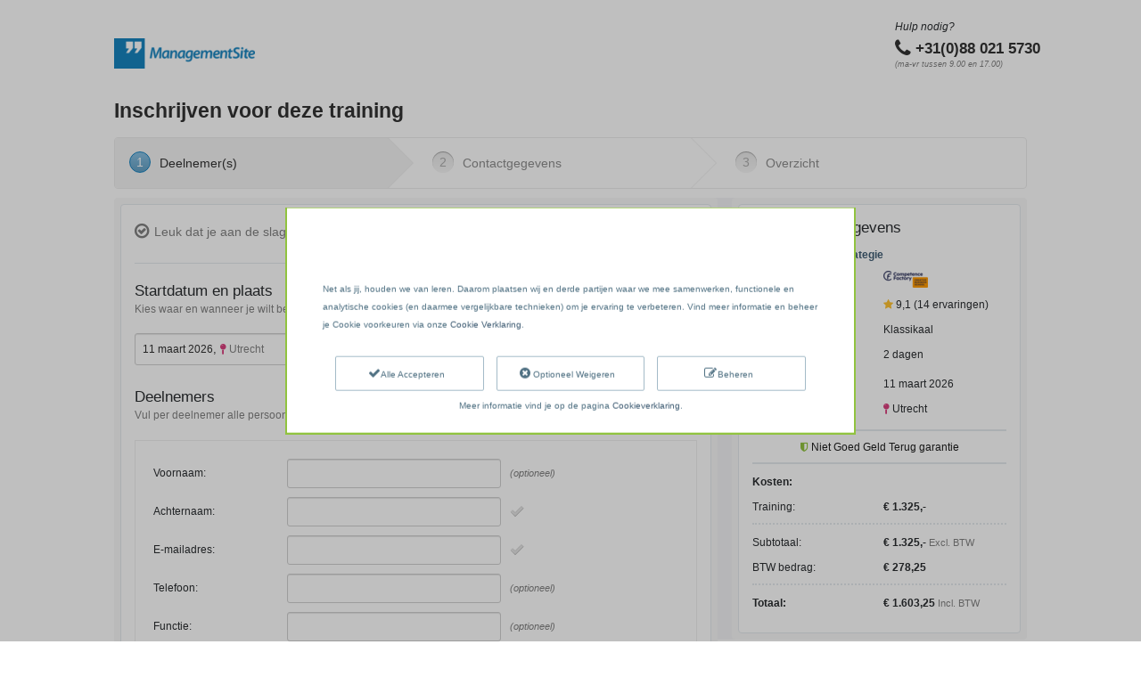

--- FILE ---
content_type: text/html; charset=utf-8
request_url: https://opleiding.managementsite.nl/competence-factory/online-marketing-strategie/inschrijven?sdp=63674847
body_size: 9172
content:
<!DOCTYPE html><html class="springest go-managementsite" lang="nl"><head><title>Training: Online Marketingstrategie - Inschrijven - Springest</title><meta charset="utf-8" /><meta content="width=device-width,initial-scale=1" name="viewport" /><meta content="noindex, follow" name="robots" /><link href="//static-0.springest.com" rel="dns-prefetch" /><link href="//static-1.springest.com" rel="dns-prefetch" /><link href="//static-2.springest.com" rel="dns-prefetch" /><link href="//static-3.springest.com" rel="dns-prefetch" /><link href="//static-4.springest.com" rel="dns-prefetch" /><link href="//ajax.googleapis.com" rel="dns-prefetch" /><link href="//media.licdn.com" rel="dns-prefetch" /><link href="//cdn.mxpnl.com" rel="dns-prefetch" /><link href="//api.mixpanel.com" rel="dns-prefetch" /><script>
//<![CDATA[

        window.mixpanel = {
          track: function() {},
          track_links: function() {}
        }
      
//]]>
</script><script>var Springest = Springest || {};
Springest.abp = {"distinct_id":null,"time":"2026-01-29T08:25:36.144Z","conversion_type":"Conversion::Booking","training_name":"Online Marketingstrategie","institute_name":"Competence Factory","money_back_guarantee":true,"uniform_cancellation_policy":false,"funnel_search_subject_box":true,"ab_050_mobile_subject_cta":"button_variation","lead":"Conversion::Brochure::Download","clicks":false,"bookings":true};
// Set Mixpanel property referrer_template to the initial opening page
// to know from which template AJAX requests originate.
Springest.abp.referrer_template = "bookings#new"</script><meta name="csrf-param" content="authenticity_token" />
<meta name="csrf-token" content="nRhmGV57UICi5Wb7wMbMWtAVtN45xKXAqZJvVdJSFEeYLP1gvqwhE9THsBVc9otTCysahiHRa9gcCjYHe9TvTg" /><link href="/favicon.ico" rel="shortcut icon" type="image/x-icon" /><link href="/opensearch.xml" rel="search" title="Springest" type="application/opensearchdescription+xml" /><link rel="stylesheet" media="screen,projection" href="https://static-0.springest.com/assets/application-old-41ccb83fef317ff5e904ea4b32c2a963163fafaca35a21880299f2ea1c8eb861.css.gz" /><link rel="stylesheet" media="screen,projection" href="https://static-0.springest.com/assets/bookings-3c0d29a77a43a73055ac0944798de7dd6c144c0f17c3a4c97dccd2cda6828bf5.css.gz" /><link rel="stylesheet" media="screen,projection" href="https://static-0.springest.com/assets/go-base-41b558209833cf9bb9e7759b82d31d9b35d8eed6a30c7a3223445cc3fe40bf4c.css.gz" /><link rel="stylesheet" media="screen,projection" href="https://static-2.springest.com/assets/go/managementsite-09949cea1496b3dfba3fd2f44a3ec6e644ac7a734248a6011a2a97a7750aad0b.css.gz" /><script src="https://static-0.springest.com/assets/jquery.2.2.4.min-2581c9a7a401eca8a429a9b30a42630d6256b58c2f6e2698db2bd3d82a4ea3d9.js"></script></head><body class="no-js"><div class="modal cookie-settings-modal is-hidden"><div class="modal__mask active"></div><div class="modal__card"><div class="modal__header"><a class="modal__close" href="#">X</a></div><div class="modal__card-content"><div class="as-h4">Beheren</div><p>In dit venster kun je Cookies in- en uitschakelen. Alleen de Functionele Cookies kunnen niet worden uitgeschakeld. Jouw Cookie voorkeuren worden 9 maanden bewaard, waarna ze weer op standaard worden gezet. Voorkeuren kunnen gewijzigd worden via de Cookie statement pagina in de linkerbenedenhoek van de website.</p><div class="container container--page"><div class="content--large"><strong>Functionele Cookies</strong><br /><div class="cookie-explanation"><div class="shortened">Deze Cookies zijn noodzakelijk voor het correct functioneren van onze website. Persoonlijke gegevens worden niet opgeslagen.</div><a class="read-more" href="#">Lees meer</a></div></div><div class="content"><label class="switch-toggle"><input type="checkbox" name="functional" id="functional" value="1" disabled="disabled" class="disabled" checked="checked" /><span class="slider round"></span></label></div></div><div class="container container--page"><div class="content--large"><strong>Analytische Cookies</strong><br /><div class="cookie-explanation"><div class="shortened">Deze cookies worden gebruikt om uw gedrag op onze website te volgen. We gebruiken ze om de beste gebruikerservaring te bieden. Bijvoorbeeld: we raden nieuwe trainingen aan op basis van uw recente kijkgedrag.</div><a class="read-more" href="#">Lees meer</a></div></div><div class="content"><label class="switch-toggle"><input type="checkbox" name="analytics" id="analytics" value="1" /><span class="slider round"></span></label></div></div><div class="container container--page"><div class="content--large"><strong>Google Analytics Cookies</strong><br /><div class="cookie-explanation"><div class="shortened">Deze Cookies volgen het gedrag op Springest Deze Cookies slaan (mogelijk) uw IP-adres op.</div><a class="read-more" href="#">Lees meer</a></div></div><div class="content"><label class="switch-toggle"><input type="checkbox" name="google" id="google" value="1" /><span class="slider round"></span></label></div></div><div class="container container--page"><div class="content--large"><strong>Marketing Cookies</strong><br /><div class="cookie-explanation"><div class="shortened">Deze Cookies volgen het gedrag op Springest en mogelijk andere websites zodat wij (en derde partijen) advertenties kunnen afstemmen op jouw interesses. Deze cookies slaan (mogelijk) uw IP-adres op.</div><a class="read-more" href="#">Lees meer</a></div></div><div class="content"><label class="switch-toggle"><input type="checkbox" name="marketing" id="marketing" value="1" /><span class="slider round"></span></label></div></div><div class="container container--page"><div class="content--large"></div><div class="content"><a class="button--default button--medium save-cookie-settings button--cta"><i class="ma-save material-icons ">save</i> <span>Voorkeuren opslaan</span></a></div></div></div></div></div><div class="cookie-notice__hidden modal__mask"></div><div class="cookie-notice cookie-notice-extended is-hidden" data-version="2"><div class="container container--page"><div class="container"><p class="upper_text"><p><br><br>Net als jij, houden we van leren. Daarom plaatsen wij en derde partijen waar we mee samenwerken, functionele en analytische cookies (en daarmee vergelijkbare technieken) om je ervaring te verbeteren. Vind meer informatie en beheer je Cookie voorkeuren via onze <a href="/go-cookie-verklaring" target="_blank">Cookie Verklaring</a>.</p></p><div class="cookie-notice-extended__actions"><div class="action-box"><a class="button--default button--medium cookie-action accept-all button--cta"><i class="ma-check material-icons ">check</i> <span>Alle Accepteren</span></a></div><div class="action-box"><a class="button--default button--medium cookie-action reject-optional button--cta"><i class="ma-cancel material-icons ">cancel</i> <span>Optioneel Weigeren</span></a></div><div class="action-box"><a class="button--default button--medium manage-cookies button--cta"><i class="ma-settings material-icons ">settings</i> <span>Beheren</span></a></div></div><p class="lower_text">Meer informatie vind je op de pagina <a href="/cookie-verklaring" target="_blank">Cookieverklaring</a>.</p></div></div></div><div class="clean-header-nav" id="header-wrapper"><div id="main-nav"><div class="container"><a id="logo" href="/"><img src="https://static-1.springest.com/uploads/domain/logo/56/header_managementsite-16a7683ce0f3b40c3cde5b89e5f71c30.png" />&nbsp;</a><div id="callcenter-cta"><em class="title">Hulp nodig?</em><a rel="external" class="callcenter-cta  track" data-track-event="support-phone||header||textlink" data-tracking-events="[[&quot;_trackEvent&quot;,&quot;support-phone&quot;,&quot;header&quot;,&quot;textlink&quot;]]" href="tel:+31880215730"><strong><i class="fa fa-phone fa-lg"></i> +31(0)88 021 5730</strong></a><em class="meta-info">(ma-vr tussen 9.00 en 17.00)</em></div></div></div></div><div class="container"><div class="content-wrapper active-step-personal_details"><script id="price-data" type="application/json">{"currency":"€","currency_code":"EUR","format":"%u %n","seperator":",","delimiter":".","double_zero_decimal_replacement":"-","calculate_discount_on_complete_price":false,"vat_labels":{"no":"Excl. BTW","yes":"Incl. BTW","exempt":"Vrij van BTW"},"default":{"has_discount":false,"discount_percentage":0.0,"booking_price":"1325.0","price":"1325.0","undiscounted_price":"1325.0","discount":"0.0","vat":"278.25","total":"1603.25","total_vat_info":"Incl. BTW","vat_exempt":false,"costs":{"879126":{"rank":0,"undiscounted_price":"1325.0","discount":0.0,"cost_type":"Training","price":"1325.0","vat":"278.25","vat_percentage":21.0,"vat_exempt":false,"mandatory":true,"primary":true,"crossborder":false}},"starting_date_discounts":{},"discounted_prices":{}},"alternative":{"has_discount":false,"discount_percentage":0.0,"booking_price":"1325.0","price":"1325.0","undiscounted_price":"1325.0","discount":"0.0","vat":"278.25","total":"1603.25","total_vat_info":"Incl. BTW","vat_exempt":false,"costs":{"879126":{"rank":0,"undiscounted_price":"1325.0","discount":0.0,"cost_type":"Training","price":"1325.0","vat":"278.25","vat_percentage":21.0,"vat_exempt":false,"mandatory":true,"primary":true,"crossborder":false}},"starting_date_discounts":{},"discounted_prices":{}}}</script><h1 class="content-title">Inschrijven voor deze training</h1><div class="form-progress full js-show"><div class="step active current " data-step="1" data-target="personal_details"><div class="icon"><span>1</span><i class="fa fa-check fa-fw"></i></div><span class="title">Deelnemer(s)</span></div><div class="step inactive " data-step="2" data-target="payment_details"><div class="icon"><span>2</span><i class="fa fa-check fa-fw"></i></div><span class="title">Contactgegevens</span></div><div class="step inactive " data-step="3" data-target="overview"><div class="icon"><span>3</span><i class="fa fa-check fa-fw"></i></div><span class="title">Overzicht</span></div></div><div class="content content-main"><div class="section clean"><div class="section-content"><form class="simple_form form-default new_booking_request" id="booking-form" data-group-training="false" data-disable-filled-fields="false" data-disable-address-fields="true" novalidate="novalidate" action="/competence-factory/online-marketing-strategie/inschrijven" accept-charset="UTF-8" novalidate="novalidate" data-client-side-validations="{&quot;html_settings&quot;:{&quot;type&quot;:&quot;SimpleForm::FormBuilder&quot;,&quot;error_class&quot;:&quot;error&quot;,&quot;error_tag&quot;:&quot;label&quot;,&quot;wrapper_error_class&quot;:&quot;error&quot;,&quot;wrapper_tag&quot;:&quot;div&quot;,&quot;wrapper_class&quot;:&quot;input&quot;,&quot;wrapper&quot;:&quot;default&quot;},&quot;number_format&quot;:{&quot;separator&quot;:&quot;.&quot;,&quot;delimiter&quot;:&quot;,&quot;},&quot;validators&quot;:{&quot;booking_request[user_attributes][][last_name]&quot;:{&quot;presence&quot;:[{&quot;message&quot;:&quot;moet opgegeven zijn&quot;}]},&quot;booking_request[user_attributes][][email]&quot;:{&quot;presence&quot;:[{&quot;message&quot;:&quot;moet opgegeven zijn&quot;}],&quot;email&quot;:[{&quot;message&quot;:&quot;is ongeldig of bevat ongeldige tekens&quot;}]},&quot;booking_request[user_attributes][][phone_number]&quot;:{&quot;tel&quot;:[{&quot;message&quot;:&quot;is ongeldig&quot;,&quot;allow_blank&quot;:true}]},&quot;booking_request[user_attributes][][address]&quot;:{&quot;presence&quot;:[{&quot;message&quot;:&quot;moet opgegeven zijn&quot;}]},&quot;booking_request[user_attributes][][house_number]&quot;:{&quot;partial_numericality&quot;:[{&quot;message&quot;:&quot;activerecord.errors.models.booking_request/member_data/participant.attributes.house_number.partial_numericality&quot;}],&quot;presence&quot;:[{&quot;message&quot;:&quot;moet opgegeven zijn&quot;}]},&quot;booking_request[user_attributes][][zip_code]&quot;:{&quot;presence&quot;:[{&quot;message&quot;:&quot;moet opgegeven zijn&quot;}],&quot;partial_numericality&quot;:[{&quot;message&quot;:&quot;activerecord.errors.models.booking_request/member_data/participant.attributes.zip_code.partial_numericality&quot;}]},&quot;booking_request[user_attributes][][city]&quot;:{&quot;presence&quot;:[{&quot;message&quot;:&quot;moet opgegeven zijn&quot;}]},&quot;booking_request[accepts_conditions]&quot;:{&quot;acceptance&quot;:[{&quot;message&quot;:&quot;moet worden geaccepteerd&quot;,&quot;accept&quot;:[&quot;1&quot;,true]}]}}}" method="post"><input type="hidden" name="authenticity_token" value="Ij_FIGNTWoCqwLBStEymeJ8InpD8EcVaZYhqJyCNMOEnC15Zg4QrE9ziZrwofOFxRDYwyOQEC0LQEDN1iQvL6A" autocomplete="off" /><div class="split-form"><div class="page  " id="personal_details"><div class="form-header"><p class="form-intro" style="margin-bottom:5px"><i class="fa fa-check-circle-o fa-lg"></i> Leuk dat je aan de slag wil! Je kunt hier jezelf, iemand anders of een groep inschrijven.</p></div><script id="availability" type="application/json">{"71774853":14,"71774854":14,"71774855":14,"71774856":14,"71774857":14,"71774858":14}</script><fieldset><h2 class="clean">Startdatum en plaats</h2><p class="meta-context">Kies waar en wanneer je wilt beginnen.</p><div class="input start_date_dropdown optional booking_request_starting_dateplace_id open-registration-field"><select class="start_date_dropdown optional" autocomplete="off" name="booking_request[starting_dateplace_id]" id="booking_request_starting_dateplace_id"><option value="71774853">11 maart 2026|false|0 / 14|&lt;i class=&quot;fa fa-map-pin&quot;&gt;&lt;/i&gt; Utrecht</option>
<option value="71774854">1 mei 2026|false|0 / 14|&lt;i class=&quot;fa fa-map-pin&quot;&gt;&lt;/i&gt; Utrecht</option>
<option value="71774855">22 juni 2026|false|0 / 14|&lt;i class=&quot;fa fa-map-pin&quot;&gt;&lt;/i&gt; Utrecht</option>
<option value="71774856">21 augustus 2026|false|0 / 14|&lt;i class=&quot;fa fa-map-pin&quot;&gt;&lt;/i&gt; Utrecht</option>
<option value="71774857">12 oktober 2026|false|0 / 14|&lt;i class=&quot;fa fa-map-pin&quot;&gt;&lt;/i&gt; Utrecht</option>
<option value="71774858">2 december 2026|false|0 / 14|&lt;i class=&quot;fa fa-map-pin&quot;&gt;&lt;/i&gt; Utrecht</option></select><span class="meta-info">(optioneel)</span></div></fieldset><fieldset><h2 class="clean">Deelnemers</h2><p class="meta-context">Vul per deelnemer alle persoonlijke gegevens in.</p><div class="member-list hide" id="booking-member-list"><div class="hide" id="member-item-template"><span class="fa-stack"><i class="fa fa-circle fa-stack-2x"></i><i class="fa fa-user fa-inverse fa-stack-1x"></i></span> <div class="info"><strong class="member-name"></strong> <span class="member-actions"><a class="edit-member" href="#">bewerken</a> <span class="divider">|</span> <a class="remove-member" href="#">Remove</a><a class="toggle-member" href="#">bekijken</a></span><span class="meta-context member-email"></span> </div><div class="member-details hide"><div class="input address hide"><label>Straat</label><span class="value"></span></div><div class="input city hide"><label>Plaats</label><span class="value"></span></div><div class="input phone-number hide"><label>Telefoonnummer</label><span class="value"></span></div><div class="input company-name hide"><label>Bedrijf</label><span class="value"></span></div><div class="input job-title hide"><label>Functie</label><span class="value"></span></div></div><div class="approver-header">Manager(s):</div><div class="approvers"><div class="approver"><span class="fa-stack"><i class="fa fa-circle fa-stack-2x"></i><i class="fa fa-user fa-inverse fa-stack-1x"></i></span> <div class="approver-info"><span class="approver-name"></span> <span class="meta-context approver-email"></span> </div></div></div></div></div><div id="booking-member-form"><div class="member-form"><fieldset><input class="hidden" autocomplete="off" type="hidden" name="booking_request[user_attributes][0][id]" id="booking_request_user_attributes_0_id" /><input value="1" class="hidden" autocomplete="off" type="hidden" name="booking_request[user_attributes][0][is_participant]" id="booking_request_user_attributes_0_is_participant" /><input value="1" class="hidden" autocomplete="off" type="hidden" name="booking_request[user_attributes][0][is_booker]" id="booking_request_user_attributes_0_is_booker" /><input value="1" class="hidden" autocomplete="off" type="hidden" name="booking_request[user_attributes][0][is_payment_contact]" id="booking_request_user_attributes_0_is_payment_contact" /><div class="input string optional booking_request_user_first_name"><label class="string optional input__label" for="booking_request_user_attributes_0_first_name">Voornaam:</label><input class="string optional" type="text" name="booking_request[user_attributes][0][first_name]" id="booking_request_user_attributes_0_first_name" /><span class="meta-info">(optioneel)</span></div><div class="input string required booking_request_user_last_name"><label class="string required input__label" for="booking_request_user_attributes_0_last_name">Achternaam:</label><input class="string required" type="text" name="booking_request[user_attributes][0][last_name]" id="booking_request_user_attributes_0_last_name" /><span class="js-show field-indicator"></span></div><div class="input email required booking_request_user_email"><label class="email required input__label" for="booking_request_user_attributes_0_email">E-mailadres:</label><input class="string email required check-email-domain-input" type="email" name="booking_request[user_attributes][0][email]" id="booking_request_user_attributes_0_email" /><span class="js-show field-indicator"></span></div><div class="input tel optional booking_request_user_phone_number"><label class="tel optional input__label" for="booking_request_user_attributes_0_phone_number">Telefoon:</label><input class="string tel optional" type="tel" name="booking_request[user_attributes][0][phone_number]" id="booking_request_user_attributes_0_phone_number" /><span class="js-show field-indicator"></span>
<span class="meta-info">(optioneel)</span></div><div data-not-participant="true" class="input string optional booking_request_user_company_name"><label class="string optional input__label" for="booking_request_user_attributes_0_company_name">Bedrijfsnaam:</label><input class="string optional booking_request_company_name" type="text" name="booking_request[user_attributes][0][company_name]" id="booking_request_user_attributes_0_company_name" /><span class="meta-info">(optioneel)</span></div><div class="input string optional booking_request_user_job_title"><label class="string optional input__label" for="booking_request_user_attributes_0_job_title">Functie:</label><input class="string optional" type="text" name="booking_request[user_attributes][0][job_title]" id="booking_request_user_attributes_0_job_title" /><span class="meta-info">(optioneel)</span></div><div data-participant-only=""></div></fieldset><fieldset data-participant-only=""><strong class="clean">Adresgegevens</strong><p class="meta-context">De adresgegevens zoals deze aan de aanbieder worden doorgegeven. Eventuele materialen zul je ook op dit adres ontvangen. In de volgende stap kun je een afwijkend factuuradres invullen.</p><div class="company-details-wrapper"><div class="company-details"><div class="input string optional booking_request_user_company_name"><label class="string optional input__label" for="booking_request_user_attributes_0_company_name">Bedrijfsnaam:</label><input class="string optional booking_request_company_name" type="text" name="booking_request[user_attributes][0][company_name]" id="booking_request_user_attributes_0_company_name" /><span class="meta-info">(optioneel)</span></div><div class="input address"><div class="input string optional booking_request_user_address"><label class="string optional input__label" for="booking_request_user_attributes_0_address">Straat:</label><input class="string optional medium booking_request_address" type="text" name="booking_request[user_attributes][0][address]" id="booking_request_user_attributes_0_address" /><span class="js-show field-indicator"></span></div><div class="input string optional booking_request_user_house_number"><label class="string optional input__label house-number-label" for="booking_request_user_attributes_0_house_number">Huisnummer:</label><input class="string optional house-number narrow booking_request_house_number" type="text" value="" name="booking_request[user_attributes][0][house_number]" id="booking_request_user_attributes_0_house_number" /><span class="js-show field-indicator"></span></div></div><div class="input string optional booking_request_user_zip_code"><label class="string optional input__label" for="booking_request_user_attributes_0_zip_code">Postcode:</label><input class="string optional booking_request_zip_code" type="text" name="booking_request[user_attributes][0][zip_code]" id="booking_request_user_attributes_0_zip_code" /><span class="js-show field-indicator"></span></div><div class="input string optional booking_request_user_city"><label class="string optional input__label" for="booking_request_user_attributes_0_city">Plaats:</label><input class="string optional booking_request_city" type="text" name="booking_request[user_attributes][0][city]" id="booking_request_user_attributes_0_city" /><span class="js-show field-indicator"></span></div></div></div></fieldset></div></div><div class="member-form-actions"><a class="add-member" href="#"><i class="fa fa-plus-square fa-fw"></i> nog een deelnemer toevoegen</a> <a class="remove-member-form hide" href="#"><i class="fa fa-trash fa-fw"></i> deelnemer verwijderen</a></div></fieldset><div class="panel__content panel__content--inline"><div class="buttons form-default__buttons js-show"><a class="next js-show button--compare button-link" href="#">Volgende</a></div></div></div><div class="page js-hide " id="payment_details"><fieldset><h2 class="clean">Factuur</h2><p class="meta-context">De gegevens die op de factuur moeten komen te staan.</p><div class="company-details-wrapper"><div class="company-details"><div class="input string optional booking_request_company_name"><label class="string optional input__label" for="booking_request_company_name">Bedrijfsnaam:</label><input class="string optional booking_request_company_name" type="text" name="booking_request[company_name]" id="booking_request_company_name" /><span class="meta-info">(optioneel)</span></div><div class="input string optional booking_request_reference_id"><label class="string optional input__label" for="booking_request_reference_id">Referentie: <span class="tooltip-parent tooltip-icon  align-left"><i class="ma-question-circle material-icons ">question-circle</i><span class="tooltip align-left"><span class="tooltip__content"><p>Je werkgever verwacht mogelijk een referentie of betalingskenmerk op de factuur. Dit kun je hier specificeren. Voorbeelden zijn:</p>

<ul>
    <li>Kostenplaatsnummer</li>
    <li>Inkoopnummer</li>
    <li>Ordernummer</li>
    <li>Bestelnummer</li>
</ul></span></span></span></label><input class="string optional" type="text" name="booking_request[reference_id]" id="booking_request_reference_id" /><span class="meta-info">(optioneel)</span></div><div class="input address"><div class="input string optional booking_request_address"><label class="string optional input__label" for="booking_request_address">Straat:</label><input class="string optional medium booking_request_address" type="text" name="booking_request[address]" id="booking_request_address" /><span class="meta-info">(optioneel)</span></div><div class="input string optional booking_request_house_number"><label class="string optional input__label house-number-label" for="booking_request_house_number">Huisnummer:</label><input class="string optional house-number narrow booking_request_house_number" type="text" name="booking_request[house_number]" id="booking_request_house_number" /><span class="meta-info">(optioneel)</span></div></div><div class="input string optional booking_request_zip_code"><label class="string optional input__label" for="booking_request_zip_code">Postcode:</label><input class="string optional booking_request_zip_code" type="text" name="booking_request[zip_code]" id="booking_request_zip_code" /><span class="meta-info">(optioneel)</span></div><div class="input string optional booking_request_city"><label class="string optional input__label" for="booking_request_city">Plaats:</label><input class="string optional booking_request_city" type="text" name="booking_request[city]" id="booking_request_city" /><span class="meta-info">(optioneel)</span></div></div></div></fieldset><fieldset><h2 class="clean">Contactpersoon voor de betaling</h2><p class="meta-context">Als er vragen zijn over de factuur of betaling, met wie moeten we dan contact opnemen?</p><div id="payment-contact"><div class="input fieldsetradio required"><fieldset class="radio"><legend>Contactpersoon:</legend><div class="possible-options"><div class="members"></div> <div class="divider meta-context">of</div> <input type="hidden" name="booking_request[payment_contact]" value="" autocomplete="off" /><label for="booking_request_payment_contact_other"><input class="radio_buttons optional other-option" type="radio" value="other" name="booking_request[payment_contact]" id="booking_request_payment_contact_other" />iemand anders</label><span class="meta-info">(optioneel)</span></div></fieldset></div><div class="form-wrapper"></div></div></fieldset><fieldset><h2 class="clean">Contactpersoon voor de inschrijving</h2><p class="meta-context">Kies hier de persoon die deze inschrijving via e-mail gaat bevestigen en contact heeft met de aanbieder.</p><div id="booking-contact"><div class="input fieldsetradio required"><fieldset class="radio"><legend>Contactpersoon:</legend><div class="possible-options"><div class="members"></div> <div class="divider meta-context">of</div> <input type="hidden" name="booking_request[booker]" value="" autocomplete="off" /><label for="booking_request_booker_other"><input class="radio_buttons optional other-option" type="radio" value="other" name="booking_request[booker]" id="booking_request_booker_other" />iemand anders</label><span class="meta-info">(optioneel)</span></div></fieldset></div><div class="form-wrapper"></div></div></fieldset><div class="panel__content panel__content--inline"><div class="buttons form-default__buttons js-show"><a class="next js-show button--compare button-link" href="#">Volgende</a><a class="prev js-show button--link" href="#">Vorige</a></div></div></div><div class="page js-hide summary" id="overview"><div><div class="split-column"><h2 class="clean">Deelnemer(s)</h2><div id="summary-member-list"></div><h2 class="clean">Contactpersoon voor de betaling</h2><div id="summary-payment-contact"></div><h2 class="clean">Contactpersoon voor de inschrijving</h2><div id="summary-booking-contact"></div></div><div class="split-column"><div class="confirmation-payment-details hide"><h2 class="clean">Factuur</h2><div class="input hide" id="confirmation_company_name"><label>Bedrijf:</label><span class="value"></span></div><div class="input hide" id="confirmation_reference_id"><label>Referentie:</label><span class="value"></span></div><div class="input hide" id="confirmation_address"><label>Straat:</label><span class="value"></span></div><div class="input hide" id="confirmation_house_number"><label>House number:</label><span class="value"></span></div><div class="input hide" id="confirmation_zip_code"><label>Postcode:</label><span class="value"></span></div><div class="input hide" id="confirmation_city"><label>City:</label><span class="value"></span></div></div><h2 class="clean comment-header">Opmerkingen voor de aanbieder</h2><div class="input text optional booking_request_message"><textarea rows="5" placeholder="Voeg je bericht toe..." class="text optional" name="booking_request[message]" id="booking_request_message">
</textarea><span class="meta-info">(optioneel)</span></div></div></div><div class="split-full accept-conditions"><p class="meta-context">Na het versturen van dit formulier bewaren we je gegevens. Bij bevestiging van de inschrijving delen we ze met de aanbieder. Lees ons <a href="/privacy" target="_blank">privacybeleid</a> voor meer informatie. </p><div class="input boolean required booking_request_accepts_conditions clear"><input value="0" autocomplete="off" type="hidden" name="booking_request[accepts_conditions]" /><label class="boolean required input__label hanging-indent checkbox" for="booking_request_accepts_conditions"><input class="boolean required" required="required" aria-required="true" type="checkbox" value="1" name="booking_request[accepts_conditions]" id="booking_request_accepts_conditions" />Ik ga akkoord met de <a href="https://opleiding.managementsite.nl/algemene-voorwaarden" target="_blank">voorwaarden van Springest</a> en <a href="http://www.competencefactory.nl/algemene-voorwaarden" target="_blank">de inschrijvingsvoorwaarden van Competence Factory</a>.</label></div></div><div class="panel__content panel__content--inline"><div class="buttons form-default__buttons"><input type="submit" name="commit" value="Inschrijven" class="submit-button" data-disable-with="Inschrijven" /><a class="prev js-show button--link" href="#">Vorige</a></div></div></div></div><div class="hide"><label>Laat dit veld leeg</label><textarea name="comment"></textarea></div></form></div></div></div><div class="aside aside-default"><div class="section booking-info"><div class="section-content"><h2>Inschrijvingsgegevens</h2><ul class="booking-details"><li><strong><a href="/competence-factory/online-marketing-strategie">Online Marketingstrategie</a></strong></li><li><span class="key">Aanbieder:</span><span class="value institute-logo"><img width="50" height="25" alt="Logo van Competence Factory" title="Logo van Competence Factory" src="https://static-3.springest.com/uploads/institute/logo/364/small_competence-factory-b280d086c4b4dea01b5efcd613c03ac0.png" /></span></li><li><span class="key">Beoordeling:</span><span class="value rating-score"><i class="fa fa-star"></i> 9,1 (14 ervaringen)</span></li><li><span class="key">Type product:</span><span class="value">Klassikaal</span></li><li><span class="key">Tijdsduur:</span><span class="value">2 dagen</span></li></ul><ul class="hide" id="starting-dateplace"><li class="date"><span class="key">Startdatum:</span><span class="value"></span></li><li class="place"><span class="key">Startplaats:</span><span class="value"></span></li></ul><div class="member-list hide" id="sidebar-member-list"><strong>Deelnemers:</strong></div><div class="money-back-guarantee with-border--top"><i class="fa fa-shield"></i> <a href="https://springestsupport.freshdesk.com/nl/support/solutions/articles/103000212087-alles-over-de-springest-niet-goed-geld-terug-garantie">Niet Goed Geld Terug garantie</a></div><ul class="price-details"><li class="cost-header"><strong>Kosten:</strong></li><li class="cost-row template hide"><div class="key"></div><div class="value"><strong></strong> <span class="meta-info"></span></div></li><li class="discount-row"><div class="key">0% korting:</div> <div class="value" id="training-discount"><strong class="discount">€ 0</strong> </div></li><li class="subtotal-row"><div class="key">Subtotaal:</div> <div class="value" id="training-subtotal-price"><strong class="subtotal-price">€ 1.325</strong> <span class="meta-info subtotal-price-meta-info price-meta-info"></span> </div></li><li class="vat-row"><div class="key">BTW bedrag:</div> <div class="value" id="training-vat"><strong class="vat">€ 278,25</strong> </div></li><li class="total-row"><strong class="key">Totaal:</strong> <div class="value" id="training-total-price"><strong class="total-price">€ 1.603,25</strong> <span class="meta-info total-price-meta-info price-meta-info">Incl. BTW</span> </div></li></ul></div><div class="booking-info-overlay"> <i class="fa fa-spinner fa-spin fa-3x"></i></div></div></div></div></div><div class="container-footer"><div class="footer"><div class="footer-meta"><a href="/go-algemene-voorwaarden">Algemene Voorwaarden</a> <a href="/go-privacy-verklaring">Privacy Verklaring</a> <a href="/go-cookie-verklaring">Cookie Verklaring</a><span><strong><a href="https://www.springest.nl">Mogelijk gemaakt door Springest</a></strong> &copy; 2008 &ndash; 2026 Springest B.V.</span></div></div></div><div class="hide"><a href="/not_for_humans">Not for humans</a></div><script src="https://static-0.springest.com/locales/nl/1769022778.js"></script><script src="https://static-3.springest.com/assets/bookings-b2174c5b9930da3c9814721c1936930e47c06ea6a6ccdd45f6e3c0d70d2aea19.js.gz"></script><div id="fb-root"></div><script>
//<![CDATA[
(function($){$(function(){
    var options = {"dropdownParent":null,"create":false,"selectOnTab":true,"plugins":{"sane_scrolling":true,"show_hint":true},"searchField":"name","valueField":"id","labelField":"name"};
    
    options['render'] = 
      {
        item: function(item, escape){
          
      var item = item.name
        , date = item.split('|')[0]
        , location = item.split('|')[3]
        , discount = item.split('|')[4]
        , elm = "<div>" + escape(date);
      if (location !== '' && location !== undefined) {
        elm = "<div class='startdate-dropdown-item'><span class='date'>" + escape(date) + "</span>, <span class='location'>" + location + "</span>";
      };
      if (discount) {
        elm = elm + ", <span class='discount'>" + escape(discount) + "</span>";
      }
      elm = elm + "</div>";

      return elm;
    
        },
        option: function(item, escape){
          
      var item = item.name
        , date = item.split('|')[0]
        , location = item.split('|')[3]
        , discount = item.split('|')[4]
        , elm = "<div>" + escape(date);
      if (location !== '' && location !== undefined) {
        elm = "<div class='startdate-dropdown-item'><span class='date'>" + escape(date) + "</span>, <span class='location'>" + location + "</span>";
      };
      if (discount) {
        elm = elm + ", <span class='discount'>" + escape(discount) + "</span>";
      }
      elm = elm + "</div>";

      return elm;
    
        }
      }
      ;
    
    $('#booking-form #booking_request_starting_dateplace_id').selectize(options);
    ;$('.split-form').splitForm().init();$('.menu-toggle').pageslide({href: '#top-nav, .meta-nav'});})})(jQuery);
//]]>
</script><script nonce="">
$(function() {
    $('#header').after('<div class="corporate-cta-wrapper"><div class="corporate-cta"><div class="container"><div class="corporate-cta__content"><div class="corporate-cta__message"><p>Meer inzicht en controle op leren &amp; ontwikkelen? Maak <u><a href="http://zakelijk.springest.nl/">deze leercatalogus op maat</a></u> voor uw organisatie. <strong>Tevreden medewerkers én lagere kosten</strong>!</p></div></div></div></div></div>');
});
</script></body></html>

--- FILE ---
content_type: text/css
request_url: https://static-0.springest.com/assets/application-old-41ccb83fef317ff5e904ea4b32c2a963163fafaca35a21880299f2ea1c8eb861.css
body_size: 214203
content:
html{box-sizing:border-box}*,*::after,*::before{box-sizing:inherit}html,body,div,span,applet,object,iframe,h1,h2,h3,h4,h5,h6,p,blockquote,pre,a,abbr,acronym,address,big,cite,code,del,dfn,em,img,ins,kbd,q,s,samp,small,strike,strong,sub,sup,tt,var,b,u,i,center,dl,dt,dd,ol,ul,li,fieldset,form,label,legend,table,caption,tbody,tfoot,thead,tr,th,td,article,aside,canvas,details,embed,figure,figcaption,footer,header,hgroup,menu,nav,output,ruby,section,summary,time,mark,audio,video{margin:0;padding:0;border:0;font-size:100%;font:inherit;vertical-align:baseline}article,aside,details,figcaption,figure,footer,header,hgroup,menu,nav,section{display:block}body{line-height:1}ol,ul{list-style:none}blockquote,q{quotes:none}blockquote:before,blockquote:after{content:'';content:none}q:before,q:after{content:'';content:none}table{border-collapse:collapse;border-spacing:0}button::-moz-focus-inner,input::-moz-focus-inner{border:0;padding:0}/*!
 *  Font Awesome 4.7.0 by @davegandy - http://fontawesome.io - @fontawesome
 *  License - http://fontawesome.io/license (Font: SIL OFL 1.1, CSS: MIT License)
 */@font-face{font-family:'FontAwesome';src:url("https://static-0.springest.com/assets/fontawesome-webfont-7bfcab6db99d5cfbf1705ca0536ddc78585432cc5fa41bbd7ad0f009033b2979.eot");src:url("https://static-0.springest.com/assets/fontawesome-webfont-7bfcab6db99d5cfbf1705ca0536ddc78585432cc5fa41bbd7ad0f009033b2979.eot?#iefix") format("embedded-opentype"),url("https://static-3.springest.com/assets/fontawesome-webfont-2adefcbc041e7d18fcf2d417879dc5a09997aa64d675b7a3c4b6ce33da13f3fe.woff2") format("woff2"),url("https://static-1.springest.com/assets/fontawesome-webfont-ba0c59deb5450f5cb41b3f93609ee2d0d995415877ddfa223e8a8a7533474f07.woff") format("woff"),url("https://static-3.springest.com/assets/fontawesome-webfont-aa58f33f239a0fb02f5c7a6c45c043d7a9ac9a093335806694ecd6d4edc0d6a8.ttf") format("truetype"),url("https://static-1.springest.com/assets/fontawesome-webfont-ad6157926c1622ba4e1d03d478f1541368524bfc46f51e42fe0d945f7ef323e4.svg#fontawesomeregular") format("svg");font-weight:normal;font-style:normal}.fa,html.springest .selectize-dropdown-content .loading,html.springest .selectize-dropdown-content .preloading{display:inline-block;font:normal normal normal 14px/1 FontAwesome;font-size:inherit;text-rendering:auto;-webkit-font-smoothing:antialiased;-moz-osx-font-smoothing:grayscale}.fa-lg{font-size:1.33333333em;line-height:0.75em;vertical-align:-15%}.fa-2x{font-size:2em}.fa-3x{font-size:3em}.fa-4x{font-size:4em}.fa-5x{font-size:5em}.fa-fw{width:1.28571429em;text-align:center}.fa-ul{padding-left:0;margin-left:2.14285714em;list-style-type:none}.fa-ul>li{position:relative}.fa-li{position:absolute;left:-2.14285714em;width:2.14285714em;top:0.14285714em;text-align:center}.fa-li.fa-lg{left:-1.85714286em}.fa-border{padding:.2em .25em .15em;border:solid 0.08em #eeeeee;border-radius:.1em}.fa-pull-left{float:left}.fa-pull-right{float:right}.fa.fa-pull-left,html.springest .selectize-dropdown-content .fa-pull-left.loading,html.springest .selectize-dropdown-content .fa-pull-left.preloading{margin-right:.3em}.fa.fa-pull-right,html.springest .selectize-dropdown-content .fa-pull-right.loading,html.springest .selectize-dropdown-content .fa-pull-right.preloading{margin-left:.3em}.pull-right{float:right}.pull-left{float:left}.fa.pull-left,html.springest .selectize-dropdown-content .pull-left.loading,html.springest .selectize-dropdown-content .pull-left.preloading{margin-right:.3em}.fa.pull-right,html.springest .selectize-dropdown-content .pull-right.loading,html.springest .selectize-dropdown-content .pull-right.preloading{margin-left:.3em}.fa-spin,html.springest .selectize-dropdown-content .loading,html.springest .selectize-dropdown-content .preloading{-webkit-animation:fa-spin 2s infinite linear;animation:fa-spin 2s infinite linear}.fa-pulse{-webkit-animation:fa-spin 1s infinite steps(8);animation:fa-spin 1s infinite steps(8)}@-webkit-keyframes fa-spin{0%{-webkit-transform:rotate(0deg);transform:rotate(0deg)}100%{-webkit-transform:rotate(359deg);transform:rotate(359deg)}}@keyframes fa-spin{0%{-webkit-transform:rotate(0deg);transform:rotate(0deg)}100%{-webkit-transform:rotate(359deg);transform:rotate(359deg)}}.fa-rotate-90{-ms-filter:"progid:DXImageTransform.Microsoft.BasicImage(rotation=1)";-webkit-transform:rotate(90deg);-ms-transform:rotate(90deg);transform:rotate(90deg)}.fa-rotate-180{-ms-filter:"progid:DXImageTransform.Microsoft.BasicImage(rotation=2)";-webkit-transform:rotate(180deg);-ms-transform:rotate(180deg);transform:rotate(180deg)}.fa-rotate-270{-ms-filter:"progid:DXImageTransform.Microsoft.BasicImage(rotation=3)";-webkit-transform:rotate(270deg);-ms-transform:rotate(270deg);transform:rotate(270deg)}.fa-flip-horizontal{-ms-filter:"progid:DXImageTransform.Microsoft.BasicImage(rotation=0, mirror=1)";-webkit-transform:scale(-1, 1);-ms-transform:scale(-1, 1);transform:scale(-1, 1)}.fa-flip-vertical{-ms-filter:"progid:DXImageTransform.Microsoft.BasicImage(rotation=2, mirror=1)";-webkit-transform:scale(1, -1);-ms-transform:scale(1, -1);transform:scale(1, -1)}:root .fa-rotate-90,:root .fa-rotate-180,:root .fa-rotate-270,:root .fa-flip-horizontal,:root .fa-flip-vertical{filter:none}.fa-stack{position:relative;display:inline-block;width:2em;height:2em;line-height:2em;vertical-align:middle}.fa-stack-1x,.fa-stack-2x{position:absolute;left:0;width:100%;text-align:center}.fa-stack-1x{line-height:inherit}.fa-stack-2x{font-size:2em}.fa-inverse{color:#ffffff}.fa-glass:before{content:"\f000"}.fa-music:before{content:"\f001"}.fa-search:before{content:"\f002"}.fa-envelope-o:before{content:"\f003"}.fa-heart:before{content:"\f004"}.fa-star:before{content:"\f005"}.fa-star-o:before{content:"\f006"}.fa-user:before{content:"\f007"}.fa-film:before{content:"\f008"}.fa-th-large:before{content:"\f009"}.fa-th:before{content:"\f00a"}.fa-th-list:before{content:"\f00b"}.fa-check:before{content:"\f00c"}.fa-remove:before,.fa-close:before,.fa-times:before{content:"\f00d"}.fa-search-plus:before{content:"\f00e"}.fa-search-minus:before{content:"\f010"}.fa-power-off:before{content:"\f011"}.fa-signal:before{content:"\f012"}.fa-gear:before,.fa-cog:before{content:"\f013"}.fa-trash-o:before{content:"\f014"}.fa-home:before{content:"\f015"}.fa-file-o:before{content:"\f016"}.fa-clock-o:before{content:"\f017"}.fa-road:before{content:"\f018"}.fa-download:before{content:"\f019"}.fa-arrow-circle-o-down:before{content:"\f01a"}.fa-arrow-circle-o-up:before{content:"\f01b"}.fa-inbox:before{content:"\f01c"}.fa-play-circle-o:before{content:"\f01d"}.fa-rotate-right:before,.fa-repeat:before{content:"\f01e"}.fa-refresh:before{content:"\f021"}.fa-list-alt:before{content:"\f022"}.fa-lock:before{content:"\f023"}.fa-flag:before{content:"\f024"}.fa-headphones:before{content:"\f025"}.fa-volume-off:before{content:"\f026"}.fa-volume-down:before{content:"\f027"}.fa-volume-up:before{content:"\f028"}.fa-qrcode:before{content:"\f029"}.fa-barcode:before{content:"\f02a"}.fa-tag:before{content:"\f02b"}.fa-tags:before{content:"\f02c"}.fa-book:before{content:"\f02d"}.fa-bookmark:before{content:"\f02e"}.fa-print:before{content:"\f02f"}.fa-camera:before{content:"\f030"}.fa-font:before{content:"\f031"}.fa-bold:before{content:"\f032"}.fa-italic:before{content:"\f033"}.fa-text-height:before{content:"\f034"}.fa-text-width:before{content:"\f035"}.fa-align-left:before{content:"\f036"}.fa-align-center:before{content:"\f037"}.fa-align-right:before{content:"\f038"}.fa-align-justify:before{content:"\f039"}.fa-list:before{content:"\f03a"}.fa-dedent:before,.fa-outdent:before{content:"\f03b"}.fa-indent:before{content:"\f03c"}.fa-video-camera:before{content:"\f03d"}.fa-photo:before,.fa-image:before,.fa-picture-o:before{content:"\f03e"}.fa-pencil:before{content:"\f040"}.fa-map-marker:before{content:"\f041"}.fa-adjust:before{content:"\f042"}.fa-tint:before{content:"\f043"}.fa-edit:before,.fa-pencil-square-o:before{content:"\f044"}.fa-share-square-o:before{content:"\f045"}.fa-check-square-o:before{content:"\f046"}.fa-arrows:before{content:"\f047"}.fa-step-backward:before{content:"\f048"}.fa-fast-backward:before{content:"\f049"}.fa-backward:before{content:"\f04a"}.fa-play:before{content:"\f04b"}.fa-pause:before{content:"\f04c"}.fa-stop:before{content:"\f04d"}.fa-forward:before{content:"\f04e"}.fa-fast-forward:before{content:"\f050"}.fa-step-forward:before{content:"\f051"}.fa-eject:before{content:"\f052"}.fa-chevron-left:before{content:"\f053"}.fa-chevron-right:before{content:"\f054"}.fa-plus-circle:before{content:"\f055"}.fa-minus-circle:before{content:"\f056"}.fa-times-circle:before{content:"\f057"}.fa-check-circle:before{content:"\f058"}.fa-question-circle:before{content:"\f059"}.fa-info-circle:before{content:"\f05a"}.fa-crosshairs:before{content:"\f05b"}.fa-times-circle-o:before{content:"\f05c"}.fa-check-circle-o:before{content:"\f05d"}.fa-ban:before{content:"\f05e"}.fa-arrow-left:before{content:"\f060"}.fa-arrow-right:before{content:"\f061"}.fa-arrow-up:before{content:"\f062"}.fa-arrow-down:before{content:"\f063"}.fa-mail-forward:before,.fa-share:before{content:"\f064"}.fa-expand:before{content:"\f065"}.fa-compress:before{content:"\f066"}.fa-plus:before{content:"\f067"}.fa-minus:before{content:"\f068"}.fa-asterisk:before{content:"\f069"}.fa-exclamation-circle:before{content:"\f06a"}.fa-gift:before{content:"\f06b"}.fa-leaf:before{content:"\f06c"}.fa-fire:before{content:"\f06d"}.fa-eye:before{content:"\f06e"}.fa-eye-slash:before{content:"\f070"}.fa-warning:before,.fa-exclamation-triangle:before{content:"\f071"}.fa-plane:before{content:"\f072"}.fa-calendar:before{content:"\f073"}.fa-random:before{content:"\f074"}.fa-comment:before{content:"\f075"}.fa-magnet:before{content:"\f076"}.fa-chevron-up:before{content:"\f077"}.fa-chevron-down:before{content:"\f078"}.fa-retweet:before{content:"\f079"}.fa-shopping-cart:before{content:"\f07a"}.fa-folder:before{content:"\f07b"}.fa-folder-open:before{content:"\f07c"}.fa-arrows-v:before{content:"\f07d"}.fa-arrows-h:before{content:"\f07e"}.fa-bar-chart-o:before,.fa-bar-chart:before{content:"\f080"}.fa-twitter-square:before{content:"\f081"}.fa-facebook-square:before{content:"\f082"}.fa-camera-retro:before{content:"\f083"}.fa-key:before{content:"\f084"}.fa-gears:before,.fa-cogs:before{content:"\f085"}.fa-comments:before{content:"\f086"}.fa-thumbs-o-up:before{content:"\f087"}.fa-thumbs-o-down:before{content:"\f088"}.fa-star-half:before{content:"\f089"}.fa-heart-o:before{content:"\f08a"}.fa-sign-out:before{content:"\f08b"}.fa-linkedin-square:before{content:"\f08c"}.fa-thumb-tack:before{content:"\f08d"}.fa-external-link:before{content:"\f08e"}.fa-sign-in:before{content:"\f090"}.fa-trophy:before{content:"\f091"}.fa-github-square:before{content:"\f092"}.fa-upload:before{content:"\f093"}.fa-lemon-o:before{content:"\f094"}.fa-phone:before{content:"\f095"}.fa-square-o:before{content:"\f096"}.fa-bookmark-o:before{content:"\f097"}.fa-phone-square:before{content:"\f098"}.fa-twitter:before{content:"\f099"}.fa-facebook-f:before,.fa-facebook:before{content:"\f09a"}.fa-github:before{content:"\f09b"}.fa-unlock:before{content:"\f09c"}.fa-credit-card:before{content:"\f09d"}.fa-feed:before,.fa-rss:before{content:"\f09e"}.fa-hdd-o:before{content:"\f0a0"}.fa-bullhorn:before{content:"\f0a1"}.fa-bell:before{content:"\f0f3"}.fa-certificate:before{content:"\f0a3"}.fa-hand-o-right:before{content:"\f0a4"}.fa-hand-o-left:before{content:"\f0a5"}.fa-hand-o-up:before{content:"\f0a6"}.fa-hand-o-down:before{content:"\f0a7"}.fa-arrow-circle-left:before{content:"\f0a8"}.fa-arrow-circle-right:before{content:"\f0a9"}.fa-arrow-circle-up:before{content:"\f0aa"}.fa-arrow-circle-down:before{content:"\f0ab"}.fa-globe:before{content:"\f0ac"}.fa-wrench:before{content:"\f0ad"}.fa-tasks:before{content:"\f0ae"}.fa-filter:before{content:"\f0b0"}.fa-briefcase:before{content:"\f0b1"}.fa-arrows-alt:before{content:"\f0b2"}.fa-group:before,.fa-users:before{content:"\f0c0"}.fa-chain:before,.fa-link:before{content:"\f0c1"}.fa-cloud:before{content:"\f0c2"}.fa-flask:before{content:"\f0c3"}.fa-cut:before,.fa-scissors:before{content:"\f0c4"}.fa-copy:before,.fa-files-o:before{content:"\f0c5"}.fa-paperclip:before{content:"\f0c6"}.fa-save:before,.fa-floppy-o:before{content:"\f0c7"}.fa-square:before{content:"\f0c8"}.fa-navicon:before,.fa-reorder:before,.fa-bars:before{content:"\f0c9"}.fa-list-ul:before{content:"\f0ca"}.fa-list-ol:before{content:"\f0cb"}.fa-strikethrough:before{content:"\f0cc"}.fa-underline:before{content:"\f0cd"}.fa-table:before{content:"\f0ce"}.fa-magic:before{content:"\f0d0"}.fa-truck:before{content:"\f0d1"}.fa-pinterest:before{content:"\f0d2"}.fa-pinterest-square:before{content:"\f0d3"}.fa-google-plus-square:before{content:"\f0d4"}.fa-google-plus:before{content:"\f0d5"}.fa-money:before{content:"\f0d6"}.fa-caret-down:before{content:"\f0d7"}.fa-caret-up:before{content:"\f0d8"}.fa-caret-left:before{content:"\f0d9"}.fa-caret-right:before{content:"\f0da"}.fa-columns:before{content:"\f0db"}.fa-unsorted:before,.fa-sort:before{content:"\f0dc"}.fa-sort-down:before,.fa-sort-desc:before{content:"\f0dd"}.fa-sort-up:before,.fa-sort-asc:before{content:"\f0de"}.fa-envelope:before{content:"\f0e0"}.fa-linkedin:before{content:"\f0e1"}.fa-rotate-left:before,.fa-undo:before{content:"\f0e2"}.fa-legal:before,.fa-gavel:before{content:"\f0e3"}.fa-dashboard:before,.fa-tachometer:before{content:"\f0e4"}.fa-comment-o:before{content:"\f0e5"}.fa-comments-o:before{content:"\f0e6"}.fa-flash:before,.fa-bolt:before{content:"\f0e7"}.fa-sitemap:before{content:"\f0e8"}.fa-umbrella:before{content:"\f0e9"}.fa-paste:before,.fa-clipboard:before{content:"\f0ea"}.fa-lightbulb-o:before{content:"\f0eb"}.fa-exchange:before{content:"\f0ec"}.fa-cloud-download:before{content:"\f0ed"}.fa-cloud-upload:before{content:"\f0ee"}.fa-user-md:before{content:"\f0f0"}.fa-stethoscope:before{content:"\f0f1"}.fa-suitcase:before{content:"\f0f2"}.fa-bell-o:before{content:"\f0a2"}.fa-coffee:before{content:"\f0f4"}.fa-cutlery:before{content:"\f0f5"}.fa-file-text-o:before{content:"\f0f6"}.fa-building-o:before{content:"\f0f7"}.fa-hospital-o:before{content:"\f0f8"}.fa-ambulance:before{content:"\f0f9"}.fa-medkit:before{content:"\f0fa"}.fa-fighter-jet:before{content:"\f0fb"}.fa-beer:before{content:"\f0fc"}.fa-h-square:before{content:"\f0fd"}.fa-plus-square:before{content:"\f0fe"}.fa-angle-double-left:before{content:"\f100"}.fa-angle-double-right:before{content:"\f101"}.fa-angle-double-up:before{content:"\f102"}.fa-angle-double-down:before{content:"\f103"}.fa-angle-left:before{content:"\f104"}.fa-angle-right:before{content:"\f105"}.fa-angle-up:before{content:"\f106"}.fa-angle-down:before{content:"\f107"}.fa-desktop:before{content:"\f108"}.fa-laptop:before{content:"\f109"}.fa-tablet:before{content:"\f10a"}.fa-mobile-phone:before,.fa-mobile:before{content:"\f10b"}.fa-circle-o:before{content:"\f10c"}.fa-quote-left:before{content:"\f10d"}.fa-quote-right:before{content:"\f10e"}.fa-spinner:before,html.springest .selectize-dropdown-content .loading:before,html.springest .selectize-dropdown-content .preloading:before{content:"\f110"}.fa-circle:before{content:"\f111"}.fa-mail-reply:before,.fa-reply:before{content:"\f112"}.fa-github-alt:before{content:"\f113"}.fa-folder-o:before{content:"\f114"}.fa-folder-open-o:before{content:"\f115"}.fa-smile-o:before{content:"\f118"}.fa-frown-o:before{content:"\f119"}.fa-meh-o:before{content:"\f11a"}.fa-gamepad:before{content:"\f11b"}.fa-keyboard-o:before{content:"\f11c"}.fa-flag-o:before{content:"\f11d"}.fa-flag-checkered:before{content:"\f11e"}.fa-terminal:before{content:"\f120"}.fa-code:before{content:"\f121"}.fa-mail-reply-all:before,.fa-reply-all:before{content:"\f122"}.fa-star-half-empty:before,.fa-star-half-full:before,.fa-star-half-o:before{content:"\f123"}.fa-location-arrow:before{content:"\f124"}.fa-crop:before{content:"\f125"}.fa-code-fork:before{content:"\f126"}.fa-unlink:before,.fa-chain-broken:before{content:"\f127"}.fa-question:before{content:"\f128"}.fa-info:before{content:"\f129"}.fa-exclamation:before{content:"\f12a"}.fa-superscript:before{content:"\f12b"}.fa-subscript:before{content:"\f12c"}.fa-eraser:before{content:"\f12d"}.fa-puzzle-piece:before{content:"\f12e"}.fa-microphone:before{content:"\f130"}.fa-microphone-slash:before{content:"\f131"}.fa-shield:before{content:"\f132"}.fa-calendar-o:before{content:"\f133"}.fa-fire-extinguisher:before{content:"\f134"}.fa-rocket:before{content:"\f135"}.fa-maxcdn:before{content:"\f136"}.fa-chevron-circle-left:before{content:"\f137"}.fa-chevron-circle-right:before{content:"\f138"}.fa-chevron-circle-up:before{content:"\f139"}.fa-chevron-circle-down:before{content:"\f13a"}.fa-html5:before{content:"\f13b"}.fa-css3:before{content:"\f13c"}.fa-anchor:before{content:"\f13d"}.fa-unlock-alt:before{content:"\f13e"}.fa-bullseye:before{content:"\f140"}.fa-ellipsis-h:before{content:"\f141"}.fa-ellipsis-v:before{content:"\f142"}.fa-rss-square:before{content:"\f143"}.fa-play-circle:before{content:"\f144"}.fa-ticket:before{content:"\f145"}.fa-minus-square:before{content:"\f146"}.fa-minus-square-o:before{content:"\f147"}.fa-level-up:before{content:"\f148"}.fa-level-down:before{content:"\f149"}.fa-check-square:before{content:"\f14a"}.fa-pencil-square:before{content:"\f14b"}.fa-external-link-square:before{content:"\f14c"}.fa-share-square:before{content:"\f14d"}.fa-compass:before{content:"\f14e"}.fa-toggle-down:before,.fa-caret-square-o-down:before{content:"\f150"}.fa-toggle-up:before,.fa-caret-square-o-up:before{content:"\f151"}.fa-toggle-right:before,.fa-caret-square-o-right:before{content:"\f152"}.fa-euro:before,.fa-eur:before{content:"\f153"}.fa-gbp:before{content:"\f154"}.fa-dollar:before,.fa-usd:before{content:"\f155"}.fa-rupee:before,.fa-inr:before{content:"\f156"}.fa-cny:before,.fa-rmb:before,.fa-yen:before,.fa-jpy:before{content:"\f157"}.fa-ruble:before,.fa-rouble:before,.fa-rub:before{content:"\f158"}.fa-won:before,.fa-krw:before{content:"\f159"}.fa-bitcoin:before,.fa-btc:before{content:"\f15a"}.fa-file:before{content:"\f15b"}.fa-file-text:before{content:"\f15c"}.fa-sort-alpha-asc:before{content:"\f15d"}.fa-sort-alpha-desc:before{content:"\f15e"}.fa-sort-amount-asc:before{content:"\f160"}.fa-sort-amount-desc:before{content:"\f161"}.fa-sort-numeric-asc:before{content:"\f162"}.fa-sort-numeric-desc:before{content:"\f163"}.fa-thumbs-up:before{content:"\f164"}.fa-thumbs-down:before{content:"\f165"}.fa-youtube-square:before{content:"\f166"}.fa-youtube:before{content:"\f167"}.fa-xing:before{content:"\f168"}.fa-xing-square:before{content:"\f169"}.fa-youtube-play:before{content:"\f16a"}.fa-dropbox:before{content:"\f16b"}.fa-stack-overflow:before{content:"\f16c"}.fa-instagram:before{content:"\f16d"}.fa-flickr:before{content:"\f16e"}.fa-adn:before{content:"\f170"}.fa-bitbucket:before{content:"\f171"}.fa-bitbucket-square:before{content:"\f172"}.fa-tumblr:before{content:"\f173"}.fa-tumblr-square:before{content:"\f174"}.fa-long-arrow-down:before{content:"\f175"}.fa-long-arrow-up:before{content:"\f176"}.fa-long-arrow-left:before{content:"\f177"}.fa-long-arrow-right:before{content:"\f178"}.fa-apple:before{content:"\f179"}.fa-windows:before{content:"\f17a"}.fa-android:before{content:"\f17b"}.fa-linux:before{content:"\f17c"}.fa-dribbble:before{content:"\f17d"}.fa-skype:before{content:"\f17e"}.fa-foursquare:before{content:"\f180"}.fa-trello:before{content:"\f181"}.fa-female:before{content:"\f182"}.fa-male:before{content:"\f183"}.fa-gittip:before,.fa-gratipay:before{content:"\f184"}.fa-sun-o:before{content:"\f185"}.fa-moon-o:before{content:"\f186"}.fa-archive:before{content:"\f187"}.fa-bug:before{content:"\f188"}.fa-vk:before{content:"\f189"}.fa-weibo:before{content:"\f18a"}.fa-renren:before{content:"\f18b"}.fa-pagelines:before{content:"\f18c"}.fa-stack-exchange:before{content:"\f18d"}.fa-arrow-circle-o-right:before{content:"\f18e"}.fa-arrow-circle-o-left:before{content:"\f190"}.fa-toggle-left:before,.fa-caret-square-o-left:before{content:"\f191"}.fa-dot-circle-o:before{content:"\f192"}.fa-wheelchair:before{content:"\f193"}.fa-vimeo-square:before{content:"\f194"}.fa-turkish-lira:before,.fa-try:before{content:"\f195"}.fa-plus-square-o:before{content:"\f196"}.fa-space-shuttle:before{content:"\f197"}.fa-slack:before{content:"\f198"}.fa-envelope-square:before{content:"\f199"}.fa-wordpress:before{content:"\f19a"}.fa-openid:before{content:"\f19b"}.fa-institution:before,.fa-bank:before,.fa-university:before{content:"\f19c"}.fa-mortar-board:before,.fa-graduation-cap:before{content:"\f19d"}.fa-yahoo:before{content:"\f19e"}.fa-google:before{content:"\f1a0"}.fa-reddit:before{content:"\f1a1"}.fa-reddit-square:before{content:"\f1a2"}.fa-stumbleupon-circle:before{content:"\f1a3"}.fa-stumbleupon:before{content:"\f1a4"}.fa-delicious:before{content:"\f1a5"}.fa-digg:before{content:"\f1a6"}.fa-pied-piper-pp:before{content:"\f1a7"}.fa-pied-piper-alt:before{content:"\f1a8"}.fa-drupal:before{content:"\f1a9"}.fa-joomla:before{content:"\f1aa"}.fa-language:before{content:"\f1ab"}.fa-fax:before{content:"\f1ac"}.fa-building:before{content:"\f1ad"}.fa-child:before{content:"\f1ae"}.fa-paw:before{content:"\f1b0"}.fa-spoon:before{content:"\f1b1"}.fa-cube:before{content:"\f1b2"}.fa-cubes:before{content:"\f1b3"}.fa-behance:before{content:"\f1b4"}.fa-behance-square:before{content:"\f1b5"}.fa-steam:before{content:"\f1b6"}.fa-steam-square:before{content:"\f1b7"}.fa-recycle:before{content:"\f1b8"}.fa-automobile:before,.fa-car:before{content:"\f1b9"}.fa-cab:before,.fa-taxi:before{content:"\f1ba"}.fa-tree:before{content:"\f1bb"}.fa-spotify:before{content:"\f1bc"}.fa-deviantart:before{content:"\f1bd"}.fa-soundcloud:before{content:"\f1be"}.fa-database:before{content:"\f1c0"}.fa-file-pdf-o:before{content:"\f1c1"}.fa-file-word-o:before{content:"\f1c2"}.fa-file-excel-o:before{content:"\f1c3"}.fa-file-powerpoint-o:before{content:"\f1c4"}.fa-file-photo-o:before,.fa-file-picture-o:before,.fa-file-image-o:before{content:"\f1c5"}.fa-file-zip-o:before,.fa-file-archive-o:before{content:"\f1c6"}.fa-file-sound-o:before,.fa-file-audio-o:before{content:"\f1c7"}.fa-file-movie-o:before,.fa-file-video-o:before{content:"\f1c8"}.fa-file-code-o:before{content:"\f1c9"}.fa-vine:before{content:"\f1ca"}.fa-codepen:before{content:"\f1cb"}.fa-jsfiddle:before{content:"\f1cc"}.fa-life-bouy:before,.fa-life-buoy:before,.fa-life-saver:before,.fa-support:before,.fa-life-ring:before{content:"\f1cd"}.fa-circle-o-notch:before{content:"\f1ce"}.fa-ra:before,.fa-resistance:before,.fa-rebel:before{content:"\f1d0"}.fa-ge:before,.fa-empire:before{content:"\f1d1"}.fa-git-square:before{content:"\f1d2"}.fa-git:before{content:"\f1d3"}.fa-y-combinator-square:before,.fa-yc-square:before,.fa-hacker-news:before{content:"\f1d4"}.fa-tencent-weibo:before{content:"\f1d5"}.fa-qq:before{content:"\f1d6"}.fa-wechat:before,.fa-weixin:before{content:"\f1d7"}.fa-send:before,.fa-paper-plane:before{content:"\f1d8"}.fa-send-o:before,.fa-paper-plane-o:before{content:"\f1d9"}.fa-history:before{content:"\f1da"}.fa-circle-thin:before{content:"\f1db"}.fa-header:before{content:"\f1dc"}.fa-paragraph:before{content:"\f1dd"}.fa-sliders:before{content:"\f1de"}.fa-share-alt:before{content:"\f1e0"}.fa-share-alt-square:before{content:"\f1e1"}.fa-bomb:before{content:"\f1e2"}.fa-soccer-ball-o:before,.fa-futbol-o:before{content:"\f1e3"}.fa-tty:before{content:"\f1e4"}.fa-binoculars:before{content:"\f1e5"}.fa-plug:before{content:"\f1e6"}.fa-slideshare:before{content:"\f1e7"}.fa-twitch:before{content:"\f1e8"}.fa-yelp:before{content:"\f1e9"}.fa-newspaper-o:before{content:"\f1ea"}.fa-wifi:before{content:"\f1eb"}.fa-calculator:before{content:"\f1ec"}.fa-paypal:before{content:"\f1ed"}.fa-google-wallet:before{content:"\f1ee"}.fa-cc-visa:before{content:"\f1f0"}.fa-cc-mastercard:before{content:"\f1f1"}.fa-cc-discover:before{content:"\f1f2"}.fa-cc-amex:before{content:"\f1f3"}.fa-cc-paypal:before{content:"\f1f4"}.fa-cc-stripe:before{content:"\f1f5"}.fa-bell-slash:before{content:"\f1f6"}.fa-bell-slash-o:before{content:"\f1f7"}.fa-trash:before{content:"\f1f8"}.fa-copyright:before{content:"\f1f9"}.fa-at:before{content:"\f1fa"}.fa-eyedropper:before{content:"\f1fb"}.fa-paint-brush:before{content:"\f1fc"}.fa-birthday-cake:before{content:"\f1fd"}.fa-area-chart:before{content:"\f1fe"}.fa-pie-chart:before{content:"\f200"}.fa-line-chart:before{content:"\f201"}.fa-lastfm:before{content:"\f202"}.fa-lastfm-square:before{content:"\f203"}.fa-toggle-off:before{content:"\f204"}.fa-toggle-on:before{content:"\f205"}.fa-bicycle:before{content:"\f206"}.fa-bus:before{content:"\f207"}.fa-ioxhost:before{content:"\f208"}.fa-angellist:before{content:"\f209"}.fa-cc:before{content:"\f20a"}.fa-shekel:before,.fa-sheqel:before,.fa-ils:before{content:"\f20b"}.fa-meanpath:before{content:"\f20c"}.fa-buysellads:before{content:"\f20d"}.fa-connectdevelop:before{content:"\f20e"}.fa-dashcube:before{content:"\f210"}.fa-forumbee:before{content:"\f211"}.fa-leanpub:before{content:"\f212"}.fa-sellsy:before{content:"\f213"}.fa-shirtsinbulk:before{content:"\f214"}.fa-simplybuilt:before{content:"\f215"}.fa-skyatlas:before{content:"\f216"}.fa-cart-plus:before{content:"\f217"}.fa-cart-arrow-down:before{content:"\f218"}.fa-diamond:before{content:"\f219"}.fa-ship:before{content:"\f21a"}.fa-user-secret:before{content:"\f21b"}.fa-motorcycle:before{content:"\f21c"}.fa-street-view:before{content:"\f21d"}.fa-heartbeat:before{content:"\f21e"}.fa-venus:before{content:"\f221"}.fa-mars:before{content:"\f222"}.fa-mercury:before{content:"\f223"}.fa-intersex:before,.fa-transgender:before{content:"\f224"}.fa-transgender-alt:before{content:"\f225"}.fa-venus-double:before{content:"\f226"}.fa-mars-double:before{content:"\f227"}.fa-venus-mars:before{content:"\f228"}.fa-mars-stroke:before{content:"\f229"}.fa-mars-stroke-v:before{content:"\f22a"}.fa-mars-stroke-h:before{content:"\f22b"}.fa-neuter:before{content:"\f22c"}.fa-genderless:before{content:"\f22d"}.fa-facebook-official:before{content:"\f230"}.fa-pinterest-p:before{content:"\f231"}.fa-whatsapp:before{content:"\f232"}.fa-server:before{content:"\f233"}.fa-user-plus:before{content:"\f234"}.fa-user-times:before{content:"\f235"}.fa-hotel:before,.fa-bed:before{content:"\f236"}.fa-viacoin:before{content:"\f237"}.fa-train:before{content:"\f238"}.fa-subway:before{content:"\f239"}.fa-medium:before{content:"\f23a"}.fa-yc:before,.fa-y-combinator:before{content:"\f23b"}.fa-optin-monster:before{content:"\f23c"}.fa-opencart:before{content:"\f23d"}.fa-expeditedssl:before{content:"\f23e"}.fa-battery-4:before,.fa-battery:before,.fa-battery-full:before{content:"\f240"}.fa-battery-3:before,.fa-battery-three-quarters:before{content:"\f241"}.fa-battery-2:before,.fa-battery-half:before{content:"\f242"}.fa-battery-1:before,.fa-battery-quarter:before{content:"\f243"}.fa-battery-0:before,.fa-battery-empty:before{content:"\f244"}.fa-mouse-pointer:before{content:"\f245"}.fa-i-cursor:before{content:"\f246"}.fa-object-group:before{content:"\f247"}.fa-object-ungroup:before{content:"\f248"}.fa-sticky-note:before{content:"\f249"}.fa-sticky-note-o:before{content:"\f24a"}.fa-cc-jcb:before{content:"\f24b"}.fa-cc-diners-club:before{content:"\f24c"}.fa-clone:before{content:"\f24d"}.fa-balance-scale:before{content:"\f24e"}.fa-hourglass-o:before{content:"\f250"}.fa-hourglass-1:before,.fa-hourglass-start:before{content:"\f251"}.fa-hourglass-2:before,.fa-hourglass-half:before{content:"\f252"}.fa-hourglass-3:before,.fa-hourglass-end:before{content:"\f253"}.fa-hourglass:before{content:"\f254"}.fa-hand-grab-o:before,.fa-hand-rock-o:before{content:"\f255"}.fa-hand-stop-o:before,.fa-hand-paper-o:before{content:"\f256"}.fa-hand-scissors-o:before{content:"\f257"}.fa-hand-lizard-o:before{content:"\f258"}.fa-hand-spock-o:before{content:"\f259"}.fa-hand-pointer-o:before{content:"\f25a"}.fa-hand-peace-o:before{content:"\f25b"}.fa-trademark:before{content:"\f25c"}.fa-registered:before{content:"\f25d"}.fa-creative-commons:before{content:"\f25e"}.fa-gg:before{content:"\f260"}.fa-gg-circle:before{content:"\f261"}.fa-tripadvisor:before{content:"\f262"}.fa-odnoklassniki:before{content:"\f263"}.fa-odnoklassniki-square:before{content:"\f264"}.fa-get-pocket:before{content:"\f265"}.fa-wikipedia-w:before{content:"\f266"}.fa-safari:before{content:"\f267"}.fa-chrome:before{content:"\f268"}.fa-firefox:before{content:"\f269"}.fa-opera:before{content:"\f26a"}.fa-internet-explorer:before{content:"\f26b"}.fa-tv:before,.fa-television:before{content:"\f26c"}.fa-contao:before{content:"\f26d"}.fa-500px:before{content:"\f26e"}.fa-amazon:before{content:"\f270"}.fa-calendar-plus-o:before{content:"\f271"}.fa-calendar-minus-o:before{content:"\f272"}.fa-calendar-times-o:before{content:"\f273"}.fa-calendar-check-o:before{content:"\f274"}.fa-industry:before{content:"\f275"}.fa-map-pin:before{content:"\f276"}.fa-map-signs:before{content:"\f277"}.fa-map-o:before{content:"\f278"}.fa-map:before{content:"\f279"}.fa-commenting:before{content:"\f27a"}.fa-commenting-o:before{content:"\f27b"}.fa-houzz:before{content:"\f27c"}.fa-vimeo:before{content:"\f27d"}.fa-black-tie:before{content:"\f27e"}.fa-fonticons:before{content:"\f280"}.fa-reddit-alien:before{content:"\f281"}.fa-edge:before{content:"\f282"}.fa-credit-card-alt:before{content:"\f283"}.fa-codiepie:before{content:"\f284"}.fa-modx:before{content:"\f285"}.fa-fort-awesome:before{content:"\f286"}.fa-usb:before{content:"\f287"}.fa-product-hunt:before{content:"\f288"}.fa-mixcloud:before{content:"\f289"}.fa-scribd:before{content:"\f28a"}.fa-pause-circle:before{content:"\f28b"}.fa-pause-circle-o:before{content:"\f28c"}.fa-stop-circle:before{content:"\f28d"}.fa-stop-circle-o:before{content:"\f28e"}.fa-shopping-bag:before{content:"\f290"}.fa-shopping-basket:before{content:"\f291"}.fa-hashtag:before{content:"\f292"}.fa-bluetooth:before{content:"\f293"}.fa-bluetooth-b:before{content:"\f294"}.fa-percent:before{content:"\f295"}.fa-gitlab:before{content:"\f296"}.fa-wpbeginner:before{content:"\f297"}.fa-wpforms:before{content:"\f298"}.fa-envira:before{content:"\f299"}.fa-universal-access:before{content:"\f29a"}.fa-wheelchair-alt:before{content:"\f29b"}.fa-question-circle-o:before{content:"\f29c"}.fa-blind:before{content:"\f29d"}.fa-audio-description:before{content:"\f29e"}.fa-volume-control-phone:before{content:"\f2a0"}.fa-braille:before{content:"\f2a1"}.fa-assistive-listening-systems:before{content:"\f2a2"}.fa-asl-interpreting:before,.fa-american-sign-language-interpreting:before{content:"\f2a3"}.fa-deafness:before,.fa-hard-of-hearing:before,.fa-deaf:before{content:"\f2a4"}.fa-glide:before{content:"\f2a5"}.fa-glide-g:before{content:"\f2a6"}.fa-signing:before,.fa-sign-language:before{content:"\f2a7"}.fa-low-vision:before{content:"\f2a8"}.fa-viadeo:before{content:"\f2a9"}.fa-viadeo-square:before{content:"\f2aa"}.fa-snapchat:before{content:"\f2ab"}.fa-snapchat-ghost:before{content:"\f2ac"}.fa-snapchat-square:before{content:"\f2ad"}.fa-pied-piper:before{content:"\f2ae"}.fa-first-order:before{content:"\f2b0"}.fa-yoast:before{content:"\f2b1"}.fa-themeisle:before{content:"\f2b2"}.fa-google-plus-circle:before,.fa-google-plus-official:before{content:"\f2b3"}.fa-fa:before,.fa-font-awesome:before{content:"\f2b4"}.fa-handshake-o:before{content:"\f2b5"}.fa-envelope-open:before{content:"\f2b6"}.fa-envelope-open-o:before{content:"\f2b7"}.fa-linode:before{content:"\f2b8"}.fa-address-book:before{content:"\f2b9"}.fa-address-book-o:before{content:"\f2ba"}.fa-vcard:before,.fa-address-card:before{content:"\f2bb"}.fa-vcard-o:before,.fa-address-card-o:before{content:"\f2bc"}.fa-user-circle:before{content:"\f2bd"}.fa-user-circle-o:before{content:"\f2be"}.fa-user-o:before{content:"\f2c0"}.fa-id-badge:before{content:"\f2c1"}.fa-drivers-license:before,.fa-id-card:before{content:"\f2c2"}.fa-drivers-license-o:before,.fa-id-card-o:before{content:"\f2c3"}.fa-quora:before{content:"\f2c4"}.fa-free-code-camp:before{content:"\f2c5"}.fa-telegram:before{content:"\f2c6"}.fa-thermometer-4:before,.fa-thermometer:before,.fa-thermometer-full:before{content:"\f2c7"}.fa-thermometer-3:before,.fa-thermometer-three-quarters:before{content:"\f2c8"}.fa-thermometer-2:before,.fa-thermometer-half:before{content:"\f2c9"}.fa-thermometer-1:before,.fa-thermometer-quarter:before{content:"\f2ca"}.fa-thermometer-0:before,.fa-thermometer-empty:before{content:"\f2cb"}.fa-shower:before{content:"\f2cc"}.fa-bathtub:before,.fa-s15:before,.fa-bath:before{content:"\f2cd"}.fa-podcast:before{content:"\f2ce"}.fa-window-maximize:before{content:"\f2d0"}.fa-window-minimize:before{content:"\f2d1"}.fa-window-restore:before{content:"\f2d2"}.fa-times-rectangle:before,.fa-window-close:before{content:"\f2d3"}.fa-times-rectangle-o:before,.fa-window-close-o:before{content:"\f2d4"}.fa-bandcamp:before{content:"\f2d5"}.fa-grav:before{content:"\f2d6"}.fa-etsy:before{content:"\f2d7"}.fa-imdb:before{content:"\f2d8"}.fa-ravelry:before{content:"\f2d9"}.fa-eercast:before{content:"\f2da"}.fa-microchip:before{content:"\f2db"}.fa-snowflake-o:before{content:"\f2dc"}.fa-superpowers:before{content:"\f2dd"}.fa-wpexplorer:before{content:"\f2de"}.fa-meetup:before{content:"\f2e0"}.sr-only{position:absolute;width:1px;height:1px;padding:0;margin:-1px;overflow:hidden;clip:rect(0, 0, 0, 0);border:0}.sr-only-focusable:active,.sr-only-focusable:focus{position:static;width:auto;height:auto;margin:0;overflow:visible;clip:auto}.fa-ul.fa-ul-2x{margin-left:4em}.fa-ul .fa-stack.fa-li{position:absolute;top:0}.fa-ul .fa-stack .fa-pencil-square-o{margin-left:.08em}.book-circle .fa-circle{color:#99CA3C}.phone-circle .fa-circle{color:#084B7B}.star-circle .fa-circle{color:#FDB714}.info-circle .fa-circle{color:#EF3D23}.pencil-circle .fa-circle{color:#592A7B}.building-circle .fa-circle{color:#5FC1EE}.fa-map-pin{color:#D93E7D}.fa-laptop{color:#91C33F}.material-icons{font-size:12px;position:relative;width:1em;text-indent:-999em;visibility:hidden;display:inline-block;vertical-align:text-top}.material-icons:after{position:absolute;left:0;top:0;text-indent:0;font:normal normal normal 14px/1 FontAwesome;text-rendering:auto;-webkit-font-smoothing:antialiased;-moz-osx-font-smoothing:grayscale;display:inline-block;visibility:visible}.result-item-footer .material-icons{width:1.28571429em}.result-item-footer .material-icons:not(.ma-check):after{font-size:12px;top:1px}.result-item-footer .rating-score .ma-star{width:1em}.profile-nav .material-icons{height:1em}.profile-nav .ma-account_circle{width:1.28571429em}.ma-check:after{content:"\f00c"}.ma-clear:after{content:"\f00d"}.ma-star:after{content:"\f005"}.ma-star-rate:after{content:"\f005"}.ma-users-fw:after{content:"\f0c0"}.ma-shopping_cart:after{content:"\f07a"}.ma-insert_chart:after{content:"\f080"}.ma-public:after{content:"\f0ac"}.ma-account_circle:after{content:"\f007"}.ma-person:after{content:"\f007"}.ma-compare:after{content:"\f135"}.ma-power_settings_new:after{content:"\f08b"}.ma-settings:after{content:"\f044"}.ma-check_box_outline_blank:after{content:"\f096"}.ma-check_box:after{content:"\f14a"}.ma-help:after{content:"\f059"}.ma-favorite:after{content:"\f004"}.ma-account_box:after{content:"\f2bd"}.ma-school:after{content:"\f19d"}.ma-content_copy:after{content:"\f0c5"}.ma-view_stream:after{content:"\f00b"}.ma-close:after{content:"\f00d"}.ma-question-circle:after{content:"\f059"}.ma-local_library:after{content:"\f212"}.ma-people:after{content:"\f0c0"}.ma-call_split:after{content:"\f01e"}.ma-info-circle:after{content:"\f05a"}.ma-hourglass_empty:after{content:"\f250"}.ma-cancel:after{content:"\f057"}.ma-save:after{content:"\f0c7"}html.springest a{color:#059EE7;text-decoration:none}html.springest a:visited{color:#0075AD}html.springest a:hover,html.springest a:focus{text-decoration:underline}html.springest a .fa-link-icon{margin-right:.5em}html.springest a .fa-chevron-left{padding-right:3px;vertical-align:-1px}html.springest a .fa-chevron-right{padding-left:3px;vertical-align:-1px}html.springest h1{color:#333;font-size:17pt;line-height:22pt;font-weight:bold}html.springest h1.content-title{position:relative;margin:0 0 15px 0;clear:left}html.springest h1.content-title .small{font-size:10pt;display:block}html.springest h1.content-title-simple{color:#333;margin:0 0 15px 0}html.springest h1.search-title{line-height:25pt}html.springest h1.inline{margin:0}html.springest h2{color:#000;font-size:13pt;line-height:1.26}html.springest h2 a,html.springest h2 a:visited{color:#000;font-size:13pt}html.springest h2.sub-title{padding:20px 0 5px}html.springest h2.meta-title{color:#8f9fa5;padding-bottom:20px}html.springest h2.italic{font-style:italic}html.springest h2.title{border-bottom:1px solid #F0F0F0;padding-bottom:10px}html.springest h2.inline{margin:0}html.springest h3{color:#000;font-size:11pt;text-decoration:none}html.springest h3.meta-title{color:#8f9fa5;padding-bottom:10px}html.springest h3 a{color:#000;font-size:11pt;text-decoration:none}html.springest h3 a:visited{color:#505050}html.springest h3 a:hover,html.springest h3 a:focus{color:#666;text-decoration:none}html.springest h4{font-size:10pt;font-weight:bold}html.springest h5{font-size:10pt;font-weight:bold}html.springest strong,html.springest b{font-weight:bold}html.springest em{font-style:italic}html.springest blockquote cite{font-weight:bold}html.springest p{line-height:15pt;margin-bottom:13pt}html.springest p:last-child{margin-bottom:0}html.springest p .highlight{color:#FF6600}html.springest ol li{list-style:decimal;line-height:15pt;margin-left:22px;padding:3px 0}html.springest mark{background:#FDB714;margin:-0.15em 0;padding:0.25em}html.springest pre,html.springest code,html.springest kbd,html.springest samp{font:1em Monaco, 'Courier New', Courier, monospace}html.springest pre{background:#F2F3F5;border:1px solid #D0D0D0;margin:1em;padding:1em;white-space:pre;white-space:pre-wrap;word-wrap:break-word}html.springest pre code{display:block}html.springest pre textarea{background:#F2F3F5;border:none;display:block;font:1em Monaco, 'Courier New', Courier, monospace;height:auto;margin:0;min-height:0;padding:0;resize:vertical;white-space:pre;white-space:pre-wrap;word-wrap:break-word}html.springest q{quotes:none}html.springest q:before,html.springest q:after{content:"";content:none}html.springest .small{font-size:0.75em}html.springest sub{font-size:75%;line-height:0;position:relative;vertical-align:baseline}html.springest sup{font-size:75%;line-height:0;position:relative;vertical-align:baseline;top:-0.5em}html.springest sub{bottom:-0.25em}html.springest img{border:none;-ms-interpolation-mode:bicubic}html.springest figure{margin:0}html.springest ul{padding-bottom:5px}html.springest ul li{line-height:15pt;list-style:none;margin:8px 0;padding-left:15px;background:url(https://static-3.springest.com/assets/bg-list-item-06a5bbe00617a86f41a9398cba327f8b1867b84021f1df9fb47153962106e352.png) no-repeat 0 3px}html.springest ul ul,html.springest ul ol{margin-left:2.5em}html.springest ol{padding-bottom:5px}html.springest ol ul,html.springest ol ol{margin-left:2.5em}html.springest ul.clean li,html.springest ol.clean li{line-height:15pt;list-style:none;margin:8px 0;padding:0;background:none}html.springest .benefits-list li{margin:14px 0}html.springest .benefits-list .fa-check{font-size:1.6em;top:.15em;color:#6EB12E}html.springest ul.usp-list li{padding:.2em 1em 0 1em;margin:1.5em 0 0}html.springest a.info{background:url(https://static-2.springest.com/assets/information-25576f31a42722dbb4c22018b4374739fba4b0cde8c82b6add1fe61da1a08607.png);display:inline;display:inline-block;height:16px;text-indent:-9999em;width:16px;zoom:1}html.springest em.info{background:url(https://static-2.springest.com/assets/information-25576f31a42722dbb4c22018b4374739fba4b0cde8c82b6add1fe61da1a08607.png);display:inline;display:inline-block;height:16px;text-indent:-9999em;width:16px;zoom:1}html.springest a.open-colorpicker{background:url(https://static-3.springest.com/assets/color-wheel-e955cbb6f5a973c692534f22195ff8253a15af12b8828c730fb3b115d9ded62f.png);display:inline;display:inline-block;height:16px;text-indent:-9999em;width:16px;zoom:1}html.springest .hide,html.springest .js .js-hide{display:none}html.springest .no-js .js-show{display:none !important}html.springest .aside .section h3{font-size:13pt;margin-bottom:10px}html.springest .hide-acc{top:0;position:absolute;left:-9999em}html.springest .meta-info,html.springest #edit_learning_journey label em,#edit_learning_journey label html.springest em,html.springest .form-insert-review .input label em,html.springest .form-insert-review div.text label em,html.springest .hint{color:#818181}html.springest .price-info{background:url(https://static-2.springest.com/assets/information-25576f31a42722dbb4c22018b4374739fba4b0cde8c82b6add1fe61da1a08607.png);display:inline;display:inline-block;height:16px;text-indent:-9999em;width:16px;zoom:1}html.springest .price-meta-info{font-size:.9em}html.springest .price-overwritten-info{text-decoration:line-through;color:#B8B8B8}html.springest .search-highlight{font-weight:bold}html.springest .footnote{float:left;width:100%;margin-top:12px;padding:10px 0;background:#6089ad;text-align:center;color:#fff;font-weight:bold;display:block}html.springest hr{height:0;border-width:0 0 1px 0;margin-bottom:10px}html.springest .left{float:left;margin:0 10px 10px 0}html.springest .text-left{text-align:left}html.springest .right{float:right;margin:0 0 10px 10px}html.springest .text-right{text-align:right}html.springest .text-center{text-align:center}html.springest .clearfix{clear:both}html.springest .gm-style-cc{display:none}html.springest .subject-remove{position:absolute;top:0;left:0;height:100%;width:100%;font-size:3em;text-align:center;vertical-align:middle;line-height:2em;background-color:rgba(200,200,200,0.4)}html.springest .selectize-dropdown-content .selectize-message{padding:5px 8px;color:#495C68;background-color:#F5FAFD;border-top:1px solid #EEEEEE}html.springest .selectize-dropdown-content .loading,html.springest .selectize-dropdown-content .preloading{position:absolute;top:-24px;right:15px;color:#818181;background:#FFFFFF;border-radius:50%}html.springest .mb-0{margin-bottom:0}html.springest{background:#FFF}html.springest .no-js .tabs-header{display:none}html.springest .w-200{width:200px}html.springest .w-300{width:300px}html.springest .w-280{width:280px}html.springest .w-290{width:290px}html.springest .w-full{width:100%}html.springest .mt-50{margin-top:-50px}html.springest .mt-10{margin-top:-0px}html.springest .hidden{display:none}html.springest .tooltip{max-width:none}html.springest .trainer-selector{width:400px}html.springest .js .result-compare .result-item,html.springest .js .result-related .result-item{padding-left:21px}html.springest .js .see-also-container{height:26pt;line-height:13pt;overflow:hidden;position:relative}html.springest .js .see-also-container li{line-height:13pt}html.springest .js .see-also-container .more-toggle{background:url(https://static-1.springest.com/assets/text-fadeout-b57d40fb7109fd14f9598215c488a185daf473cd719a5d9a4b814708a7357ed8.png) repeat-y;background:-webkit-linear-gradient(left, rgba(255,255,255,0), white);background:-moz-linear-gradient(left, rgba(255,255,255,0), white);background:-ms-linear-gradient(left, rgba(255,255,255,0), white);background:-o-linear-gradient(left, rgba(255,255,255,0), white);background:linear-gradient(to right, rgba(255,255,255,0), white);-moz-background-size:100px 13pt;background-size:100px 13pt;bottom:-2.5pt;height:13pt;padding-left:100px;position:absolute;right:0}html.springest .js .see-also-container .more-toggle span{background:#FFF}html.springest .js .see-also-container.opened{height:auto}html.springest .js .see-also-container.opened .more-toggle{background:none;display:block;height:auto;padding-left:0;position:static;text-align:right}html.springest .js .tabs,html.springest .js .page-tabs{position:relative}html.springest .js .tabs .tabs-header,html.springest .js .page-tabs .tabs-header{*zoom:1;border-bottom:1px solid #D9D9D9;position:relative;padding:0;width:100%}html.springest .js .tabs .tabs-header:before,html.springest .js .tabs .tabs-header:after,html.springest .js .page-tabs .tabs-header:before,html.springest .js .page-tabs .tabs-header:after{content:" ";display:table}html.springest .js .tabs .tabs-header:after,html.springest .js .page-tabs .tabs-header:after{clear:both}html.springest .js .tabs .tabs-header li,html.springest .js .page-tabs .tabs-header li{float:left;position:relative;top:1px;margin:0;padding:0;background-image:none}html.springest .js .tabs .tabs-header a,html.springest .js .page-tabs .tabs-header a{margin-right:5px;padding:6px 14px;color:#6C6C6C;text-decoration:none;outline:none;display:block}@media screen and (min-width: 320px) and (max-width: 480px){html.springest .js .tabs .tabs-header a,html.springest .js .page-tabs .tabs-header a{padding:6px 6px}}html.springest .js .tabs .tabs-header a.current,html.springest .js .page-tabs .tabs-header a.current{padding:5px 13px 6px;background:#FFF;border:1px solid #D9D9D9;border-bottom:none;border-radius:4px 4px 0 0;color:#181818}@media screen and (min-width: 320px) and (max-width: 480px){html.springest .js .tabs .tabs-header a.current,html.springest .js .page-tabs .tabs-header a.current{padding:5px 5px 6px}}html.springest .js .tabs .tabs-header a:hover,html.springest .js .tabs .tabs-header a:focus,html.springest .js .page-tabs .tabs-header a:hover,html.springest .js .page-tabs .tabs-header a:focus{color:#000}html.springest .js .tabs div.tab-content,html.springest .js .page-tabs div.tab-content{display:none}html.springest .js .tabs div.current,html.springest .js .page-tabs div.current{display:block;padding:20px 0 20px;*zoom:1}html.springest .js .tabs div.current:before,html.springest .js .tabs div.current:after,html.springest .js .page-tabs div.current:before,html.springest .js .page-tabs div.current:after{content:" ";display:table}html.springest .js .tabs div.current:after,html.springest .js .page-tabs div.current:after{clear:both}@media screen and (min-width: 320px) and (max-width: 480px){html.springest .js .tabs div.current,html.springest .js .page-tabs div.current{padding:10px 0 20px}}html.springest .js .tabs div.tab-overview,html.springest .js .tabs div.tab-description,html.springest .js .page-tabs div.tab-overview,html.springest .js .page-tabs div.tab-description{padding-left:14px;padding-left:0}@media screen and (min-width: 320px) and (max-width: 480px){html.springest .js .tabs div.tab-overview.current,html.springest .js .page-tabs div.tab-overview.current{display:table}html.springest .js .tabs div.tab-overview.current .extra-info,html.springest .js .page-tabs div.tab-overview.current .extra-info{display:table-footer-group}html.springest .js .tabs div.tab-overview.current .description,html.springest .js .page-tabs div.tab-overview.current .description{display:table-header-group;padding-bottom:20px}}html.springest .js .page-tabs{clear:both;padding-bottom:12px}html.springest .js .mobile-tabs{width:100%}html.springest .js .result-compare,html.springest .js .result-related{background:transparent url(https://static-2.springest.com/assets/bg-compare-ul-d94d7ca9c90a176ec79372884ef5039e580784d09c533f0ef3c17c21df8b00b0.gif) repeat-y 8px 0}@media screen and (max-width: 800px){html.springest{-webkit-text-size-adjust:none}}@media screen and (max-width: 480px){html.springest{background-position:0 140px}html.springest.home{background-position:0 100px}}html.springest .article-default{margin:0;padding:0 0 10px 5px !important;position:relative}html.springest .article-default a{background:rgba(255,255,255,0);padding:5px 0 0;text-decoration:none;transition:background .3s linear}html.springest .article-default a:hover,html.springest .article-default a:focus{background-color:#F8F8F8}html.springest .article-default span{display:block}html.springest .article-default .h3{color:#07497A;font-size:10pt;font-weight:normal;transition:color .3s linear}html.springest .article-default a:hover .h3,html.springest .article-default a:focus .h3{color:#E84489}html.springest .article-default .p{color:#1D1D1D;line-height:15pt;position:relative;overflow:hidden;margin:5px 0 0}html.springest .article-default img{float:left;height:75px;margin:0 10px 0 0;width:75px}html.springest .no-js .article-default h3{position:relative;overflow:hidden}html.springest .no-js .article-default p{margin:5px 0 0;padding:0 !important;position:relative;overflow:hidden}html.springest .js .article-default{padding-left:0}html.springest .js .article-default>a{display:block;overflow:hidden;padding-left:5px}html.springest .js .logo-slider{position:relative}html.springest .js .logo-slider li{float:none;left:0;position:absolute;top:0}html.springest .js .logo-slider.inactive{position:static}html.springest .js .logo-slider.inactive li{float:left;position:static}html.springest body{font-family:Arial, Helvetica, sans-serif;font-size:9pt;line-height:13pt;color:#1d1d1d}html.springest .subject-wrapper{float:right;width:802px}html.springest .content-article .content-main{width:auto}html.springest .title-subject{padding-left:205px;padding-right:13px}html.springest .content-right .content-title{padding-right:13px;padding-left:7px}html.springest .content-right .section .content-title{padding-left:0}html.springest .category-content-title{padding:15px 13px 14px 0}html.springest .title-training,html.springest .title-article{padding-right:13px;padding-left:7px}@media screen and (min-width: 320px) and (max-width: 480px){html.springest .title-training,html.springest .title-article{font-size:1.7em}}html.springest .title-image{height:150px;margin-bottom:10px;background-position:0 0;background-repeat:no-repeat;border-radius:4px;border:1px solid #eaeaea;border-top:0}html.springest .title-image h1{background:rgba(7,73,122,0.75);color:#fff;padding:12px 10px;border-radius:4px}html.springest .intro{padding:0 40px 20px 0}html.springest .intro-content{padding:20px 0}html.springest .intro-content ul,html.springest .intro-content ol{line-height:13pt;margin-bottom:13pt}html.springest .content-single-page p{padding-right:50px}html.springest .content-single-page h2{padding:5px 0 0}html.springest .content-single-page h3{padding:10px 0 5px}html.springest .content-thumb{margin:5px 0;padding:1px;border:1px solid #059EE7;display:block}html.springest .content-thumb img{display:block}html.springest .thumb-left,html.springest .alignleft,html.springest .img_left{float:left;margin-right:15px}html.springest .thumb-right,html.springest .alignright,html.springest .img_right{float:right;margin-left:15px}html.springest .section{position:relative;background:#f2f3f5;border:7px solid #f2f3f5;border-radius:4px;margin-bottom:15px;display:block;zoom:1;*zoom:1}html.springest .section:before,html.springest .section:after{content:" ";display:table}html.springest .section:after{clear:both}html.springest .section h2{margin-bottom:10px}html.springest .section-nav h2{padding:10px 10px 0}html.springest .section h2 a{color:#1D1D1D}html.springest .section h2 .small-info{font-size:10pt;font-weight:normal;padding-right:25px;background:transparent url(https://static-1.springest.com/assets/sprite-icon-dfd4d77f6195b50f2a46b009466d879933fdae06d35d73f3920d19a8fe04e687.png) no-repeat 100% -309px}html.springest .section h2 a:visited{color:#3A3A3A}html.springest .section h2 a:hover,html.springest .section h2 a:focus{color:#454545;text-decoration:none}html.springest .section-content{padding:15px;background:#fff;border:1px solid #E4E9ED;border-radius:4px;display:block;*zoom:1}html.springest .section-content:before,html.springest .section-content:after{content:" ";display:table}html.springest .section-content:after{clear:both}html.springest .section-content.double{float:left;width:49.1%;margin:7px 1.8% 0 0}html.springest .section-content.double:nth-child(2n),html.springest .section-content.double:last-child{margin-right:0}html.springest .section-content.double:first-child,html.springest .section-content.double:first-child+.double{margin-top:0}@media screen and (max-width: 768px){html.springest .section-content.double{width:100%;float:none}html.springest .section-content.double:first-child+.double{margin-top:7px}}html.springest .section-link{clear:both;text-align:right}@media screen and (min-width: 320px) and (max-width: 480px){html.springest .section-link{text-align:left}}html.springest .section-label,html.springest .sponsor-box__label{position:absolute;right:0;bottom:0;padding:3px 8px;background:#F2F3F5;color:#999;border-top-left-radius:4px;border:1px solid #E4E9ED;border-width:1px 0 0 1px;display:block}html.springest .section-video{clear:both;z-index:3}html.springest .section-video .section-content:not([itemprop="description"]){padding:0;border-radius:4px;height:370px}html.springest .section-video .embedded-video{position:relative;cursor:pointer;background-color:#f7fafb;background-position:center;background-size:cover;width:100%;min-height:370px}html.springest .section-video .embedded-video:before{margin-top:-30px;margin-left:-30px;position:absolute;top:50%;left:50%;width:80px;height:60px;line-height:62px;content:'\f16a';font-size:1.2em;font-family:'FontAwesome';font-size:60px;text-align:center;vertical-align:middle;color:#ffffff;background-color:#32434a;border-radius:25%;display:inline-block}html.springest .section-video .embedded-video:hover:before{color:#059ee7;opacity:1}html.springest .section-video .video-iframe{background-color:#f7fafb;width:100%;float:left}html.springest .section-edukans .article{padding:0;margin:0}html.springest .section-edukans .article .thumb{float:left;margin:0 10px 0 0}html.springest .section-edukans .article p{padding-right:20px}html.springest .section-edukans .button-link{margin:5px 0 0}html.springest .section-search{border:none}html.springest .section-search .section-content{padding:23px;background:none;border:none}html.springest .section-search .search-suggest{padding:0 23px}html.springest .section-footer{padding:15px 0 0 0}html.springest .search-page .search-area{float:left;display:block;margin-right:2.3255813953%;width:74.4186046512%;padding:8px 10px;margin:0;border-radius:3px 0 0 3px;border:1px solid #B3B3B3;border-color:#B3B3B3 #DADADA #DADADA #B3B3B3;font-size:10pt}html.springest .search-page .search-area:last-child{margin-right:0}html.springest .search-page .submit-button{float:left;display:block;margin-right:2.3255813953%;width:16.8604651163%;padding:8px 10px;margin:0;text-align:center;border-radius:0 3px 3px 0;box-shadow:none}html.springest .search-page .submit-button:last-child{margin-right:0}@media screen and (min-width: 320px) and (max-width: 480px){html.springest .search-page .submit-button{float:left;display:block;margin-right:2.3255813953%;width:23.2558139535%}html.springest .search-page .submit-button:last-child{margin-right:0}}html.springest .search-area:focus{border-color:#059EE7;outline:none}html.springest .search-error{border-color:#D00}html.springest .section-simple,html.springest .section-intro{background:none;border:none}html.springest .section-simple .section-title,html.springest .section-intro .section-title{font-weight:bold;font-size:20px;margin-bottom:20px}html.springest .section-simple .section-content,html.springest .section-intro .section-content{border:none;padding:11px 7px 7px}html.springest .section-simple .section-content:first-child,html.springest .section-intro .section-content:first-child{padding-top:0}html.springest .section-intro .section-content{padding:11px 7px 7px 0}html.springest .content-main .section-simple .section-content{padding:11px 14px 7px}html.springest .section-light,html.springest .section-nav{border:1px solid #E4E9ED;background:none}html.springest .section-light .section-content{border:none;padding:16px}html.springest .section-nav .section-content{background:#F2F3F5;border:none;padding:7px}html.springest .section-nav li{margin:2px 0;padding:0;background-image:none}html.springest .section-nav li a{padding:5px 10px;border-radius:4px;border:1px solid #F2F3F5;display:block}html.springest .section-nav li a:visited{padding:5px 10px;border-radius:4px;border:1px solid #F2F3F5;display:block}html.springest .section-nav li a.active-page{background:#3491D3;color:#FFF;font-weight:bold}html.springest .section-nav li a:hover,html.springest .section-nav li a:focus{background:#FFF;border-color:#E4E9ED;color:#000;text-decoration:none}html.springest .section-simple-advert{margin-top:10px;text-align:center}html.springest .content-medium-right .section-simple-advert div{margin:1.25em 0}html.springest .section-advert{text-align:center}html.springest .section-advert .section-content{padding:5px 0 0}html.springest .article{padding:5px 0;margin-bottom:10px;position:relative;*zoom:1}html.springest .article:before,html.springest .article:after{content:" ";display:table}html.springest .article:after{clear:both}html.springest .article h3 a{color:#07497A;font-size:10pt}html.springest .article h3 a:hover,html.springest .article h3 a:focus{color:#E84489;text-decoration:underline}html.springest .article-hover{cursor:pointer;background-color:#F8F8F8}html.springest .article-hover h3 a{color:#E84489;text-decoration:none}html.springest .article-hover p a{text-decoration:underline}html.springest .article p{padding-right:20%;margin:5px 0 0}html.springest .article-image .thumb{float:left}html.springest .article-rating{float:left;padding:0 85px 0 0}html.springest .article .sub-ratings{padding-right:0}html.springest .sub-rating{display:inline;display:inline-block;padding:0 85px 0 0;_zoom:1}html.springest .category-list{display:block;float:left;width:225px;padding:5px 10px 10px 0}html.springest .category-list h3{font-size:10pt;font-weight:normal}html.springest .category-list h3 a{font-size:10pt;font-weight:normal;display:block}html.springest .category-list li{display:inline;line-height:1.4166666667em;line-height:inherit;margin:0;padding:0;background-image:none}html.springest .category-list li .sub-list{margin-left:38px}@media screen and (min-width: 320px) and (max-width: 480px){html.springest .category-list li .sub-list{margin-left:0}}html.springest .category-list li .sub-list li{display:block;overflow:hidden;white-space:nowrap;text-overflow:ellipsis}html.springest .category-list.incompany-list h3{overflow:hidden;white-space:nowrap;text-overflow:ellipsis}html.springest .category-list.incompany-list i.fa,html.springest .category-list.incompany-list .selectize-dropdown-content i.loading,html.springest .selectize-dropdown-content .category-list.incompany-list i.loading,html.springest .category-list.incompany-list .selectize-dropdown-content i.preloading,html.springest .selectize-dropdown-content .category-list.incompany-list i.preloading{margin-top:0}@media screen and (max-width: 1005px){html.springest .category-list{width:45%}}html.springest .category-content{clear:both;float:left;width:100%}html.springest .subject-list{width:100%;overflow:hidden}html.springest .subject-list li.subject-title{float:left;width:45%;padding:0 10px 10px 0;margin:0;background-image:none;display:block}html.springest .content-compare{margin-right:0;width:100%}html.springest .compare{border-bottom:1px solid #D7E0E7;border-right:1px solid #D7E0E7;margin:2em 0}html.springest .compare td{border-left:1px solid #D7E0E7;border-top:1px solid #D7E0E7;padding:5px 10px;width:238px;min-width:200px;text-align:center;vertical-align:middle}html.springest .compare td:nth-child(even){background:#F7F7F7}html.springest .compare th{border-left:1px solid #D7E0E7;border-top:1px solid #D7E0E7;padding:5px 10px;color:#818181;font-size:8.5pt;font-weight:bold;width:148px;min-width:200px;text-align:right;vertical-align:middle}html.springest .compare th a{color:#1D1D1D;text-decoration:underline}html.springest .compare th a:visited{color:#164054}html.springest .compare th a:hover,html.springest .compare th a:focus{color:#059EE7}html.springest .compare .logo{box-shadow:1px 1px 2px #CCC;border:3px solid #FFF}html.springest .compare .button-link{margin:0}html.springest .compare .compare-undefined{color:#818181;font-size:20pt;line-height:1em;font-weight:bold}html.springest .compare .compare-price{font-size:13pt;font-weight:bold}html.springest .compare tr.double-border{border-top:6px solid #DDD}html.springest .compare tr.training-row a{font-size:12pt}html.springest .compare tr.request-row th,html.springest .compare tr.request-row td{background-color:#EEE}@media screen and (max-width: 800px){html.springest .compare td,html.springest .compare th{min-width:0}}html.springest .logo-slider{height:58px;margin-bottom:12px;overflow:hidden;*zoom:1}html.springest .logo-slider:before,html.springest .logo-slider:after{content:" ";display:table}html.springest .logo-slider:after{clear:both}html.springest .logo-slider.small{height:30px}html.springest .logo-box .logo-list li,html.springest .logo-box ul:not(.logo-list) li{float:left;margin:0;max-height:50px;padding:0;background-image:none}html.springest .logo-box ul:not(.logo-list) li{float:left;display:block;margin-right:4.7619047619%;width:21.4285714286%}html.springest .logo-box ul:not(.logo-list) li:last-child{margin-right:0}html.springest .logo-box ul:not(.logo-list) li:nth-child(4n){margin-right:0}html.springest .logo-box ul:not(.logo-list) li:nth-child(4n+1){clear:left}html.springest .logo-box a{float:left;padding:1px;max-height:54px;margin-bottom:10px;border:1px solid #EEE;background:#FFFFFF;border-radius:4px;display:block}html.springest .logo-box a:hover,html.springest .logo-box a:focus{border-color:#C1C1C1}html.springest .logo-box a img{width:100% !important;height:auto !important;max-width:100px;max-height:50px;display:block}html.springest .logo-box .logo-list{*zoom:1;display:block}html.springest .logo-box .logo-list:before,html.springest .logo-box .logo-list:after{content:" ";display:table}html.springest .logo-box .logo-list:after{clear:both}html.springest .logo-box .logo-list li{float:left;display:block;margin-right:3.7735849057%;width:16.9811320755%}html.springest .logo-box .logo-list li:last-child{margin-right:0}html.springest .logo-box .logo-list li:nth-child(5n){margin-right:0}html.springest .logo-box .logo-list li:nth-child(5n+1){clear:left}html.springest .logo-box .logo-list a{border:none}html.springest .logo-box .logos{*zoom:1;display:block}html.springest .logo-box .logos:before,html.springest .logo-box .logos:after{content:" ";display:table}html.springest .logo-box .logos:after{clear:both}html.springest .logo-box .logos li{float:left;display:block;margin-right:10%;width:45%;margin-bottom:10px}html.springest .logo-box .logos li:last-child{margin-right:0}html.springest .logo-box .logos li:nth-child(2n){margin-right:0}html.springest .logo-box .logos li:nth-child(2n+1){clear:left}html.springest .logo-box .logos li img{width:100%;max-width:100px}html.springest .logo-box.small li{min-width:50px}html.springest .logo-box.small li a{max-height:29px;margin:0 5px 5px 0}html.springest .logo-box.large{height:90px;background:#ECECEC}@media screen and (min-width: 320px) and (max-width: 480px){html.springest .logo-box.large{height:60px}}html.springest .logo-box.large ul{position:relative;margin-left:1.33334%}html.springest .logo-box.large ul li{float:left;display:block;margin-right:2.6666666667%;width:12%;height:auto;margin-top:15px}html.springest .logo-box.large ul li:last-child{margin-right:0}html.springest .logo-box.large ul li:nth-child(7n){margin-right:0}html.springest .logo-box.large ul li:nth-child(7n+1){clear:left}html.springest .logo-box.large a{border:3px solid #FFFFFF;max-height:none}html.springest .logo-box.large a:hover,html.springest .logo-box.large a:focus{border-color:#FFFFFF}html.springest .logo-block{float:left;display:block;margin-right:1.5384615385%;width:100%}html.springest .logo-block:last-child{margin-right:0}html.springest .logo-block li{float:left;display:block;margin-right:2.6666666667%;width:12%;padding:0;text-align:center;background-image:none}html.springest .logo-block li:last-child{margin-right:0}html.springest .logo-block li img{max-width:100%}html.springest .link-list li{background:url(https://static-0.springest.com/assets/bg-list-item-link-7980ef52593dc4515ae8dddb169ecf5bbe338024da4c4ed96794d232c5fa857f.png) no-repeat 0 5px transparent}html.springest .list-faq{width:100%;display:block;padding-bottom:10px}html.springest .list-faq li{position:relative;padding:5px 0 10px 30px;margin:0;background:none;overflow:hidden}html.springest .list-faq li p{font-style:italic;color:#8f9fa5}html.springest .list-faq .icon-faq{position:absolute;top:0;left:0;width:22px;height:22px;margin:5px 10px 0 0;padding:0;background:transparent url(https://static-1.springest.com/assets/sprite-icon-dfd4d77f6195b50f2a46b009466d879933fdae06d35d73f3920d19a8fe04e687.png) no-repeat -4px -280px;text-align:center;font-size:8pt;color:#000;font-weight:bold;text-decoration:none}html.springest .list-inline{width:85%}html.springest .list-inline li{padding:0 2px 0 0;line-height:15pt;margin:0;background-image:none;display:inline;background:none}html.springest .list-inline li a{color:#767676}html.springest .list-top10{float:left;width:50%}html.springest .list-top10 li{background:none}html.springest .list-top10 a{display:block}html.springest .list-top10 span{padding-right:10px}@media screen and (max-width: 1005px){html.springest .list-top10 span{display:block}}html.springest .faq-top-10{float:right;padding-top:13px}html.springest .list-footer{margin-bottom:13px}html.springest .list-footer li{background:none;margin:0;padding:3px 0}html.springest .list-stats{border-top:1px solid #e4e9ed}html.springest .list-stats li{margin:0;padding:8px 15px 8px 40px;font-size:11pt;background:url(https://static-0.springest.com/assets/sprite-stats-ca9745dc53412be839f070bdbdb719b9b3802fe4c4771616c069cf1bc61fe4ef.png) no-repeat 0 0 transparent;border-bottom:1px solid #e4e9ed}html.springest .list-stats li strong{padding-right:12px}html.springest li.stats-courses{background-position:9px 9px}html.springest li.stats-providers{background-position:8px -24px}html.springest li.stats-reviews{background-position:9px -56px}html.springest li.stats-rating{background-position:9px -89px}html.springest li.stats-price{background-position:8px -121px}html.springest .footer-category li,html.springest .footer-meta li,html.springest .form-default ul li,html.springest .change-country li,html.springest .compare li,html.springest .actions li{margin:0;padding:0;background-image:none}html.springest .client-image{float:left;display:block;margin-right:2.6666666667%;width:41.3333333333%;max-width:200px}html.springest .client-image:last-child{margin-right:0}html.springest .client-image img{width:100%;max-width:200px;height:auto}html.springest .client-info{float:left;display:block;margin-right:2.6666666667%;width:41.3333333333%;margin-bottom:25px}html.springest .client-info:last-child{margin-right:0}html.springest .result{margin-bottom:20px;overflow:hidden}html.springest .result-options{float:right}html.springest #sort-options label{color:#666;font-style:italic}html.springest #sort-options select{padding:5px}html.springest .result-compare,html.springest .result-related{position:relative}html.springest .result-compare .buttons,html.springest .result-compare .button-link{position:relative}html.springest .result-related .buttons,html.springest .result-related .button-link{position:relative}html.springest .result-related .result-item .cta-wrapper{position:absolute;right:0;top:0px;padding:4px 6px}html.springest .result-related .result-item .cta-wrapper .button-cta,html.springest .result-related .result-item .cta-wrapper .loading-spinner{float:right}html.springest .content-subject .buttons,html.springest .result-compare,html.springest .result-related{margin-bottom:0}html.springest .buttons .form-message{position:absolute;bottom:-42px;left:0px;z-index:10;visibility:hidden}html.springest .see-also{display:inline;font-weight:bold;padding:0}html.springest .see-also-list{display:inline}html.springest .see-also-list li{display:inline;margin:0;padding:0;background-image:none}html.springest .see-also-list li.hide{display:none}html.springest .pagination{overflow:hidden;width:100%;margin:15px 0 0}html.springest .pagination span{display:inline-block;background:none;float:left;margin:0 2px 0 0;font-weight:normal;font-size:12px}html.springest .pagination span.current.page,html.springest .pagination span.gap.page,html.springest .pagination span a{border-radius:4px}html.springest .pagination span.current.page,html.springest .pagination span.gap.page{color:#ffffff;padding:3px 8px}html.springest .pagination span.current.page{background-color:#fcb409}html.springest .pagination span.gap.page{color:#000000}html.springest .pagination span a{color:#000000;text-decoration:none;display:block;padding:3px 6px}html.springest .pagination span a:hover{background:#e7e7e7}html.springest ul.page-scroller a.select:visited{background-color:#e37f1c !important;border:1px solid #e37f1c;color:#fff}html.springest .pagination p,html.springest .pagination-meta{margin:15px 0 10px 0;font-weight:normal;font-style:italic}html.springest .pagination .disabled{display:none}html.springest .pager{margin:2em 0;overflow:hidden;width:100%}html.springest .pager-right{float:right}html.springest .pager li{display:inline;margin:0;padding:0;background-image:none}html.springest .pager span,html.springest .pager a{float:left;padding:0 5px;margin:0 2px;background:none;border:1px solid #FFF;border-radius:4px;color:#000;text-align:center}html.springest .pager .current-page{background:#FCB409;border-color:#FCB409;font-size:7pt;color:#FFF}html.springest .pager .link-page{background:#F4F2F2;border-color:#E7E7E7;font-size:7pt}html.springest .pager a:visited{color:#777}html.springest .pager a:hover,html.springest .pager a:focus{background:#E7E7E7;border-color:#E7E7E7;text-decoration:none}html.springest .previous-page{background:transparent url(https://static-1.springest.com/assets/sprite-icon-dfd4d77f6195b50f2a46b009466d879933fdae06d35d73f3920d19a8fe04e687.png) no-repeat 105% -108px;float:right;padding-right:20px}html.springest .next-page{background:transparent url(https://static-1.springest.com/assets/sprite-icon-dfd4d77f6195b50f2a46b009466d879933fdae06d35d73f3920d19a8fe04e687.png) no-repeat 0 -80px;float:left;padding-left:24px}html.springest .extra-info{z-index:999;float:right;margin:0 0 15px 25px;width:250px}@media screen and (min-width: 320px) and (max-width: 480px){html.springest .extra-info{width:100%;float:none;margin-left:0;margin-bottom:0;*zoom:1}html.springest .extra-info:before,html.springest .extra-info:after{content:" ";display:table}html.springest .extra-info:after{clear:both}}html.springest .extra-info .section-review{margin-bottom:3em}@media screen and (min-width: 320px) and (max-width: 480px){html.springest .extra-info .section-review{margin:10px 0 20px}}html.springest .extra-info .article{overflow:visible}html.springest .extra-info .article .article-rating{float:left;display:block;margin-right:1.5384615385%;width:49.2307692308%}html.springest .extra-info .article .article-rating:last-child{margin-right:0}@media screen and (min-width: 320px) and (max-width: 480px){html.springest .extra-info .article-review{display:none}}html.springest .extra-info .article-review .author{overflow:hidden;white-space:nowrap;text-overflow:ellipsis;max-width:60%;display:inline-block}html.springest .extra-info .article-review .rating-score{vertical-align:top;display:inline-block}html.springest .brochure,html.springest .page-buttons{width:100%;margin:15px 0 30px;padding:1.5384615385%;background:#E6f5FB;*zoom:1}html.springest .brochure:before,html.springest .brochure:after,html.springest .page-buttons:before,html.springest .page-buttons:after{content:" ";display:table}html.springest .brochure:after,html.springest .page-buttons:after{clear:both}html.springest .page-buttons li{float:left;margin:0;padding:0;background-image:none}html.springest .page-buttons .button-link{float:left;margin-bottom:0}html.springest .brochure p{margin:0}@media screen and (min-width: 320px) and (max-width: 480px){html.springest .brochure p{display:none}}html.springest .brochure .button-link{float:right;margin:5px 0 5px 5px}@media screen and (min-width: 320px) and (max-width: 480px){html.springest .brochure .button-link{float:none;min-width:70%;margin:5px 0;padding:8px;font-size:1.3em}}html.springest .brochure .buttons{float:right;text-align:right}@media screen and (min-width: 320px) and (max-width: 480px){html.springest .brochure .buttons{float:none;*zoom:1;display:block;text-align:center}html.springest .brochure .buttons:before,html.springest .brochure .buttons:after{content:" ";display:table}html.springest .brochure .buttons:after{clear:both}}html.springest .brochure .buttons .link-cta{clear:both;float:right}@media screen and (min-width: 320px) and (max-width: 480px){html.springest .brochure .buttons .link-cta{float:none;display:block}}html.springest .brochure .meta-info,html.springest .brochure #edit_learning_journey label em,#edit_learning_journey label html.springest .brochure em,html.springest .brochure .form-insert-review .input label em,html.springest .form-insert-review .input label .brochure em,html.springest .brochure .form-insert-review div.text label em,html.springest .form-insert-review div.text label .brochure em{clear:both;float:right;margin-right:5px}@media screen and (min-width: 320px) and (max-width: 480px){html.springest .brochure .meta-info,html.springest .brochure #edit_learning_journey label em,#edit_learning_journey label html.springest .brochure em,html.springest .brochure .form-insert-review .input label em,html.springest .form-insert-review .input label .brochure em,html.springest .brochure .form-insert-review div.text label em,html.springest .form-insert-review div.text label .brochure em{width:100%;float:none;display:block}}html.springest .tab-content h2{margin-bottom:10px}html.springest .tab-content p{margin:0;padding:0 20px 9px 0}@media screen and (min-width: 320px) and (max-width: 480px){html.springest .tab-content p{padding-right:0}}@media screen and (min-width: 481px){html.springest .tab-content .section-simple .section-content{margin:0;padding:0}}html.springest .actions{clear:both;width:100%}html.springest .actions.no-full-width{clear:none;margin:2em 0;width:305px}html.springest .actions ul{overflow:hidden;margin:0 0 10px;padding:6px 0}html.springest .actions li{float:left;width:50%;height:20px;margin:5px 0}html.springest .actions a.icon{background:url(https://static-1.springest.com/assets/sprite-icon-dfd4d77f6195b50f2a46b009466d879933fdae06d35d73f3920d19a8fe04e687.png) no-repeat -4px -476px;color:#2C2C2C;display:block;padding-left:26px;text-decoration:none}html.springest .actions a.icon:visited{color:#777}html.springest .actions a.icon:hover,html.springest .actions a.icon:focus{color:#555;text-decoration:underline}html.springest .actions .link-cta{display:block}html.springest .arrow-link{padding-right:20px;background:transparent url(https://static-1.springest.com/assets/sprite-icon-dfd4d77f6195b50f2a46b009466d879933fdae06d35d73f3920d19a8fe04e687.png) no-repeat 105% -110px}html.springest .button-link,html.springest .submit-button{background:#57a5d3 url(https://static-2.springest.com/assets/button-gradient-f8f6154824199f5da5d5c5bcd2af0d576941adf1f5db3ab6a65fdfaa42db667e.png) repeat-x 0 0;background-image:-webkit-linear-gradient(top, rgba(255,255,255,0.34), rgba(0,0,0,0.2));background-image:-moz-linear-gradient(top, rgba(255,255,255,0.34), rgba(0,0,0,0.2));background-image:-ms-linear-gradient(top, rgba(255,255,255,0.34), rgba(0,0,0,0.2));background-image:-o-linear-gradient(top, rgba(255,255,255,0.34), rgba(0,0,0,0.2));_background-image:none;margin:0 9px 6px 0;padding:4px 10px 6px;border:1px solid #2786BE;font-size:10pt;font-weight:bold;color:#FFF;cursor:pointer;display:inline-block;border-radius:4px;box-shadow:0 1px 3px #EBEBEB;text-shadow:0px 1px 1px #3F3F3F;transition:all .3s linear;cursor:pointer}html.springest .input-button{padding:8px 10px 7px}html.springest .button-link:visited{background:#85BEDF;color:#FFF}html.springest .button-link:hover,html.springest .button-link:focus{background-color:#64BEF3;text-decoration:none}html.springest .button-cta,html.springest .submit-button{background-color:#65B41C;border-color:#517A00}html.springest .button-cta:visited,html.springest .submit-button:visited{background-color:#8FC85A}html.springest .button-cta:hover,html.springest .button-cta:focus{background-color:#80CA23;text-decoration:none}html.springest .submit-button:hover,html.springest .submit-button:focus{background-color:#80CA23}html.springest .button-large{padding:8px 12px 10px}html.springest .button-compare{background-color:#57A5D3;border-color:#2786BE;margin-bottom:0}html.springest .button-compare:visited{background-color:#85BEDF}html.springest .button-compare:hover,html.springest .button-compare:focus{background-color:#64BEF3}html.springest .button-admin{background-color:#000;color:#FFF}html.springest .button-simple,html.springest .button-icon,html.springest .submit-search,html.springest .button-simple:visited,html.springest .button-icon:visited,html.springest .submit-search:visited{background:#FFFFFF;background:-moz-linear-gradient(top, #fff 0%, #E7E7E7 100%);background:-webkit-gradient(linear, left top, left bottom, color-stop(0%, #fff), color-stop(100%, #E7E7E7));background:-webkit-linear-gradient(top, #fff 0%, #E7E7E7 100%);background:-o-linear-gradient(top, #fff 0%, #E7E7E7 100%);background:-ms-linear-gradient(top, #fff 0%, #E7E7E7 100%);background:linear-gradient(to bottom, #fff 0%, #E7E7E7 100%);filter:progid:DXImageTransform.Microsoft.gradient( startColorstr='#FFFFFF', endColorstr='#E7E7E7',GradientType=0 );border-color:#CCC;color:#333333;text-shadow:none;font-weight:normal;transition:background .3s linear}html.springest .button-simple:hover,html.springest .button-icon:hover,html.springest .button-simple:focus,html.springest .button-icon:focus,html.springest .submit-search:hover,html.springest .submit-search:focus,html.springest .button-simple:visited:hover,html.springest .button-icon:visited:hover,html.springest .button-simple:visited:focus,html.springest .button-icon:visited:focus,html.springest .submit-search:visited:hover,html.springest .submit-search:visited:focus{background:#FFFFFF;background:-moz-linear-gradient(top, #fff 0%, #D7D7D7 100%);background:-webkit-gradient(linear, left top, left bottom, color-stop(0%, #fff), color-stop(100%, #D7D7D7));background:-webkit-linear-gradient(top, #fff 0%, #D7D7D7 100%);background:-o-linear-gradient(top, #fff 0%, #D7D7D7 100%);background:-ms-linear-gradient(top, #fff 0%, #D7D7D7 100%);background:linear-gradient(to bottom, #fff 0%, #D7D7D7 100%);filter:progid:DXImageTransform.Microsoft.gradient( startColorstr='#FFFFFF', endColorstr='#D7D7D7',GradientType=0 )}html.springest .button-icon{background:#FFFFFF;background:-moz-linear-gradient(top, #fff 0%, #F7F7F7 100%);background:-webkit-gradient(linear, left top, left bottom, color-stop(0%, #fff), color-stop(100%, #F7F7F7));background:-webkit-linear-gradient(top, #fff 0%, #F7F7F7 100%);background:-o-linear-gradient(top, #fff 0%, #F7F7F7 100%);background:-ms-linear-gradient(top, #fff 0%, #F7F7F7 100%);background:linear-gradient(to bottom, #fff 0%, #F7F7F7 100%);filter:progid:DXImageTransform.Microsoft.gradient( startColorstr='#FFFFFF', endColorstr='#F7F7F7',GradientType=0 );padding-top:5px;padding-bottom:5px}html.springest .button-icon:hover,html.springest .button-icon:focus{background:#FFFFFF;background:-moz-linear-gradient(top, #fff 0%, #F7F7F7 100%);background:-webkit-gradient(linear, left top, left bottom, color-stop(0%, #fff), color-stop(100%, #F7F7F7));background:-webkit-linear-gradient(top, #fff 0%, #F7F7F7 100%);background:-o-linear-gradient(top, #fff 0%, #F7F7F7 100%);background:-ms-linear-gradient(top, #fff 0%, #F7F7F7 100%);background:linear-gradient(to bottom, #fff 0%, #F7F7F7 100%);filter:progid:DXImageTransform.Microsoft.gradient( startColorstr='#FFFFFF', endColorstr='#F7F7F7',GradientType=0 )}html.springest .submit-search:hover,html.springest .submit-search:focus{background-color:#EEE}html.springest .button-disabled{background-color:#ECECEC;border-color:#CACACA;color:#B7B7B7;text-shadow:none;font-weight:bold;background-image:none;cursor:default}html.springest .button-disabled:hover,html.springest .button-disabled:focus{background-color:#ECECEC;border-color:#CACACA;color:#B7B7B7;text-shadow:none;font-weight:bold;background-image:none;cursor:default}html.springest .button-cta-process{background:url(https://static-1.springest.com/assets/icons/load-9806eea4ac9f28e0f1e84bedacd7cabaa4f32a86ea86cd6c60a68e1cc65904ff.gif) no-repeat 95% 50%;padding-right:40px}html.springest .button-cta-process:hover,html.springest .button-cta-process:focus{background:url(https://static-1.springest.com/assets/icons/load-9806eea4ac9f28e0f1e84bedacd7cabaa4f32a86ea86cd6c60a68e1cc65904ff.gif) no-repeat 95% 50%;padding-right:40px}html.springest .button--default{padding:11px 19px 9px;color:#507183;background-color:#FFFFFF;border:1px solid #a4bbc8;border-radius:2px;display:inline-block;cursor:pointer}html.springest .footer-section h3{padding-bottom:7px}html.springest .footer-category ul{float:left;width:50%}html.springest .footer-category li{padding:3px 0}html.springest .footer-trustpilot,html.springest .footer-partner{padding-top:20px}html.springest .change-country{width:150px;padding:0}html.springest .change-country ul{width:150px;list-style:none;overflow:hidden}html.springest .change-country ul li{float:left;padding:5px 10px 5px 0}html.springest .change-country ul li span{text-indent:-999em;display:inline-block}html.springest .change-country .select-lang{position:relative;height:14px;width:16px;background:transparent url(https://static-0.springest.com/assets/sprite-language-cc331c3649599b9da079093d8c76ab00e9f6eb2d6f90bfc6650bac9781783500.png) no-repeat 0 0;display:block}html.springest .change-country .lang-en{background-position:0 -66px}html.springest .change-country .lang-de{background-position:0 -44px}html.springest .change-country .lang-be{background-position:0 -22px;overflow:visible;text-decoration:none}html.springest .change-country .lang-be::before{content:attr(data-hreflang);color:#333333;font-size:8px;position:relative;left:8px;top:1px;background:#F2F3F5;border-radius:25px;padding:4px;text-transform:uppercase;font-weight:bold}html.springest .change-country .lang-ru{background-position:0 -88px}html.springest .change-country .lang-com,html.springest .change-country .lang-go{margin-top:-4px;background:none;text-indent:0;color:#333;text-decoration:none}html.springest .change-country .lang-com span{display:none}html.springest .change-country a:focus{outline:none}html.springest .footer-meta ul{float:left;padding-left:10px}html.springest .footer-meta li{padding:0px 5px;border-left:1px solid #d0d0d0;float:left}html.springest .footer-meta li:first-child{border-left:none}html.springest .footer-meta a{color:#686868}html.springest .footer-meta span{float:right;padding-right:25px}html.springest #shadow{position:fixed;top:0;left:0;right:0;bottom:0;background:#000;z-index:100}html.springest #press-logo{position:absolute;top:0;background:#FFF;width:320px;padding:20px;z-index:200;border-bottom-left-radius:10px;border-bottom-right-radius:10px}html.springest #press-logo .close{position:absolute;right:20px;top:20px;display:block;padding:2px 5px 2px;background:#C00;font-size:13pt;font-weight:bold;cursor:pointer;color:#FFFFFF;border-radius:5px;text-decoration:none}html.springest #press-logo .close:hover,html.springest #press-logo .close:focus{background:#F00}html.springest #press-logo img{margin:10px 0}html.springest #press-logo ul{border-top:1px solid #CCCCCC}html.springest #press-logo ul li{border:1px solid #CCCCCC;border-top:0;background-image:none;padding:0;margin:0}html.springest #press-logo ul li a{position:relative;padding:10px 20px;display:block}html.springest #press-logo ul li a:visited{color:#333}html.springest #press-logo ul li a:hover,html.springest #press-logo ul li a:focus{background-color:#EEE}html.springest #press-logo ul li a span{position:absolute;right:20px;color:#999999;font-size:12px}html.springest #infobox{background:#FEFCCB;border:1px solid #E5DB55;left:0;padding:5px;position:absolute;text-align:center;top:0;width:160px;z-index:200000}html.springest #infobox .buttons{padding-top:5px}html.springest .color{border:2px solid #070707;border-width:2px 2px 2px 20px;padding:3px}html.springest .dropdown{left:0;position:absolute;top:0;z-index:113}html.springest .dropdown div{background:#FFF;border:1px solid #DDD;border-bottom-right-radius:4px;border-bottom-left-radius:4px;box-shadow:0 1px 3px rgba(0,0,0,0.2)}html.springest .dropdown h2{color:#070707;font-size:1em;font-weight:bold;padding:6px 7px 5px}html.springest .dropdown ul{padding:0}html.springest .dropdown li{background:transparent;margin:0;padding:0}html.springest .dropdown a{display:block;outline:none;padding:5px 7px 5px 18px}html.springest .dropdown a.logo{overflow:hidden;line-height:25px;zoom:1}html.springest .dropdown a.logo img{display:inline;float:right}html.springest .dropdown a:hover,html.springest .dropdown a:focus{background-color:#f1f1f1}html.springest .dropdown a.continue-search{background:#ddd url(https://static-3.springest.com/assets/search-continue-gradient-79601f422effda44ae9858b7193e5ea2647085589dfc1f867cdcb8cce06e4cd6.png) repeat-x;background-size:100% 100%;color:#070707;font-weight:bold;padding:5px 7px}html.springest .dropdown a.continue-search:hover,html.springest .dropdown a.continue-search:focus{color:#059EE7}html.springest .trainer-item .avatar,html.springest .trainer-item .name{display:table-cell}html.springest .trainer-item .avatar{width:34px;height:34px;overflow:hidden}html.springest .trainer-item .avatar img{width:100%;max-width:32px;height:32px;display:block;transition:150ms border-color linear;border:2px solid #FFFFFF;border-radius:5%;box-shadow:1px 1px 1px #CCCCCC}html.springest .trainer-item .name{vertical-align:middle;padding:0 6px}html.springest .trainer-item:hover .avatar img{border-color:#0075ad}html.springest .sponsor-box__content{position:relative;text-decoration:none;color:#000;background:#FFF;border:1px solid #E4E9ED;margin-bottom:8px;padding:15px;border-radius:4px}html.springest .sponsor-box__content:hover{text-decoration:none}html.springest .sponsor-box__text{margin-left:110px;color:#000}html.springest .sponsor-box__text p{color:#000;margin:0 0 8px 0}html.springest .sponsor-box__logo{float:left;margin:0 8px 5px 0}html.springest .zindex{position:relative;z-index:10001}html.springest .my-springest-suggest-bar{background:#F2F3F5;bottom:-100px;box-shadow:0 -3px 8px #777777;left:0;padding:9px 0 10px;position:absolute;position:fixed;right:0;z-index:10000}html.springest .my-springest-suggest-bar>div{line-height:22px;margin:0 auto;max-width:962px;width:100%}html.springest .my-springest-suggest-bar span{background:url(https://static-3.springest.com/assets/my-springest-suggest-bar-up-df8aa16629e4875b02dfa800e94e24c2e5c77ff53115bad2c055fae6643e1203.png) no-repeat 0 50%;color:#777;margin:0 2em;padding-left:20px;text-decoration:none}html.springest .my-springest-suggest-bar a.training-name{font-weight:bold}html.springest .my-springest-suggest-bar .button-link{margin:0 1em}html.springest .my-springest-suggest-bar .shortlist{overflow:hidden;width:100%}html.springest .my-springest-suggest-bar .shortlist p{float:left;line-height:22px;margin-bottom:0;width:35%}html.springest .my-springest-suggest-bar .shortlist p.buttons{width:65%}html.springest .my-springest-suggest-bar .training-shortlist{float:left;width:35%}html.springest .my-springest-suggest-bar .training-shortlist li{background:transparent;margin:0;padding:3px 0 3px 16px;position:relative}html.springest .my-springest-suggest-bar .training-shortlist li h2{font-size:1em}html.springest .my-springest-suggest-bar .training-shortlist li h2 a{font-size:1em}html.springest .my-springest-suggest-bar .training-shortlist li input{left:0;position:absolute;top:4px}html.springest .my-springest-suggest-bar .metalist{font-style:italic}html.springest .my-springest-suggest-bar .my-springest-cta{color:#777;float:left;width:65%}html.springest .edutrends{position:relative}html.springest .edutrends .powered-by{background:url(https://static-0.springest.com/assets/edutrends-logo-87ec76f1da6734c43ad8507975d0742d62d31a2f33a46bb40b3cc9fa905452e7.png);height:21px;overflow:hidden;position:absolute;right:15px;text-indent:-9999em;top:10px;width:96px}html.springest .thanks{background:url(https://static-3.springest.com/assets/feedback-nozzman-83a81df6dfe9ed26428c39de89695ccafa0d413324a15cdb7b4d0775000036c9.jpg) no-repeat 0 50%;padding-left:45%;background-size:15%}html.springest .thanks .section-thanks{margin-bottom:2.5em;position:relative}html.springest .thanks .section h2{font-size:13pt;font-weight:normal;margin-bottom:17px}html.springest .thanks .inline{display:inline;display:inline-block;zoom:1}html.springest .section-trainers{margin-bottom:0}html.springest ul.corporate-learnings-list li.review-item{padding-top:35px}html.springest ul.corporate-learnings-list li.review-item:first-of-type{padding-top:0}@media screen and (min-width: 320px) and (max-width: 480px){.mobile-hide{display:none !important}}.mobile-show{display:none !important}@media screen and (min-width: 320px) and (max-width: 480px){.mobile-show{display:block !important}}.container,.footer{position:relative;*zoom:1;max-width:1024px;margin-left:auto;margin-right:auto}.container:before,.container:after,.footer:before,.footer:after{content:" ";display:table}.container:after,.footer:after{clear:both}@media screen and (min-width: 768px) and (max-width: 1024px){.container,.footer{padding:0 1.5384615385% 0 1.5384615385%}}@media screen and (min-width: 320px) and (max-width: 480px){.container,.footer{padding:0 1.5384615385% 0 1.5384615385%}}.content-wrapper{position:relative;width:100%;padding:0 0 15px 0;*zoom:1}.content-wrapper:before,.content-wrapper:after{content:" ";display:table}.content-wrapper:after{clear:both}.content-wrapper.min-height{min-height:600px}.content-wrapper .content-medium{float:left;display:block;margin-right:1.5384615385%;width:49.2307692308%}.content-wrapper .content-medium:last-child{margin-right:0}@media screen and (min-width: 320px) and (max-width: 480px){.content-wrapper .content-medium{width:100%;margin-right:0}}.content-wrapper .content-main{float:left;display:block;margin-right:1.5384615385%;width:66.1538461538%}.content-wrapper .content-main:last-child{margin-right:0}@media screen and (min-width: 320px) and (max-width: 480px){.content-wrapper .content-main{width:100%}}.content-wrapper .content-large{float:left;display:block;margin-right:1.5384615385%;width:74.6153846154%}.content-wrapper .content-large:last-child{margin-right:0}@media screen and (min-width: 320px) and (max-width: 480px){.content-wrapper .content-large{width:100%}}.content-wrapper .content-article,.content-wrapper .content-right,.content-wrapper .content-subject-main{float:left;display:block;margin-right:1.5384615385%;width:66.1538461538%;margin-right:0;float:right}.content-wrapper .content-article:last-child,.content-wrapper .content-right:last-child,.content-wrapper .content-subject-main:last-child{margin-right:0}@media screen and (min-width: 320px) and (max-width: 480px){.content-wrapper .content-article,.content-wrapper .content-right,.content-wrapper .content-subject-main{width:100%}}.content-wrapper .content-training,.content-wrapper .content-subject{float:left;display:block;margin-right:1.5384615385%;width:57.6923076923%;margin-right:0;float:right}.content-wrapper .content-training:last-child,.content-wrapper .content-subject:last-child{margin-right:0}@media screen and (min-width: 320px) and (max-width: 480px){.content-wrapper .content-training,.content-wrapper .content-subject{width:100%}}.content-wrapper .content-login{float:left;display:block;margin-right:1.5384615385%;width:66.1538461538%}.content-wrapper .content-login:last-child{margin-right:0}@media screen and (min-width: 320px) and (max-width: 480px){.content-wrapper .content-login{width:100%}}.content-wrapper .content-trainer{float:left;display:block;margin-right:1.5384615385%;width:57.6923076923%}.content-wrapper .content-trainer:last-child{margin-right:0}@media screen and (min-width: 320px) and (max-width: 480px){.content-wrapper .content-trainer{width:100%;margin-right:0}}.content-wrapper .content-meta{margin-top:40px;*zoom:1}.content-wrapper .content-meta:before,.content-wrapper .content-meta:after{content:" ";display:table}.content-wrapper .content-meta:after{clear:both}.content-wrapper .content-row{*zoom:1;display:block;margin-bottom:30px}.content-wrapper .content-row:before,.content-wrapper .content-row:after{content:" ";display:table}.content-wrapper .content-row:after{clear:both}.content-wrapper .content-row .section:last-child{margin-bottom:0}.content-wrapper .aside-article,.content-wrapper .aside-medium,.content-wrapper .aside-default{float:left;display:block;margin-right:1.5384615385%;width:32.3076923077%}.content-wrapper .aside-article:last-child,.content-wrapper .aside-medium:last-child,.content-wrapper .aside-default:last-child{margin-right:0}@media screen and (min-width: 320px) and (max-width: 480px){.content-wrapper .aside-article,.content-wrapper .aside-medium,.content-wrapper .aside-default{width:100%;margin-right:0}}.content-wrapper .aside-small{float:left;display:block;margin-right:1.5384615385%;width:23.8461538462%}.content-wrapper .aside-small:last-child{margin-right:0}@media screen and (min-width: 320px) and (max-width: 480px){.content-wrapper .aside-small{width:100%;margin-right:0}}.content-wrapper .aside-training{float:left;display:block;margin-right:1.5384615385%;width:40.7692307692%}.content-wrapper .aside-training:last-child{margin-right:0}@media screen and (min-width: 320px) and (max-width: 480px){.content-wrapper .aside-training{width:100%;margin-right:0}}.content-wrapper .aside-subject{float:left;display:block;margin-right:1.5384615385%;width:40.7692307692%}.content-wrapper .aside-subject:last-child{margin-right:0}@media screen and (min-width: 320px) and (max-width: 480px){.content-wrapper .aside-subject{display:none}}.content-wrapper .aside-thanks{padding:1.5384615385% 0;float:right;margin-right:0}.content-wrapper .aside-trainer{margin-top:53px;float:left;display:block;margin-right:1.5384615385%;width:40.7692307692%}.content-wrapper .aside-trainer:last-child{margin-right:0}@media screen and (min-width: 320px) and (max-width: 480px){.content-wrapper .aside-trainer{width:100%;margin-top:0;margin-right:0}}.widget,.overlay{width:100%}.widget .container .content-wrapper>.content,.overlay .container .content-wrapper>.content{width:100%;float:left;padding:0}.overlay .content-wrapper{width:98%}.overlay .content-wrapper .content-login{width:100%}.widget .review-form{padding-right:15px;padding-left:15px}.widget .review-form .content-title{text-align:center}.container-footer{background:#F2F3F5;border:1px solid #D0D0D0;border-width:1px 0;overflow:hidden}.container-footer.focus-enabled{border-bottom:0}.container-footer .footer-section{float:left;display:block;margin-right:1.5384615385%;width:23.8461538462%;padding:1.5384615385%}.container-footer .footer-section:last-child{margin-right:0}@media screen and (min-width: 320px) and (max-width: 480px){.container-footer .footer-section{width:100%}}.container-footer .footer-category{float:left;display:block;margin-right:1.5384615385%;width:49.2307692308%}.container-footer .footer-category:last-child{margin-right:0}@media screen and (min-width: 320px) and (max-width: 480px){.container-footer .footer-category{width:100%}}.footer-meta{width:100%;padding:10px 0;color:#686868;*zoom:1}.footer-meta:before,.footer-meta:after{content:" ";display:table}.footer-meta:after{clear:both}.content-wrapper .content-transparent{opacity:0.3;cursor:default}.content-wrapper .content-transparent:hover *:hover{text-decoration:none;cursor:default}.content-wrapper .content-transparent:hover .sort-list{display:none !important}html.springest .section-faq .section-content h1{padding-bottom:10px}html.springest .section-faq .section-content p{padding:0 40px 20px 0}html.springest .section-voting{padding-bottom:5px}html.springest .section-comment{position:relative;margin-bottom:8px}html.springest .section-comment .comment .elm-header{border-bottom:1px solid #e4e9ed;padding-bottom:10px;margin-bottom:10px}html.springest .section-comment .comment .elm-header .votes strong{font-size:12pt}html.springest .section-comment .comment .elm-content{*zoom:1}html.springest .section-comment .comment .elm-content:before,html.springest .section-comment .comment .elm-content:after{content:" ";display:table}html.springest .section-comment .comment .elm-content:after{clear:both}html.springest .section-comment .comment .elm-content .provider{float:right;position:relative;padding:0 0 0 1.5384615385%}html.springest .section-comment .comment .elm-content .provider .icon-approved{position:absolute;top:-10px;right:-10px;z-index:1;cursor:help}html.springest .section-comment .comment .elm-content .meta{margin-bottom:5px}html.springest .section-comment .comment .elm-content .suggested{position:relative;margin:10px -15px 0;padding:10px 15px;background:#f4fbfe;border:1px solid #cdcdcd;border-width:1px 0;z-index:1}html.springest .section-comment .comment .elm-content .result-item{padding:0;top:auto}html.springest .section-comment .comment .elm-content .result-item .result-info{margin:5px 0 0 0}html.springest .section-comment .comment .elm-content .result-item .result-info>span,html.springest .section-comment .comment .elm-content .result-item .result-info>a{margin:0 3px}html.springest .section-comment .comment .elm-content .result-item .result-info .price span{margin-left:3px;padding-right:0}html.springest .section-comment .comment .elm-content .result-item .institute-logo{float:right;margin-top:-4px}html.springest .section-comment .comment .voting{margin:-1px 0 0 0;border-top:1px solid #e4e9ed;padding:5px 0 0;*zoom:1}html.springest .section-comment .comment .voting:before,html.springest .section-comment .comment .voting:after{content:" ";display:table}html.springest .section-comment .comment .voting:after{clear:both}html.springest .section-comment .comment .voting .vote{float:left;border-radius:4px;transition:color .3s ease-in 0s;text-align:left;text-style:italic;color:#818181;border:solid 1px #FFF}html.springest .section-comment .comment .voting .vote a{color:#818181}html.springest .section-comment .comment .voting .success{padding:0 4px;background:#FEFCCB;border-color:#E5DB55;color:#333}html.springest .section-comment:hover .voting,html.springest .section-comment:focus .voting{color:#000}html.springest .section-comment:hover .voting a,html.springest .section-comment:focus .voting a{color:#059EE7}html.springest .approved-legend{*zoom:1;padding:5px 16px 10px}html.springest .approved-legend:before,html.springest .approved-legend:after{content:" ";display:table}html.springest .approved-legend:after{clear:both}html.springest .approved-legend img{float:left;width:32px}html.springest .approved-legend p{float:left;width:75%;padding:8px 0 0 5px}html.springest .section-reaction{padding:16px}html.springest .section-reaction .institute-logo{margin-left:76.1538461538%;margin-top:-80px;height:80px}html.springest .section-reaction .institute-logo img{width:100%;max-width:100px}html.springest .section-review .section-content{background:#FEF5E3}html.springest .section-review .section-icon{position:absolute;bottom:-16px;left:10%;width:30px;height:17px;background:url(https://static-1.springest.com/assets/sprite-icon-dfd4d77f6195b50f2a46b009466d879933fdae06d35d73f3920d19a8fe04e687.png) no-repeat 0 -28px;display:block}html.springest .section-review p{padding:0;width:100%}html.springest .section-review-aside-top a{color:#000}html.springest .content-login .section,html.springest .page-login .section{background:#E4E9ED}html.springest .content-login .divider,html.springest .page-login .divider{position:absolute;top:40%;right:-25px;width:50px;height:50px;padding-top:15px;border-radius:50%;background:#E4E9ED;color:#000;text-align:center;text-style:italic;font-size:1.5em}@media screen and (min-width: 320px) and (max-width: 480px){html.springest .content-login .divider,html.springest .page-login .divider{padding-top:7px;width:30px;height:30px;right:-15px;font-size:1em}}html.springest .section-login{position:relative;float:left;display:block;margin-right:1.5384615385%;width:66.1538461538%}html.springest .section-login:last-child{margin-right:0}html.springest .section-linkedin-login{float:left;display:block;margin-right:1.5384615385%;width:32.3076923077%;padding:16px;border-radius:4px 0 4px 0}html.springest .section-linkedin-login:last-child{margin-right:0}html.springest .section-linkedin-login img{max-width:100%}html.springest img.corporate-logo-themed-login{max-width:200px;max-height:200px;margin:0 auto;display:block}html.springest .themed-login .section{background:#fff;border:none;margin-bottom:180px}@media screen and (min-width: 320px) and (max-width: 480px){html.springest .themed-login .section{margin-bottom:15px;border:7px solid #f2f3f5}}html.springest .themed-login .section-login-register{border:none;border-radius:0px;border-left:1px solid #e4e9ed;float:right;margin-right:0;width:50%;min-height:260px;height:660px}@media screen and (min-width: 320px) and (max-width: 480px){html.springest .themed-login .section-login-register{width:100%;height:100%;border:1px solid #e4e9ed}}html.springest .themed-login .section-login-register .form-default.member-login label,html.springest .themed-login .section-login-register .form-default.member-registration label{width:100%;margin-bottom:5px;padding-top:0}html.springest .themed-login .section-login-register .form-default.member-login input.email,html.springest .themed-login .section-login-register .form-default.member-login input.password,html.springest .themed-login .section-login-register .form-default.member-login input.string,html.springest .themed-login .section-login-register .form-default.member-registration input.email,html.springest .themed-login .section-login-register .form-default.member-registration input.password,html.springest .themed-login .section-login-register .form-default.member-registration input.string{width:80%}html.springest .themed-login .section-login-register .form-default.member-login div.boolean,html.springest .themed-login .section-login-register .form-default.member-login .buttons,html.springest .themed-login .section-login-register .form-default.member-registration div.boolean,html.springest .themed-login .section-login-register .form-default.member-registration .buttons{margin-left:0}html.springest .themed-login .section-login-register .login-linkedin,html.springest .themed-login .section-login-register .register-linkedin{margin-top:40px}html.springest .themed-login .section-login-register .login-linkedin{border-top:1px solid #d9d9d9;padding-top:20px}html.springest .themed-login .section-themed-highlight{float:left;width:50%;z-index:2;min-height:520px}@media screen and (min-width: 320px) and (max-width: 480px){html.springest .themed-login .section-themed-highlight{display:none}}html.springest .themed-login .section-themed-highlight img{max-width:400px;display:block}html.springest .themed-login .login-options{padding:20px 0;text-align:center}html.springest #beta-notice .section-content{position:relative;padding:15px 10px 10px;background-color:#70a1c7}html.springest #beta-notice .section-content h2{color:#FFFFFF;padding:0 0 5px;font-size:1.5em}html.springest #beta-notice .henk{position:absolute;top:-85px;right:10px;width:115px;height:96px;display:block;background:url(https://static-0.springest.com/assets/img-thnx-henk-nav-da93b2ad2195a2fa57930a0fc89e6ddd9f312d589685ead1a9d781ac42ebcc87.png) no-repeat 0 0 transparent;z-index:100}html.springest #beta-notice .country{float:left;display:block;margin-right:1.8518518519%;width:18.5185185185%;border-radius:4px;padding:1.5%;border:1px solid #DEDEDE;background-color:#FFF}html.springest #beta-notice .country:last-child{margin-right:0}html.springest #beta-notice .site-title{padding:0px 0px 0px 25px;background:url(https://static-0.springest.com/assets/sprite-language-cc331c3649599b9da079093d8c76ab00e9f6eb2d6f90bfc6650bac9781783500.png) no-repeat 0 2px transparent;overflow:hidden;white-space:nowrap;text-overflow:ellipsis}html.springest #beta-notice .site-title.lang-en{background-position:0 -64px}html.springest #beta-notice .site-title.lang-de{background-position:0 -42px}html.springest #beta-notice .site-title.lang-be{background-position:0 -20px}html.springest #beta-notice .site-title.lang-ru{background-position:0 -86px}html.springest #beta-notice .site-title.lang-go{background:none;padding:0}html.springest #beta-notice .site-title.lang-go i.fa,html.springest #beta-notice .site-title.lang-go .selectize-dropdown-content i.loading,html.springest .selectize-dropdown-content #beta-notice .site-title.lang-go i.loading,html.springest #beta-notice .site-title.lang-go .selectize-dropdown-content i.preloading,html.springest .selectize-dropdown-content #beta-notice .site-title.lang-go i.preloading{color:#818181}html.springest #beta-notice .count{padding:12px 0 12px;font-size:1.8em;font-weight:bold;display:block}html.springest #beta-notice .count em{font-size:0.6em;font-weight:normal;color:#818181}html.springest #beta-notice .button-link{margin:0;text-align:center;display:block}#header-wrapper{height:130px}@media screen and (min-width: 320px) and (max-width: 480px){#header-wrapper{height:auto}}#header-wrapper .container{overflow:visible}#header-wrapper #header-nav{height:50px;border-bottom:1px solid #E0E8EB;background:#383838}@media screen and (min-width: 320px) and (max-width: 480px){#header-wrapper #header-nav{height:auto;padding-bottom:34px}}#header-wrapper #header-nav .nav{float:right;padding-bottom:0;max-height:49px}@media screen and (min-width: 320px) and (max-width: 480px){#header-wrapper #header-nav .nav{display:none}}#header-wrapper #header-nav .nav li{float:left;margin:0;padding:0;background:none}#header-wrapper #header-nav .nav li a,#header-wrapper #header-nav .nav li>span{padding:15px 15px 14px;color:#FFF;display:block}#header-wrapper #header-nav .nav li .fa,#header-wrapper #header-nav .nav li html.springest .selectize-dropdown-content .loading,html.springest .selectize-dropdown-content #header-wrapper #header-nav .nav li .loading,#header-wrapper #header-nav .nav li html.springest .selectize-dropdown-content .preloading,html.springest .selectize-dropdown-content #header-wrapper #header-nav .nav li .preloading{margin-right:3px}#header-wrapper #header-nav .nav li>span{color:#818181}#header-wrapper #header-nav .nav li.active{border-bottom:1px solid #FFF}#header-wrapper #header-nav .nav li.active a{background:#FFF;color:#09629C}#header-wrapper #header-nav .nav .profile-nav{min-width:130px;background:#383838}#header-wrapper #header-nav .nav .profile-nav:hover{position:relative;z-index:100}#header-wrapper #header-nav .nav .profile-nav:hover a{position:relative;z-index:1002}#header-wrapper #header-nav .nav .profile-nav:hover .profile-dropdown{display:block}#header-wrapper #header-nav .nav .profile-dropdown{position:absolute;top:100%;right:0;padding:5px 0;margin:0;display:none;z-index:1001;background-color:#383838;border:1px solid #E0E8EB;border-top:none}#header-wrapper #header-nav .nav .profile-dropdown li{float:none;color:#333}#header-wrapper #header-nav .nav .profile-dropdown li a,#header-wrapper #header-nav .nav .profile-dropdown li span{padding:0 15px 10px;white-space:nowrap}#header-wrapper #header-nav .nav .profile-dropdown li .button__title{padding:0 0 0 10px}#header-wrapper #main-nav .menu-toggle{display:none}@media screen and (min-width: 320px) and (max-width: 480px){#header-wrapper #main-nav .menu-toggle{position:absolute;top:-31px;left:4px;padding:5px 10px;background:#333;color:#FFF;border-radius:4px;font-size:2em;text-decoration:none;display:block}}#header-wrapper #logo{float:left;display:block;margin-right:1.5384615385%;width:15.3846153846%;height:92px;margin-top:-34px;background-image:url(https://static-0.springest.com/assets/header/logo-a60176d2702c6212d700e90512146b49add643534067fc2493881aeb94c49a40.png);background-repeat:no-repeat;background-size:100% auto;-moz-transform:rotate(0.0001deg);text-decoration:none}#header-wrapper #logo:last-child{margin-right:0}@media only screen and (-webkit-min-device-pixel-ratio: 1.3),only screen and (min-resolution: 125dpi),only screen and (min-resolution: 1.3dppx){#header-wrapper #logo{background-image:url(https://static-3.springest.com/assets/header/logo@2x-bfc4168522a755fa789982b8a5bc4d2db74e99614d00a624822f64f27fb4ee97.png)}}@media screen and (min-width: 320px) and (max-width: 480px){#header-wrapper #logo{width:100%;margin-right:0;background-size:166px 92px;background-position:center top}}#header-wrapper .payoff{float:left;display:block;margin-right:1.5384615385%;width:66.1538461538%;margin-top:32px;font-size:11pt;font-weight:normal}#header-wrapper .payoff:last-child{margin-right:0}@media screen and (max-width: 768px){#header-wrapper .payoff{float:left;display:block;margin-right:1.5384615385%;width:57.6923076923%}#header-wrapper .payoff:last-child{margin-right:0}}@media screen and (min-width: 320px) and (max-width: 480px){#header-wrapper .payoff{width:100%;margin:10px 0;text-align:center}}#header-wrapper .header-search{margin:25px 0 0 80px;float:left;display:block;margin-right:1.5384615385%;width:49.2307692308%;margin-left:16.9230769231%}#header-wrapper .header-search:last-child{margin-right:0}@media screen and (max-width: 768px){#header-wrapper .header-search{margin-left:8.4615384615%}}@media screen and (min-width: 320px) and (max-width: 480px){#header-wrapper .header-search{width:100%;margin:25px 0 15px;padding-left:7px}}#header-wrapper .header-search .search-area{float:left;display:block;margin-right:2.6666666667%;width:78%;padding:8px 10px;margin:0;border-radius:3px 0 0 3px;border:1px solid #B3B3B3;border-color:#B3B3B3 #DADADA #DADADA #B3B3B3;font-size:10pt}#header-wrapper .header-search .search-area:last-child{margin-right:0}#header-wrapper .header-search .search-area:focus{border-color:#059EE7;outline:none}@media screen and (min-width: 320px) and (max-width: 480px){#header-wrapper .header-search .search-area{float:left;display:block;margin-right:2.6666666667%;width:70.6666666667%;margin-right:0}#header-wrapper .header-search .search-area:last-child{margin-right:0}}#header-wrapper .header-search .submit-button{float:left;display:block;margin-right:2.6666666667%;width:19.3333333333%;padding:8px 0;margin-right:0;border-radius:0 3px 3px 0;box-shadow:none}#header-wrapper .header-search .submit-button:last-child{margin-right:0}@media screen and (min-width: 320px) and (max-width: 480px){#header-wrapper .header-search .submit-button{float:left;display:block;margin-right:2.6666666667%;width:26.6666666667%}#header-wrapper .header-search .submit-button:last-child{margin-right:0}}#header-wrapper #callcenter-cta{float:left;display:block;margin-right:1.5384615385%;width:15.3846153846%;float:right;margin-right:0;margin-top:10px;padding:2px 10px;white-space:nowrap}#header-wrapper #callcenter-cta:last-child{margin-right:0}@media screen and (max-width: 768px){#header-wrapper #callcenter-cta{float:left;display:block;margin-right:1.5384615385%;width:23.8461538462%}#header-wrapper #callcenter-cta:last-child{margin-right:0}}#header-wrapper #callcenter-cta a{font-size:1.4em;display:block;text-decoration:none;cursor:default;color:#333333}@media screen and (max-width: 768px){#header-wrapper #callcenter-cta a{color:#059EE7}#header-wrapper #callcenter-cta a .fa,#header-wrapper #callcenter-cta a html.springest .selectize-dropdown-content .loading,html.springest .selectize-dropdown-content #header-wrapper #callcenter-cta a .loading,#header-wrapper #callcenter-cta a html.springest .selectize-dropdown-content .preloading,html.springest .selectize-dropdown-content #header-wrapper #callcenter-cta a .preloading{color:#333333}}#header-wrapper #callcenter-cta .title{padding-bottom:7px;font-size:1em;display:block}#header-wrapper #callcenter-cta em{font-size:0.75em}@media screen and (min-width: 320px) and (max-width: 480px){#header-wrapper #callcenter-cta{width:100%;margin:5px 0 15px 0;text-align:center}}.staging-warning{background-color:#C00;padding:0.5em 0;color:#FFF;font-weight:bold;text-align:center}html.springest #pageslide-wrapper{display:none;position:absolute;position:fixed;top:0;height:100%;z-index:999999;width:260px;padding:0 20px;background-color:#2c323f;color:#FFF;box-shadow:inset 0 0 5px 5px #222;overflow:auto;-webkit-overflow-scrolling:touch}html.springest #pageslide-wrapper ul{float:none;padding:0;margin:0 0 20px 0}html.springest #pageslide-wrapper li{float:none;padding:0;margin:0}html.springest #pageslide-wrapper li>span{display:none}html.springest #pageslide-wrapper li .material-icons{width:1.28571429em}html.springest #pageslide-wrapper li a{padding:5px 0;margin:0;background:none;border:0;border-bottom:1px solid #3f4552;color:#FFF !important;display:block;border-radius:0;transition:all 0.2s linear;text-decoration:none}html.springest #pageslide-wrapper li a:hover{background:#3f4552;padding-left:5px}html.springest #pageslide-wrapper li .hide{display:block}html.springest #pageslide-wrapper li .landingpage-dropdown{background:none;border:none;max-width:100%;min-width:auto;padding:0;margin:0;position:relative}html.springest #pageslide-wrapper li .landingpage-dropdown li{padding-left:10px}html.springest .header-login{position:absolute;top:0;right:0}html.springest .header-login li{background:none;line-height:inherit;margin:0;padding:0 7px 0 8px;display:inline;border-left:1px solid #E4E4DE}html.springest .header-login li.first{border-left:none}html.springest .header-login li.first a{padding-left:5px}html.springest .header-login a{padding:4px 0;display:inline-block}html.springest #header-nav .icon__badge{width:16px;height:16px;margin-top:2px;border-radius:50%;background:#059ee7;color:#ffffff;font-size:10px;font-style:normal;line-height:16px;text-align:center;display:inline-block;vertical-align:top}html.springest #header-nav .icon__badge+.button__title{margin-left:5px}html.springest #header-nav .profile-dropdown .icon__badge{margin-left:5px}html.springest .breadcrumb-wrapper{position:relative;color:#6c6b6b;z-index:99}@media screen and (min-width: 320px) and (max-width: 480px){html.springest .breadcrumb-wrapper{display:none}}html.springest .breadcrumb-wrapper.section{margin:0 0 30px 0}html.springest .breadcrumb{float:left;padding:0}html.springest .breadcrumb li{background:none;float:left;line-height:inherit;margin:0;padding:0;position:relative;z-index:112}html.springest .breadcrumb li>a,html.springest .breadcrumb li.current a,html.springest .breadcrumb li span.current{color:#333;display:block;padding:7px 12px 6px;position:relative}html.springest .breadcrumb .lvl-1>a,html.springest .breadcrumb .lvl-1.current a,html.springest .breadcrumb .lvl-1 span.current{background:url(https://static-0.springest.com/assets/breadcrumb-sprite-0ea9990fd6b1014df515e0ce59f5cba4d049ffdeb99306efa0e40633e8b7ee49.png) 0 -60px no-repeat;border-radius:0 4px 4px 0;padding-left:21px;right:9px;margin-right:-9px}html.springest .breadcrumb :first-child>a,html.springest .breadcrumb :first-child>span{border-radius:4px 0 0 4px}html.springest .has-2>li>a,html.springest .has-3>li>a,html.springest .has-4>li>a{background:#07497A;color:#FFF}html.springest .has-3 .lvl-2>a,html.springest .has-4 .lvl-2>a{background-image:url(https://static-0.springest.com/assets/breadcrumb-sprite-0ea9990fd6b1014df515e0ce59f5cba4d049ffdeb99306efa0e40633e8b7ee49.png);background-position:0 -30px;padding-left:21px}html.springest .breadcrumb .lvl-2>a{padding-right:21px}html.springest .has-1 .lvl-1>a{background:#FFF;padding-left:12px;right:0;margin-right:0;border-radius:4px}html.springest .breadcrumb .lvl-2>a,html.springest .breadcrumb .lvl-3>a,html.springest .breadcrumb .lvl-4>a{color:#FFF}html.springest .has-4 .lvl-3>a{background-image:url(https://static-0.springest.com/assets/breadcrumb-sprite-0ea9990fd6b1014df515e0ce59f5cba4d049ffdeb99306efa0e40633e8b7ee49.png);background-repeat:no-repeat;background-position:-490px 0;padding-left:21px}html.springest .breadcrumb .lvl-4>a{background-image:url(https://static-0.springest.com/assets/breadcrumb-sprite-0ea9990fd6b1014df515e0ce59f5cba4d049ffdeb99306efa0e40633e8b7ee49.png)}html.springest .breadcrumb .breadcrumb-subject a>span,html.springest .breadcrumb .breadcrumb-user-profile-institute a>span{padding-right:15px;background:url(https://static-1.springest.com/assets/sprite-icon-dfd4d77f6195b50f2a46b009466d879933fdae06d35d73f3920d19a8fe04e687.png) no-repeat 100% -443px transparent;display:block}html.springest .breadcrumb-dropdown-wrapper{position:absolute;top:0;left:0;display:none;z-index:113;cursor:pointer}html.springest .breadcrumb-dropdown{min-width:185px;margin-top:30px;padding:12px 12px 0;background-color:#FFF;border:1px solid #CCC}html.springest .breadcrumb-dropdown ul{margin:0}html.springest .breadcrumb-dropdown li{float:none;display:block;background:none;margin:0;padding:3px 0;white-space:nowrap}html.springest .breadcrumb-dropdown a{display:block;background:none;padding:0 3px 0 0;color:#000}html.springest .breadcrumb-dropdown h3{margin-bottom:0.5em}html.springest .meta-nav{float:left;height:30px;padding:0 0 0 4px}@media screen and (min-width: 320px) and (max-width: 480px){html.springest .meta-nav{display:none}}html.springest .meta-nav li{line-height:inherit;background:none;float:left;margin:0;padding:0}html.springest .meta-nav a,html.springest .meta-nav li.active-landingpage>span{background:rgba(255,255,255,0);color:#333;padding:7px 9px;margin:0 1px;display:block;transition:all .3s linear;border-radius:4px}html.springest .meta-nav a:hover,html.springest .meta-nav a:focus,html.springest .meta-nav li.active-landingpage>span:hover,html.springest .meta-nav li.active-landingpage>span:focus{background-color:#FFF}html.springest .meta-nav li.has-dropdown{position:relative}html.springest .meta-nav li.has-dropdown>a{background:transparent;border-radius:4px;padding:7px 24px 7px 9px;margin:0 1px;position:relative;text-decoration:none;transition:none}html.springest .meta-nav li.has-dropdown>a::after{background:url(https://static-0.springest.com/assets/dropdown-arrow-a3e894c4dd44e020e99956ac773b9cb821bd2b85cc9ad6a556c8cbceba9d0f7b.png);content:'';height:4px;position:absolute;right:5px;top:13px;width:12px}html.springest .meta-nav li.has-dropdown:hover>a{background:#F5F5F5;border:1px solid #DADADA;border-bottom:none;border-radius:4px 4px 0 0;margin-bottom:-1px;padding:6px 23px 8px 8px;position:relative;z-index:4}html.springest .meta-nav li.has-dropdown:hover>a::after{right:4px;top:12px}html.springest .meta-nav li.has-dropdown:hover .landingpage-dropdown{display:block}html.springest .meta-nav li.has-dropdown .landingpage-dropdown{background:#F5F5F5;border:1px solid #DADADA;left:1px;max-width:185px;min-width:80px;padding:12px;position:absolute;top:100%;display:none}html.springest .meta-nav li.has-dropdown .landingpage-dropdown ul{margin-left:0}html.springest .meta-nav li.has-dropdown .landingpage-dropdown li{display:block;padding:0;width:100%}html.springest .meta-nav li.has-dropdown .landingpage-dropdown li a{background:transparent;color:#059EE7;padding:3px 0;white-space:nowrap}html.springest .meta-nav li.has-dropdown .landingpage-dropdown li a:visited{color:#065981}html.springest .meta-nav li.active-landingpage>a,html.springest .meta-nav li.active-landingpage>span{background-color:#FFF}html.springest .js .aside-training .result-compare{border-top:none;margin:16px 0 0;padding:0}html.springest .js .aside .result-current{position:relative;padding:10px 36px 10px 37px;margin:0 -16px 10px;background:url(https://static-2.springest.com/assets/bg-compare-ul-d94d7ca9c90a176ec79372884ef5039e580784d09c533f0ef3c17c21df8b00b0.gif) repeat-y scroll 24px 0 #f4f4f4;border-top:1px solid #E4E9ED}html.springest .aside-right{float:right}html.springest .article-result-compare .result-item .compare-checkbox,html.springest .aside-training .result-item .compare-checkbox{top:0}html.springest .aside-training .section-content,html.springest .aside-default .section-content,html.springest .aside-small .section-content{margin-top:8px}html.springest .aside-training .section-content:first-child,html.springest .aside-default .section-content:first-child,html.springest .aside-small .section-content:first-child{margin-top:0}html.springest .aside-training .section-sponsor{margin-bottom:8px;position:relative}html.springest .aside-training .section-content-first,html.springest .aside-default .section-content-first{margin:0}html.springest .aside .result-item{padding-top:0}html.springest .aside .result-item p,html.springest .aside .result-item .result-info{margin:5px 0 0 0;padding:0;color:#333333}html.springest .aside .result-item .result-info{padding:3px 5px;background:#F4FBFE;border:1px solid #CCCCCC;border-width:1px 0}html.springest .aside .result-item .result-info>span,html.springest .aside .result-item .result-info>a{margin-left:3px;margin-right:3px}html.springest .aside .result-item .result-info .price span{margin-left:3px;padding-right:0}html.springest .aside .result-item h3{font-size:12pt;font-weight:bold;padding-right:0}html.springest .aside .result-item h3 a{font-size:12pt;font-weight:bold;color:#059EE7}html.springest .aside .result-item h3 a:visited{color:#065981}html.springest .aside .result-item h3 a:hover,html.springest .aside .result-item h3 a:focus{text-decoration:underline}html.springest .aside .result-item .item-label{color:#666;font-size:8pt;font-weight:normal}html.springest .aside .result-current p.result-info{color:#000;background-color:#FFF}html.springest .aside .result-current .compare-checkbox{left:14px;top:8px}html.springest .aside-article .section-content,html.springest .aside-faq .section-content{position:relative;margin-top:8px}html.springest .aside-article .section-content:first-child,html.springest .aside-faq .section-content:first-child{margin-top:0}html.springest .aside-article .section-content:last-child,html.springest .aside-faq .section-content:last-child{margin-bottom:0}html.springest .aside-article .section-content .link-list,html.springest .aside-article .section-content .list-faq,html.springest .aside-faq .section-content .link-list,html.springest .aside-faq .section-content .list-faq{padding-bottom:0}html.springest .aside-article .section-content .link-list a,html.springest .aside-article .section-content .list-faq a,html.springest .aside-faq .section-content .link-list a,html.springest .aside-faq .section-content .list-faq a{display:block;overflow:hidden;white-space:nowrap;text-overflow:ellipsis}html.springest .aside-subject .section-content,html.springest .aside-subject .section-review,html.springest .aside-institute .section-content,html.springest .aside-institute .section-review{position:relative;margin-bottom:8px}html.springest .aside-subject .section-content:last-child,html.springest .aside-institute .section-content:last-child{margin-bottom:0}html.springest .aside-subject .intro,html.springest .aside-institute .intro{padding:0}html.springest .aside-subject .intro img,html.springest .aside-institute .intro img{float:left;margin-right:10px}html.springest .aside-thanks h2,html.springest .section-thanks h2{font-weight:normal;margin:0 0 20px}html.springest .aside-thanks li,html.springest .section-thanks li{background-repeat:no-repeat;padding-bottom:2.25em;padding-left:40px}html.springest .aside-thanks li.reviews,html.springest .section-thanks li.reviews{background-image:url(https://static-3.springest.com/assets/icons/thanks-reviews-7a32584a16213f2df957366127fcacdb876bdb9330c6d8b4c0a3758679573da6.png)}html.springest .aside-thanks li.qa,html.springest .section-thanks li.qa{background-image:url(https://static-1.springest.com/assets/icons/thanks-qa-65d7b31464592c702d84e5258b797f55470308ac4c31f1433ff992a8ec4a504c.png)}html.springest .aside-thanks li.idea,html.springest .section-thanks li.idea{background-image:url(https://static-2.springest.com/assets/icons/thanks-idea-29419d9015d025bfbb6216b5b8125f9cd9c13eb1f016bced42f95e5d3e7a7b1f.png)}html.springest .aside-training .result-compare{border-top:none;margin:16px 0 0;padding:0}html.springest .aside .result-current{position:relative;padding:10px 36px 10px 37px;margin:0 -16px 10px;background:url(https://static-2.springest.com/assets/bg-compare-ul-d94d7ca9c90a176ec79372884ef5039e580784d09c533f0ef3c17c21df8b00b0.gif) repeat-y scroll 24px 0 #f4f4f4;border-top:1px solid #E4E9ED}html.springest .aside-training .expander-related-trainings{background:url(https://static-1.springest.com/assets/sprite-icon-dfd4d77f6195b50f2a46b009466d879933fdae06d35d73f3920d19a8fe04e687.png) no-repeat -10px -165px;margin-left:3px;padding-left:15px}html.springest .aside-training .expander-related-trainings.expander-opened{background-position:-10px -137px}html.springest .aside .section-simple-advert{margin:0}@media screen and (max-width: 810px){html.springest .aside .section-simple-advert{display:none}}html.springest .aside .section-simple-advert div{margin:5px 0}html.springest .help-incompany .header-image h3{margin-bottom:0;padding:10px 15px;background:#07497a;border-radius:4px 4px 0 0;color:#FFF}html.springest .help-incompany .section-content{border-radius:0 0 4px 4px;border-top:0}html.springest .help-incompany .section-content h3{padding:10px 0}html.springest .aside .booking-info{padding-bottom:0}html.springest .aside .booking-info li{*zoom:1;display:block;background:none;padding:0;margin:0 0 8px}html.springest .aside .booking-info li:before,html.springest .aside .booking-info li:after{content:" ";display:table}html.springest .aside .booking-info li:after{clear:both}html.springest .aside .booking-info .key{float:left;display:block;margin-right:3.125%;width:48.4375%}html.springest .aside .booking-info .key:last-child{margin-right:0}html.springest .aside .booking-info .value{position:relative;float:left;display:block;margin-right:3.125%;width:48.4375%;margin-right:0}html.springest .aside .booking-info .value:last-child{margin-right:0}html.springest .aside .booking-info .value.institute-logo{max-height:20px}html.springest .aside .booking-info .value.institute-logo img{margin-top:-3px}html.springest .aside .booking-info .money-back-guarantee,html.springest .aside .booking-info .uniform-cancellation-policy{padding:10px 0 8px;text-align:center}html.springest .aside .booking-info .money-back-guarantee.with-border--top,html.springest .aside .booking-info .uniform-cancellation-policy.with-border--top{border-top:2px solid #E4E9ED}html.springest .aside .booking-info .money-back-guarantee .fa,html.springest .aside .booking-info .money-back-guarantee .selectize-dropdown-content .loading,html.springest .selectize-dropdown-content .aside .booking-info .money-back-guarantee .loading,html.springest .aside .booking-info .money-back-guarantee .selectize-dropdown-content .preloading,html.springest .selectize-dropdown-content .aside .booking-info .money-back-guarantee .preloading,html.springest .aside .booking-info .uniform-cancellation-policy .fa,html.springest .aside .booking-info .uniform-cancellation-policy .selectize-dropdown-content .loading,html.springest .selectize-dropdown-content .aside .booking-info .uniform-cancellation-policy .loading,html.springest .aside .booking-info .uniform-cancellation-policy .selectize-dropdown-content .preloading,html.springest .selectize-dropdown-content .aside .booking-info .uniform-cancellation-policy .preloading{color:#91C33F}html.springest .aside .booking-info .money-back-guarantee a,html.springest .aside .booking-info .uniform-cancellation-policy a{color:#1d1d1d}html.springest .aside .booking-info .price-details,html.springest .aside .booking-info .budget-list{padding:10px 0 0;border-top:2px solid #E4E9ED}html.springest .aside .booking-info .price-details .tooltip-icon .fa,html.springest .aside .booking-info .price-details .tooltip-icon .selectize-dropdown-content .loading,html.springest .selectize-dropdown-content .aside .booking-info .price-details .tooltip-icon .loading,html.springest .aside .booking-info .price-details .tooltip-icon .selectize-dropdown-content .preloading,html.springest .selectize-dropdown-content .aside .booking-info .price-details .tooltip-icon .preloading,html.springest .aside .booking-info .budget-list .tooltip-icon .fa,html.springest .aside .booking-info .budget-list .tooltip-icon .selectize-dropdown-content .loading,html.springest .selectize-dropdown-content .aside .booking-info .budget-list .tooltip-icon .loading,html.springest .aside .booking-info .budget-list .tooltip-icon .selectize-dropdown-content .preloading,html.springest .selectize-dropdown-content .aside .booking-info .budget-list .tooltip-icon .preloading{margin:0 2px}html.springest .aside .booking-info .price-details .header-row,html.springest .aside .booking-info .budget-list .header-row{border-bottom:2px dotted #E4E9ED;padding-bottom:5px}html.springest .aside .booking-info .price-details .discount-row,html.springest .aside .booking-info .budget-list .discount-row{color:#F2B02A}html.springest .aside .booking-info .price-details .total-row,html.springest .aside .booking-info .budget-list .total-row{padding:10px 0 0;border-top:2px dotted #E4E9ED}html.springest .aside .booking-info .price-details .discount-row+.subtotal-row,html.springest .aside .booking-info .budget-list .discount-row+.subtotal-row{padding:10px 0 0;border-top:2px dotted #E4E9ED}html.springest .aside .booking-info .price-details .cost-row .meta-info small,html.springest .aside .booking-info .price-details .cost-row #edit_learning_journey label em small,#edit_learning_journey label html.springest .aside .booking-info .price-details .cost-row em small,html.springest .aside .booking-info .price-details .cost-row .form-insert-review .input label em small,html.springest .form-insert-review .input label .aside .booking-info .price-details .cost-row em small,html.springest .aside .booking-info .price-details .cost-row .form-insert-review div.text label em small,html.springest .form-insert-review div.text label .aside .booking-info .price-details .cost-row em small,html.springest .aside .booking-info .budget-list .cost-row .meta-info small,html.springest .aside .booking-info .budget-list .cost-row #edit_learning_journey label em small,#edit_learning_journey label html.springest .aside .booking-info .budget-list .cost-row em small,html.springest .aside .booking-info .budget-list .cost-row .form-insert-review .input label em small,html.springest .form-insert-review .input label .aside .booking-info .budget-list .cost-row em small,html.springest .aside .booking-info .budget-list .cost-row .form-insert-review div.text label em small,html.springest .form-insert-review div.text label .aside .booking-info .budget-list .cost-row em small{font-size:62%;line-height:100%;vertical-align:middle}html.springest .aside .booking-info .budget-list{padding:15px 0}html.springest .aside .booking-info .budget-list .value-row .value,html.springest .aside .booking-info .budget-list .total-row .value,html.springest .aside .booking-info .budget-list .header-row .value{text-align:right}html.springest .aside .review-info{text-align:center}html.springest .aside .review-info .rating-score{padding-top:8px}html.springest .aside-institute .list-faq{padding-bottom:0}html.springest .aside-institute .list-faq li:last-child{padding-bottom:0}html.springest .aside .panel.with-border{position:relative;margin-top:8px;padding:15px;background:#fff;border:1px solid #E4E9ED;border-radius:4px;display:block}html.springest .aside .panel .panel__footer-link{margin:0 9px 6px 0;padding:6px 10px;border:1px solid #CCC;font-size:10pt;background:#FFFFFF;background:-moz-linear-gradient(top, #fff 0%, #E7E7E7 100%);background:-webkit-gradient(linear, left top, left bottom, color-stop(0%, #fff), color-stop(100%, #E7E7E7));background:-webkit-linear-gradient(top, #fff 0%, #E7E7E7 100%);background:-o-linear-gradient(top, #fff 0%, #E7E7E7 100%);background:-ms-linear-gradient(top, #fff 0%, #E7E7E7 100%);background:linear-gradient(to bottom, #fff 0%, #E7E7E7 100%);filter:progid:DXImageTransform.Microsoft.gradient( startColorstr='#FFFFFF', endColorstr='#E7E7E7',GradientType=0 );border-color:#CCC;color:#333333;text-shadow:none;font-weight:normal;box-shadow:0 1px 3px #EBEBEB;text-decoration:none;border-radius:4px;transition:background .3s linear}html.springest .aside .panel .panel__footer-link:hover,html.springest .aside .panel .panel__footer-link:focus{background:#FFFFFF;background:-moz-linear-gradient(top, #fff 0%, #D7D7D7 100%);background:-webkit-gradient(linear, left top, left bottom, color-stop(0%, #fff), color-stop(100%, #D7D7D7));background:-webkit-linear-gradient(top, #fff 0%, #D7D7D7 100%);background:-o-linear-gradient(top, #fff 0%, #D7D7D7 100%);background:-ms-linear-gradient(top, #fff 0%, #D7D7D7 100%);background:linear-gradient(to bottom, #fff 0%, #D7D7D7 100%);filter:progid:DXImageTransform.Microsoft.gradient( startColorstr='#FFFFFF', endColorstr='#D7D7D7',GradientType=0 )}html.springest .aside .panel .faq-list__item{margin-bottom:15px}html.springest .aside .panel .faq-list__author{display:block}html.springest .aside .panel .faq-list__author img{width:100%}html.springest .aside .panel .faq-list__author .avatar--tiny{width:18px;height:18px;margin-top:-3px;line-height:16px;display:inline-block;vertical-align:middle;border-radius:5px;overflow:hidden}html.springest .aside .panel .faq-list__author .avatar--tiny:empty{background-color:#cecece;vertical-align:middle;text-align:center}html.springest .aside .panel .faq-list__author .avatar--tiny:empty:after{width:18px;height:18px;content:"\f007";font-family:'FontAwesome';font-size:12px;line-height:18px;text-rendering:auto;-webkit-font-smoothing:antialiased;-moz-osx-font-smoothing:grayscale;color:#FFFFFF;display:inline-block}html.springest .no-js .page{margin-bottom:40px}html.springest .no-js .page:last-child,html.springest .no-js .page:last-of-type{margin-bottom:0}html.springest .ui-autocomplete{width:230px;background:#FFF;border:1px solid #DDD;border-radius:0 0 4px 4px;box-shadow:0 1px 3px rgba(0,0,0,0.2)}html.springest .ui-autocomplete li.ui-menu-item{background:none;padding:0;margin:0}html.springest .ui-autocomplete li.ui-menu-item a{background:#FFF;display:block;padding:5px 7px;cursor:pointer}html.springest .ui-autocomplete li.ui-menu-item .ui-state-focus{background:#f1f1f1}html.springest .ui-autocomplete .ui-helper-hidden-accessible{display:none}html.springest .message-block{display:none}html.springest .form-header{border-bottom:1px solid #E4E9ED;padding:5px 0 20px;margin-bottom:20px;color:#818181;font-size:1.2em}html.springest .form-header .fa-lg{position:absolute;left:0;top:3px}html.springest .form-header .form-intro,html.springest .form-header .form-list{position:relative;padding:0 0 0 22px;margin-bottom:13pt}html.springest .form-header .form-intro:last-child,html.springest .form-header .form-list:last-child{margin-bottom:0}html.springest .form-header .form-list li{position:relative;margin:5px 0 5px 18px}html.springest .form-header .form-list li:last-child{margin-bottom:0}html.springest .form-header .logo-right{float:right;margin:-5px 0 0 20px}html.springest .selectize-control{display:inline-block}html.springest .disabled .field-indicator,html.springest .disabled .meta-info,html.springest .disabled #edit_learning_journey label em,#edit_learning_journey label html.springest .disabled em,html.springest .disabled .form-insert-review .input label em,html.springest .form-insert-review .input label .disabled em,html.springest .disabled .form-insert-review div.text label em,html.springest .form-insert-review div.text label .disabled em,html.springest .optional .field-indicator,html.springest .required .meta-info,html.springest .required #edit_learning_journey label em,#edit_learning_journey label html.springest .required em,html.springest .required .form-insert-review .input label em,html.springest .form-insert-review .input label .required em,html.springest .required .form-insert-review div.text label em,html.springest .form-insert-review div.text label .required em,html.springest .optional.error .meta-info,html.springest .optional.error #edit_learning_journey label em,#edit_learning_journey label html.springest .optional.error em,html.springest .optional.error .form-insert-review .input label em,html.springest .form-insert-review .input label .optional.error em,html.springest .optional.error .form-insert-review div.text label em,html.springest .form-insert-review div.text label .optional.error em{display:none}html.springest form[data-client-side-validations] .optional .field-indicator-error{display:inline-block}html.springest .field-indicator{background:url(https://static-2.springest.com/assets/inline-form-validation-blanc-fadd1a042da778664cc86f7984a4b038c6432916930efde2d29719d6db48368a.png);height:16px;float:left;margin:8px 10px 0 0;width:16px}html.springest .field-indicator-error{background:url(https://static-0.springest.com/assets/inline-form-validation-error-cd930b502d2a903b2cf36b15fc7b74f519d0ebd3cf8ce0a6c87b074d9f8735bd.png)}html.springest .field-indicator-valid{background:url(https://static-0.springest.com/assets/inline-form-validation-valid-0dfa261055803d928b38e71a6c91fcbcdfa96ac39597e9976bc2b759363e64ad.png)}html.springest .no-field-indicators .field-indicator{display:none}html.springest .form-information .input-normal{float:left;display:block;margin-right:1.5384615385%;width:40.7692307692%;margin-right:10px;padding:1px 5px}html.springest .form-information .input-normal:last-child{margin-right:0}html.springest .input-info{margin-left:25.3846153846%;padding-bottom:10px}html.springest .form-default fieldset{margin-bottom:40px}html.springest .form-default fieldset:last-child,html.springest .form-default fieldset:last-of-type{margin-bottom:0}html.springest .form-default fieldset h3{margin-bottom:20px}html.springest .form-default fieldset h3.with-intro{margin-bottom:0}html.springest .form-default fieldset h3.with-intro+.intro{margin:5px 0 0}html.springest .form-default label{padding-top:8px;float:left;display:block;margin-right:1.5384615385%;width:23.8461538462%}html.springest .form-default label:last-child{margin-right:0}@media screen and (min-width: 320px) and (max-width: 480px){html.springest .form-default label{float:left;display:block;margin-right:1.5384615385%;width:32.3076923077%}html.springest .form-default label:last-child{margin-right:0}}html.springest .form-default label.house-number-label{width:auto;margin-right:5px}html.springest .form-default label.large{float:none;width:100%;display:block}html.springest .form-default label.error{position:relative;width:auto;min-width:105px;margin-top:1px;margin-left:25.3846153846%;padding:6px 5px 4px;background:#FEFCCB;color:#333;border:solid 1px #E5DB55;border-radius:3px;clear:left;*width:300px}html.springest .form-default label.error:after{content:' ';position:absolute;top:-7px;left:5px;width:0;height:0;border-left:7px solid transparent;border-right:7px solid transparent;border-bottom:7px solid #FEFCCB}html.springest .form-default label.error:before{content:' ';position:absolute;top:-8px;left:4px;width:0;height:0;border-left:8px solid transparent;border-right:8px solid transparent;border-bottom:8px solid #E5DB55}html.springest .form-default label.inline{width:auto;margin-right:10px}html.springest .form-default .error-message{position:relative;right:0;clear:left;width:auto;margin-left:25.3846153846%;display:inline;display:inline-block;zoom:1}html.springest .form-default .input{*zoom:1;display:block;margin-bottom:10px}html.springest .form-default .input:before,html.springest .form-default .input:after{content:" ";display:table}html.springest .form-default .input:after{clear:both}html.springest .form-default .input div.input{margin-bottom:0}html.springest .form-default .input.input-large label.error{margin-left:0%}html.springest .form-default .input.address{margin-bottom:0}html.springest .form-default .input.address div.input{float:left;display:block;margin-right:1.5384615385%;width:32.3076923077%;margin-bottom:10px}html.springest .form-default .input.address div.input:last-child{margin-right:0}html.springest .form-default .input.address div.input label{float:left;display:block;margin-right:3.7735849057%;width:37.7358490566%}html.springest .form-default .input.address div.input label:last-child{margin-right:0}html.springest .form-default .input.address div.input label.error{margin-left:41.5094339623%;width:auto}html.springest .form-default .input.address div.input:first-child{float:left;display:block;margin-right:1.5384615385%;width:66.1538461538%}html.springest .form-default .input.address div.input:first-child:last-child{margin-right:0}html.springest .form-default .input.address div.input:first-child label{float:left;display:block;margin-right:2.6666666667%;width:35.6133333333%}html.springest .form-default .input.address div.input:first-child label:last-child{margin-right:0}html.springest .form-default .input.address div.input:first-child label.error{margin-left:44%;width:auto}html.springest .form-default .input.address div.input:first-child input.string{float:left;display:block;margin-right:2.6666666667%;width:45.7333333333%}html.springest .form-default .input.address div.input:first-child input.string:last-child{margin-right:0}html.springest .form-default .input.address div.input:first-child .field-indicator{margin-right:0}@media screen and (max-width: 768px){html.springest .form-default .input.address div.input,html.springest .form-default .input.address div.input:first-child{width:100%;margin-bottom:10px}html.springest .form-default .input.address div.input label,html.springest .form-default .input.address div.input:first-child label{float:left;display:block;margin-right:1.5384615385%;width:23.8461538462%}html.springest .form-default .input.address div.input label:last-child,html.springest .form-default .input.address div.input:first-child label:last-child{margin-right:0}html.springest .form-default .input.address div.input label.error,html.springest .form-default .input.address div.input:first-child label.error{margin-left:25.3846153846%}html.springest .form-default .input.address div.input input.string,html.springest .form-default .input.address div.input:first-child input.string{float:left;display:block;margin-right:1.5384615385%;width:49.2307692308%}html.springest .form-default .input.address div.input input.string:last-child,html.springest .form-default .input.address div.input:first-child input.string:last-child{margin-right:0}}html.springest .form-default .input.icon-addon .icon-group{float:left;display:block;margin-right:1.5384615385%;width:40.7692307692%;position:relative;border-collapse:separate;display:table}html.springest .form-default .input.icon-addon .icon-group:last-child{margin-right:0}@media screen and (max-width: 768px){html.springest .form-default .input.icon-addon .icon-group{float:left;display:block;margin-right:1.5384615385%;width:49.2307692308%;display:table}html.springest .form-default .input.icon-addon .icon-group:last-child{margin-right:0}}@media screen and (min-width: 320px) and (max-width: 480px){html.springest .form-default .input.icon-addon .icon-group{float:left;display:block;margin-right:1.5384615385%;width:53.4615384615%;display:table}html.springest .form-default .input.icon-addon .icon-group:last-child{margin-right:0}}html.springest .form-default .input.icon-addon .icon-group>:first-child{border:1px solid #D0D0D0;border-right:none;border-radius:3px 0 0 3px}html.springest .form-default .input.icon-addon .icon-group>:last-child{border:1px solid #D0D0D0;border-radius:0 3px 3px 0}html.springest .form-default .input.icon-addon .icon-group input.string,html.springest .form-default .input.icon-addon .icon-group input.numeric,html.springest .form-default .input.icon-addon .icon-group input.password{position:relative;width:100%;margin:0;display:table-cell;z-index:2}html.springest .form-default .input.icon-addon .icon-group .icon{width:1%;min-width:30px;max-height:34px;padding:0 5px;text-align:center;line-height:1;vertical-align:middle;white-space:nowrap;background-color:#EEEEEE;display:table-cell}html.springest .form-default .input.icon-addon .icon-group .fa-calendar{cursor:pointer}html.springest .form-default .input.icon-datepicker .icon-group,html.springest .form-default .input.icon-costs .icon-group{float:left;display:block;margin-right:1.5384615385%;width:17.9230769231%;display:table}html.springest .form-default .input.icon-datepicker .icon-group:last-child,html.springest .form-default .input.icon-costs .icon-group:last-child{margin-right:0}@media screen and (max-width: 768px){html.springest .form-default .input.icon-copy .icon-group{float:right}}html.springest .form-default .input.icon-copy .icon-group .string,html.springest .form-default .input.icon-copy .icon-group .icon{cursor:copy;transition:all 0.1s ease-in}html.springest .form-default .input.icon-copy .icon-group .string:hover,html.springest .form-default .input.icon-copy .icon-group .icon:hover{background-color:rgba(0,0,0,0.1)}@media screen and (max-width: 768px){html.springest .form-default .input.icon-copy label{width:45%}}html.springest .form-default .input .selectize-control{float:left;display:block;margin-right:1.5384615385%;width:40.7692307692%}html.springest .form-default .input .selectize-control:last-child{margin-right:0}html.springest .form-default .input input.string,html.springest .form-default .input input.numeric,html.springest .form-default .input input.password,html.springest .form-default .input textarea.text{float:left;display:block;margin-right:1.5384615385%;width:40.7692307692%;float:left;padding:8px;margin:0 10px 0 0;border:1px solid #D0D0D0;font-size:10pt;color:#666;background:#FFF;box-shadow:inset 0 1px 1px rgba(0,0,0,0.1);border-radius:3px}html.springest .form-default .input input.string:last-child,html.springest .form-default .input input.numeric:last-child,html.springest .form-default .input input.password:last-child,html.springest .form-default .input textarea.text:last-child{margin-right:0}@media screen and (max-width: 768px){html.springest .form-default .input input.string,html.springest .form-default .input input.numeric,html.springest .form-default .input input.password,html.springest .form-default .input textarea.text{float:left;display:block;margin-right:1.5384615385%;width:49.2307692308%}html.springest .form-default .input input.string:last-child,html.springest .form-default .input input.numeric:last-child,html.springest .form-default .input input.password:last-child,html.springest .form-default .input textarea.text:last-child{margin-right:0}}@media screen and (min-width: 320px) and (max-width: 480px){html.springest .form-default .input input.string,html.springest .form-default .input input.numeric,html.springest .form-default .input input.password,html.springest .form-default .input textarea.text{float:left;display:block;margin-right:1.5384615385%;width:53.4615384615%}html.springest .form-default .input input.string:last-child,html.springest .form-default .input input.numeric:last-child,html.springest .form-default .input input.password:last-child,html.springest .form-default .input textarea.text:last-child{margin-right:0}}html.springest .form-default .input input.string.narrow,html.springest .form-default .input input.string.numeric,html.springest .form-default .input input.numeric.narrow,html.springest .form-default .input input.numeric.numeric,html.springest .form-default .input input.password.narrow,html.springest .form-default .input input.password.numeric,html.springest .form-default .input textarea.text.narrow,html.springest .form-default .input textarea.text.numeric{float:left;display:block;margin-right:1.5384615385%;width:6.9230769231%;min-width:50px;margin-right:10px}html.springest .form-default .input input.string.narrow:last-child,html.springest .form-default .input input.string.numeric:last-child,html.springest .form-default .input input.numeric.narrow:last-child,html.springest .form-default .input input.numeric.numeric:last-child,html.springest .form-default .input input.password.narrow:last-child,html.springest .form-default .input input.password.numeric:last-child,html.springest .form-default .input textarea.text.narrow:last-child,html.springest .form-default .input textarea.text.numeric:last-child{margin-right:0}html.springest .form-default .input input.string.medium,html.springest .form-default .input input.numeric.medium,html.springest .form-default .input input.password.medium,html.springest .form-default .input textarea.text.medium{float:left;display:block;margin-right:1.5384615385%;width:23.8461538462%}html.springest .form-default .input input.string.medium:last-child,html.springest .form-default .input input.numeric.medium:last-child,html.springest .form-default .input input.password.medium:last-child,html.springest .form-default .input textarea.text.medium:last-child{margin-right:0}html.springest .form-default .input input.string.large,html.springest .form-default .input input.numeric.large,html.springest .form-default .input input.password.large,html.springest .form-default .input textarea.text.large{float:left;display:block;margin-right:1.5384615385%;width:91.5384615385%}html.springest .form-default .input input.string.large:last-child,html.springest .form-default .input input.numeric.large:last-child,html.springest .form-default .input input.password.large:last-child,html.springest .form-default .input textarea.text.large:last-child{margin-right:0}html.springest .form-default .input input.string.zipcode,html.springest .form-default .input input.numeric.zipcode,html.springest .form-default .input input.password.zipcode,html.springest .form-default .input textarea.text.zipcode{float:left;display:block;margin-right:1.5384615385%;width:11.1538461538%}html.springest .form-default .input input.string.zipcode:last-child,html.springest .form-default .input input.numeric.zipcode:last-child,html.springest .form-default .input input.password.zipcode:last-child,html.springest .form-default .input textarea.text.zipcode:last-child{margin-right:0}html.springest .form-default .input input.string.wide,html.springest .form-default .input input.numeric.wide,html.springest .form-default .input input.password.wide,html.springest .form-default .input textarea.text.wide{float:left;display:block;margin-right:1.5384615385%;width:66.1538461538%}html.springest .form-default .input input.string.wide:last-child,html.springest .form-default .input input.numeric.wide:last-child,html.springest .form-default .input input.password.wide:last-child,html.springest .form-default .input textarea.text.wide:last-child{margin-right:0}html.springest .form-default .input input.string[disabled=disabled],html.springest .form-default .input input.numeric[disabled=disabled],html.springest .form-default .input input.password[disabled=disabled],html.springest .form-default .input textarea.text[disabled=disabled]{background-color:#ededed;border-color:#c1c1c1;color:#999}html.springest .form-default .input input.string.hidden,html.springest .form-default .input input.numeric.hidden,html.springest .form-default .input input.password.hidden,html.springest .form-default .input textarea.text.hidden{display:none}html.springest .form-default .input.hidden{display:none}html.springest .form-default .input label span{font-weight:bold}html.springest .form-default .input label .tooltip{font-weight:normal}html.springest .form-default .input label .tooltip span{font-weight:normal}html.springest .form-default .input .value{padding-top:8px;display:block}html.springest .form-default .input.disabled input{background-color:#ededed;border-color:#c1c1c1;color:#999}html.springest .form-default .input.disabled label.radio,html.springest .form-default .input.disabled label.checkbox{color:#999}html.springest .form-default .meta-info,html.springest .form-default #edit_learning_journey label em,#edit_learning_journey label html.springest .form-default em,html.springest .form-default .form-insert-review .input label em,html.springest .form-insert-review .input label .form-default em,html.springest .form-default .form-insert-review div.text label em,html.springest .form-insert-review div.text label .form-default em,html.springest .form-default .help,html.springest .form-default .remove{float:left;padding:8px 0 0;font-size:8pt;font-style:italic}@media screen and (min-width: 320px) and (max-width: 480px){html.springest .form-default .meta-info,html.springest .form-default #edit_learning_journey label em,#edit_learning_journey label html.springest .form-default em,html.springest .form-default .form-insert-review .input label em,html.springest .form-insert-review .input label .form-default em,html.springest .form-default .form-insert-review div.text label em,html.springest .form-insert-review div.text label .form-default em,html.springest .form-default .help,html.springest .form-default .remove{display:none}}html.springest .form-default .meta-context{color:#818181}html.springest .form-default div.text textarea.text{float:left;display:block;margin-right:1.5384615385%;width:57.6923076923%;min-height:100px;resize:vertical}html.springest .form-default div.text textarea.text:last-child{margin-right:0}html.springest .form-default div.text textarea.text.input-medium{float:left;display:block;margin-right:1.5384615385%;width:66.1538461538%}html.springest .form-default div.text textarea.text.input-medium:last-child{margin-right:0}html.springest .form-default div.text textarea.text.input-large{float:left;display:block;margin-right:1.5384615385%;width:91.5384615385%}html.springest .form-default div.text textarea.text.input-large:last-child{margin-right:0}html.springest .form-default div.text label.error{position:relative;right:0;clear:left;width:auto;margin-left:25.3846153846%}html.springest .form-default div.text.input-large label.error{margin-left:0%}html.springest .form-default .selectize-input .meta-info,html.springest .form-default .selectize-input #edit_learning_journey label em,#edit_learning_journey label html.springest .form-default .selectize-input em,html.springest .form-default .selectize-input .form-insert-review .input label em,html.springest .form-insert-review .input label .form-default .selectize-input em,html.springest .form-default .selectize-input .form-insert-review div.text label em,html.springest .form-insert-review div.text label .form-default .selectize-input em{padding:0}html.springest .form-default .date-select select.date,html.springest .form-default .date select.date{margin:8px 10px 0 0}html.springest .form-default .date-select .selectize-control,html.springest .form-default .date .selectize-control{float:left;display:block;margin-right:1.5384615385%;width:11.1538461538%}html.springest .form-default .date-select .selectize-control:last-child,html.springest .form-default .date .selectize-control:last-child{margin-right:0}html.springest .form-default select{float:left}html.springest .form-default fieldset.radio label{width:auto;margin-right:10px;cursor:pointer}html.springest .form-default fieldset.radio label span{font-weight:normal}html.springest .form-default fieldset.radio label input{margin-right:10px}html.springest .form-default .fieldsetradio,html.springest .form-default .radio_buttons{position:relative}html.springest .form-default .fieldsetradio fieldset,html.springest .form-default .radio_buttons fieldset{position:relative;margin-bottom:0}html.springest .form-default .fieldsetradio legend,html.springest .form-default .radio_buttons legend{position:absolute;top:0;left:0;float:left;display:block;margin-right:1.5384615385%;width:23.8461538462%;padding-top:8px}html.springest .form-default .fieldsetradio legend:last-child,html.springest .form-default .radio_buttons legend:last-child{margin-right:0}@media screen and (min-width: 320px) and (max-width: 480px){html.springest .form-default .fieldsetradio legend,html.springest .form-default .radio_buttons legend{float:left;display:block;margin-right:1.5384615385%;width:32.3076923077%}html.springest .form-default .fieldsetradio legend:last-child,html.springest .form-default .radio_buttons legend:last-child{margin-right:0}}html.springest .form-default .fieldsetradio div,html.springest .form-default .radio_buttons div{margin-left:25.3846153846%;*zoom:1;display:block}html.springest .form-default .fieldsetradio div:before,html.springest .form-default .fieldsetradio div:after,html.springest .form-default .radio_buttons div:before,html.springest .form-default .radio_buttons div:after{content:" ";display:table}html.springest .form-default .fieldsetradio div:after,html.springest .form-default .radio_buttons div:after{clear:both}@media screen and (min-width: 320px) and (max-width: 480px){html.springest .form-default .fieldsetradio div,html.springest .form-default .radio_buttons div{margin-left:33.8461538462%}}html.springest .form-default .fieldsetradio label.radio,html.springest .form-default .radio_buttons label.radio{width:auto;margin-right:10px;cursor:pointer}html.springest .form-default .fieldsetradio label.radio span,html.springest .form-default .radio_buttons label.radio span{font-weight:normal}html.springest .form-default .fieldsetradio label.radio input,html.springest .form-default .radio_buttons label.radio input{margin-right:10px}html.springest .form-default .fieldsetradio.vertical-options label.radio,html.springest .form-default .radio_buttons.vertical-options label.radio{float:none;display:block}html.springest .form-default .fieldsetradio.text-overflow .radio,html.springest .form-default .radio_buttons.text-overflow .radio{float:left;float:left;display:block;margin-right:1.5384615385%;width:32.3076923077%;overflow:hidden;white-space:nowrap;text-overflow:ellipsis}html.springest .form-default .fieldsetradio.text-overflow .radio:last-child,html.springest .form-default .radio_buttons.text-overflow .radio:last-child{margin-right:0}html.springest .form-default div.boolean{*zoom:1;display:block}html.springest .form-default div.boolean:before,html.springest .form-default div.boolean:after{content:" ";display:table}html.springest .form-default div.boolean:after{clear:both}html.springest .form-default div.boolean label.checkbox{width:auto;padding:0;cursor:pointer}html.springest .form-default div.boolean label.checkbox span{font-weight:normal}html.springest .form-default div.boolean label.checkbox input{margin-right:9px}html.springest .form-default div.boolean label.checkbox.hanging-indent{display:block;padding-left:2em;text-indent:-2em}html.springest .form-default div.boolean label.error,html.springest .form-default div.boolean.clear{margin-left:0%}html.springest .form-default .checkboxes-wrapper{float:left;display:block;margin-right:1.5384615385%;width:74.6153846154%}html.springest .form-default .checkboxes-wrapper:last-child{margin-right:0}@media screen and (min-width: 320px) and (max-width: 480px){html.springest .form-default .checkboxes-wrapper{*zoom:1;display:block;width:100%}html.springest .form-default .checkboxes-wrapper:before,html.springest .form-default .checkboxes-wrapper:after{content:" ";display:table}html.springest .form-default .checkboxes-wrapper:after{clear:both}}html.springest .form-default .checkboxes-wrapper .checkbox{float:left;display:block;margin-right:1.5384615385%;width:49.2307692308%;position:relative;margin-bottom:1.5384615385%}html.springest .form-default .checkboxes-wrapper .checkbox:last-child{margin-right:0}html.springest .form-default .checkboxes-wrapper .checkbox:nth-child(2n){margin-right:0}html.springest .form-default .checkboxes-wrapper .checkbox:nth-child(2n+1){clear:left}html.springest .form-default .checkboxes-wrapper .checkbox .check_boxes{opacity:0;position:absolute}html.springest .form-default .checkboxes-wrapper .collection_check_boxes{display:inline-block;width:100%;float:none;vertical-align:middle;padding:7px;line-height:24px;cursor:pointer;border-radius:3px;background:#f1f1f1;color:#818181;overflow:hidden;white-space:nowrap;text-overflow:ellipsis}@media screen and (min-width: 320px) and (max-width: 480px){html.springest .form-default .checkboxes-wrapper .collection_check_boxes{line-height:20px}}html.springest .form-default .checkboxes-wrapper .check_boxes+label.collection_check_boxes:before{content:"";display:inline-block;vertical-align:middle;font-size:1.2rem;width:20px;height:20px;margin:0 7px 0 2px;font-family:'FontAwesome';text-align:center}@media screen and (min-width: false){html.springest .form-default .checkboxes-wrapper .check_boxes+label.collection_check_boxes:hover:before{content:""}}html.springest .form-default .checkboxes-wrapper .check_boxes:focus+label.collection_check_boxes:before{content:""}html.springest .form-default .check_boxes:checked+label.collection_check_boxes{background:#3498DB;color:#fff}html.springest .form-default .check_boxes:checked+label.collection_check_boxes:before{content:""}@media screen and (min-width: false){html.springest .form-default .check_boxes:checked+label.collection_check_boxes:hover{background-color:#217dbb}html.springest .form-default .check_boxes:checked+label.collection_check_boxes:hover:before{content:""}}html.springest .form-default .buttons,html.springest .form-default .no-label,html.springest .form-default .input--suggestion{*zoom:1;display:block;margin-left:25.3846153846%}html.springest .form-default .buttons:before,html.springest .form-default .buttons:after,html.springest .form-default .no-label:before,html.springest .form-default .no-label:after,html.springest .form-default .input--suggestion:before,html.springest .form-default .input--suggestion:after{content:" ";display:table}html.springest .form-default .buttons:after,html.springest .form-default .no-label:after,html.springest .form-default .input--suggestion:after{clear:both}@media screen and (min-width: 320px) and (max-width: 480px){html.springest .form-default .buttons,html.springest .form-default .no-label,html.springest .form-default .input--suggestion{margin-left:0%}}@media screen and (max-width: 768px){html.springest .form-default .buttons.mobile-fluid,html.springest .form-default .no-label.mobile-fluid,html.springest .form-default .input--suggestion.mobile-fluid{width:100%;margin:0}}html.springest .form-default .buttons p.meta-info,html.springest .form-default .no-label p.meta-info,html.springest .form-default .input--suggestion p.meta-info{padding:0}@media screen and (min-width: 320px) and (max-width: 480px){html.springest .form-default .buttons p.meta-info,html.springest .form-default .no-label p.meta-info,html.springest .form-default .input--suggestion p.meta-info{display:block}}html.springest .form-default .no-label,html.springest .form-default .input--suggestion{margin-bottom:12px}html.springest .form-default .no-label.compact,html.springest .form-default .input--suggestion.compact{margin-bottom:6px}html.springest .section-content select{margin-top:7px;max-width:100%}html.springest #conversion_information_request_house_number_error,html.springest #conversion_studyguide_house_number_error{float:right;clear:none;margin-left:0}html.springest .section.clean{margin-bottom:0}html.springest #brochure-request-form .buttons{margin-left:29.6153846154%}html.springest #brochure-request-form label{float:left;display:block;margin-right:1.5384615385%;width:28.0769230769%}html.springest #brochure-request-form label:last-child{margin-right:0}html.springest #brochure-request-form label.checkbox{margin-left:29.6153846154%;width:auto;padding:0;cursor:pointer}html.springest #brochure-request-form .fieldsetradio legend{float:left;display:block;margin-right:1.5384615385%;width:28.0769230769%}html.springest #brochure-request-form .fieldsetradio legend:last-child{margin-right:0}html.springest #brochure-request-form .fieldsetradio div{margin-left:29.6153846154%}html.springest #brochure-request-form .selectize-control{float:left;display:block;margin-right:1.5384615385%;width:40.7692307692%}html.springest #brochure-request-form .selectize-control:last-child{margin-right:0}@media screen and (max-width: 768px){html.springest #brochure-request-form .selectize-control{float:left;display:block;margin-right:1.5384615385%;width:49.2307692308%}html.springest #brochure-request-form .selectize-control:last-child{margin-right:0}}@media screen and (min-width: 320px) and (max-width: 480px){html.springest #brochure-request-form .selectize-control{float:left;display:block;margin-right:1.5384615385%;width:53.4615384615%}html.springest #brochure-request-form .selectize-control:last-child{margin-right:0}}@media screen and (min-width: 320px) and (max-width: 480px){html.springest #booking-form .input label{width:100%;float:none}html.springest #booking-form .input label.error{margin-left:0%}html.springest #booking-form .input input.string,html.springest #booking-form .input textarea.text{float:left;display:block;margin-right:1.5384615385%;width:83.0769230769%}html.springest #booking-form .input input.string:last-child,html.springest #booking-form .input textarea.text:last-child{margin-right:0}html.springest #booking-form .input .meta-info,html.springest #booking-form .input #edit_learning_journey label em,#edit_learning_journey label html.springest #booking-form .input em,html.springest #booking-form .form-insert-review .input label em,html.springest .form-insert-review #booking-form .input label em,html.springest #booking-form .input .form-insert-review div.text label em,html.springest .form-insert-review div.text label #booking-form .input em{display:none}html.springest #booking-form .buttons,html.springest #booking-form .vertical-options{margin-left:0%}}html.springest #booking-form .field_with_hint .help{padding-left:10px}html.springest #booking-form table.fancy-table{width:100%;margin-bottom:10px;border:1px solid #F0F0F0;border-radius:4px;table-layout:fixed}html.springest #booking-form table.fancy-table thead tr th,html.springest #booking-form table.fancy-table thead tr td,html.springest #booking-form table.fancy-table tbody tr th,html.springest #booking-form table.fancy-table tbody tr td{border:1px solid #F0F0F0}html.springest #booking-form table.fancy-table thead tr th,html.springest #booking-form table.fancy-table tbody tr th{text-align:left;font-weight:bold;padding:5px}html.springest #booking-form table.fancy-table thead tr th:nth-child(5),html.springest #booking-form table.fancy-table tbody tr th:nth-child(5){width:25px}html.springest #booking-form table.fancy-table thead tr td,html.springest #booking-form table.fancy-table tbody tr td{padding:5px;vertical-align:middle}html.springest #booking-form table.fancy-table thead tr td.name,html.springest #booking-form table.fancy-table thead tr td.job-title,html.springest #booking-form table.fancy-table thead tr td.email,html.springest #booking-form table.fancy-table tbody tr td.name,html.springest #booking-form table.fancy-table tbody tr td.job-title,html.springest #booking-form table.fancy-table tbody tr td.email{overflow:hidden;white-space:nowrap;text-overflow:ellipsis}html.springest #booking-form table.fancy-table thead tr td.actions,html.springest #booking-form table.fancy-table tbody tr td.actions{padding:0;text-align:center;font-size:1em}html.springest #booking-form table.fancy-table thead tr td.actions .fa-lg,html.springest #booking-form table.fancy-table tbody tr td.actions .fa-lg{vertical-align:middle}html.springest #booking-form table.fancy-table thead tr td.actions a,html.springest #booking-form table.fancy-table tbody tr td.actions a{width:100%;padding-top:0;color:#818181;display:block}html.springest #booking-form table.fancy-table thead tr td.actions a:hover,html.springest #booking-form table.fancy-table tbody tr td.actions a:hover{color:#F53D0C}html.springest #booking-form table.fancy-table tbody tr{transition:background-color .3s linear}html.springest #booking-form table.fancy-table tbody tr.highlight{background-color:#E5F9FD}html.springest #booking-form table.fancy-table tbody tr:hover{background-color:#F9F9F9}html.springest #booking-form h2.clean{margin-bottom:0}html.springest #booking-form div.add-member.selectize-control .selectize-input:after,html.springest #booking-form div.member-select.selectize-control .selectize-input:after{display:none}html.springest #booking-form div.add-member.selectize-control div.selectize-dropdown-content span.title,html.springest #booking-form div.member-select.selectize-control div.selectize-dropdown-content span.title{display:block;overflow:hidden;white-space:nowrap;text-overflow:ellipsis;color:#333333}html.springest #booking-form div.add-member.selectize-control div.selectize-dropdown-content span.name,html.springest #booking-form div.member-select.selectize-control div.selectize-dropdown-content span.name{font-weight:bold}html.springest #booking-form div.add-member.selectize-control div.selectize-dropdown-content span.email,html.springest #booking-form div.member-select.selectize-control div.selectize-dropdown-content span.email{font-size:11px;font-style:italic}html.springest #booking-form div.add-member.selectize-control div.selectize-dropdown-content span.job-title,html.springest #booking-form div.add-member.selectize-control div.selectize-dropdown-content span.ext-id,html.springest #booking-form div.member-select.selectize-control div.selectize-dropdown-content span.job-title,html.springest #booking-form div.member-select.selectize-control div.selectize-dropdown-content span.ext-id{font-size:11px;color:#A1ADB6}html.springest #booking-form .booking_request_user_attributes_0_birthdate_3i,html.springest #booking-form .booking_request_user_attributes_0_birthdate_1i,html.springest #booking-form .birthdate_selector .day,html.springest #booking-form .birthdate_selector .year{float:left;display:block;margin-right:1.5384615385%;width:11.1538461538%}html.springest #booking-form .booking_request_user_attributes_0_birthdate_3i:last-child,html.springest #booking-form .booking_request_user_attributes_0_birthdate_1i:last-child,html.springest #booking-form .birthdate_selector .day:last-child,html.springest #booking-form .birthdate_selector .year:last-child{margin-right:0}@media screen and (min-width: 320px) and (max-width: 480px){html.springest #booking-form .booking_request_user_attributes_0_birthdate_3i,html.springest #booking-form .booking_request_user_attributes_0_birthdate_1i,html.springest #booking-form .birthdate_selector .day,html.springest #booking-form .birthdate_selector .year{float:left;display:block;margin-right:1.5384615385%;width:23.8461538462%}html.springest #booking-form .booking_request_user_attributes_0_birthdate_3i:last-child,html.springest #booking-form .booking_request_user_attributes_0_birthdate_1i:last-child,html.springest #booking-form .birthdate_selector .day:last-child,html.springest #booking-form .birthdate_selector .year:last-child{margin-right:0}}html.springest #booking-form .booking_request_user_attributes_0_birthdate_2i,html.springest #booking-form .birthdate_selector .month{float:left;display:block;margin-right:1.5384615385%;width:15.3846153846%}html.springest #booking-form .booking_request_user_attributes_0_birthdate_2i:last-child,html.springest #booking-form .birthdate_selector .month:last-child{margin-right:0}@media screen and (min-width: 320px) and (max-width: 480px){html.springest #booking-form .booking_request_user_attributes_0_birthdate_2i,html.springest #booking-form .birthdate_selector .month{float:left;display:block;margin-right:1.5384615385%;width:32.3076923077%}html.springest #booking-form .booking_request_user_attributes_0_birthdate_2i:last-child,html.springest #booking-form .birthdate_selector .month:last-child{margin-right:0}}html.springest #booking-form .birthdate_selector .hidden-value{position:absolute;width:0;height:0;visibility:hidden}html.springest #booking-form .split-column{padding:0 1.5384615385% 1.5384615385% 0;float:left;display:block;margin-right:1.5384615385%;width:49.2307692308%}html.springest #booking-form .split-column:last-child{margin-right:0}html.springest #booking-form .split-column:nth-child(odd){margin-right:0}@media screen and (min-width: 320px) and (max-width: 480px){html.springest #booking-form .split-column{width:100%;margin-right:0}}@media screen and (min-width: 768px) and (max-width: 1024px){html.springest #booking-form .split-column{width:100%;margin-right:0}}@media screen and (max-width: 768px){html.springest #booking-form .split-column{width:100%;margin-right:0}}html.springest #booking-form .split-full{float:left;margin-top:20px;padding:0 1.5384615385% 1.5384615385% 0;width:100%}@media screen and (min-width: 320px) and (max-width: 480px){html.springest #booking-form .split-column,html.springest #booking-form .split-full{margin-bottom:20px;margin-top:0}}html.springest #booking-form .split-column .input,html.springest #booking-form .split-full .input{margin-bottom:0}html.springest #booking-form .split-column .input label,html.springest #booking-form .split-full .input label{float:left;display:block;margin-right:1.5384615385%;width:49.2307692308%}html.springest #booking-form .split-column .input label:last-child,html.springest #booking-form .split-full .input label:last-child{margin-right:0}html.springest #booking-form .split-column .boolean label,html.springest #booking-form .split-full .boolean label{width:100%}html.springest #booking-form .split-column .text,html.springest #booking-form .split-full .text{padding-top:8px}html.springest #booking-form .split-column .text textarea,html.springest #booking-form .split-full .text textarea{width:100%}html.springest #booking-form .conditions--notice{margin-top:5px}html.springest #booking-form .value{overflow:hidden;white-space:nowrap;text-overflow:ellipsis}html.springest #booking-form .value-comment{float:left;display:block;margin-right:1.5384615385%;width:49.2307692308%;padding-top:8px}html.springest #booking-form .value-comment:last-child{margin-right:0}html.springest #booking-form .value-comment a{font-weight:normal}html.springest #booking-form #confirmation h3,html.springest #booking-form #summary h3,html.springest #booking-form #overview h3{margin-bottom:calc(20px / 3)}html.springest #booking-form #confirmation .buttons,html.springest #booking-form #summary .buttons,html.springest #booking-form #overview .buttons{float:left;width:100%;*zoom:1;padding:1.5384615385% 1.5384615385% 0 0;margin-left:0}html.springest #booking-form #confirmation .buttons:before,html.springest #booking-form #confirmation .buttons:after,html.springest #booking-form #summary .buttons:before,html.springest #booking-form #summary .buttons:after,html.springest #booking-form #overview .buttons:before,html.springest #booking-form #overview .buttons:after{content:" ";display:table}html.springest #booking-form #confirmation .buttons:after,html.springest #booking-form #summary .buttons:after,html.springest #booking-form #overview .buttons:after{clear:both}html.springest #booking-form #confirmation .split-column .buttons,html.springest #booking-form #summary .split-column .buttons,html.springest #booking-form #overview .split-column .buttons{float:none}html.springest #booking-form #confirmation span.buttons,html.springest #booking-form #summary span.buttons,html.springest #booking-form #overview span.buttons{padding-left:0}html.springest #booking-form #confirmation .newsletter,html.springest #booking-form #summary .newsletter,html.springest #booking-form #overview .newsletter{border-top:1px solid #CDCDCD;padding-bottom:30px}html.springest #booking-form #confirmation .newsletter .meta-info,html.springest #booking-form #confirmation .newsletter #edit_learning_journey label em,#edit_learning_journey label html.springest #booking-form #confirmation .newsletter em,html.springest #booking-form #confirmation .newsletter .form-insert-review .input label em,html.springest .form-insert-review .input label #booking-form #confirmation .newsletter em,html.springest #booking-form #confirmation .newsletter .form-insert-review div.text label em,html.springest .form-insert-review div.text label #booking-form #confirmation .newsletter em,html.springest #booking-form #summary .newsletter .meta-info,html.springest #booking-form #summary .newsletter #edit_learning_journey label em,#edit_learning_journey label html.springest #booking-form #summary .newsletter em,html.springest #booking-form #summary .newsletter .form-insert-review .input label em,html.springest .form-insert-review .input label #booking-form #summary .newsletter em,html.springest #booking-form #summary .newsletter .form-insert-review div.text label em,html.springest .form-insert-review div.text label #booking-form #summary .newsletter em,html.springest #booking-form #overview .newsletter .meta-info,html.springest #booking-form #overview .newsletter #edit_learning_journey label em,#edit_learning_journey label html.springest #booking-form #overview .newsletter em,html.springest #booking-form #overview .newsletter .form-insert-review .input label em,html.springest .form-insert-review .input label #booking-form #overview .newsletter em,html.springest #booking-form #overview .newsletter .form-insert-review div.text label em,html.springest .form-insert-review div.text label #booking-form #overview .newsletter em{display:none}html.springest #booking-form #confirmation .newsletter h2,html.springest #booking-form #summary .newsletter h2,html.springest #booking-form #overview .newsletter h2{margin-top:24px}html.springest #booking-form #confirmation .accept-conditions,html.springest #booking-form #summary .accept-conditions,html.springest #booking-form #overview .accept-conditions{padding:17px 1.5384615385% 0 0;border-top:1px solid #CDCDCD;margin-top:30px;margin-bottom:10px}html.springest #booking-form #confirmation .accept-conditions .meta-context,html.springest #booking-form #summary .accept-conditions .meta-context,html.springest #booking-form #overview .accept-conditions .meta-context{margin-bottom:8px}html.springest #booking-form .step-footnote{padding:0}html.springest #booking-form #payment_details .members{float:left;margin-left:0;max-width:50%;display:inline-block}html.springest #booking-form #payment_details .members .radio{float:none;width:100%;margin:0;overflow:hidden;white-space:nowrap;text-overflow:ellipsis}html.springest #booking-form #payment_details .divider{float:left;padding-top:10px;margin:0 20px}html.springest #booking-form #payment_details .other-label{float:left;width:30%}html.springest #booking-form #overview h2{margin-top:30px}html.springest #booking-form #overview .split-column>h2:first-child{margin-top:0}html.springest #booking-form #overview .split-column h2.comment-header{margin-top:0}html.springest #booking-form #overview .split-column .booking_request_expense_category{margin-bottom:30px;padding-top:8px}html.springest #booking-form #overview .split-column .confirmation-payment-details{margin-bottom:30px}html.springest #booking-form #overview .split-column .confirmation-payment-details h2{margin-top:0}html.springest #booking-form #overview .split-column p{margin-bottom:5px}html.springest #booking-form #overview .split-column label{float:left;display:block;margin-right:1.5384615385%;width:32.3076923077%}html.springest #booking-form #overview .split-column label:last-child{margin-right:0}html.springest #booking-form #overview .split-column label.error{margin-left:0;width:100%}html.springest .new_conversion_information_request h2{padding-right:100px}@media screen and (min-width: 320px) and (max-width: 480px){html.springest .new_conversion_information_request h2{padding-right:0}}html.springest .new_conversion_information_request h2.clean{margin-bottom:0}html.springest .new_conversion_information_request h2.questions{padding-top:20px}html.springest .search-page div.input{margin-bottom:0}html.springest .form-incompany-request-homepage div.text textarea.text{float:left;display:block;margin-right:1.5384615385%;width:66.1538461538%}html.springest .form-incompany-request-homepage div.text textarea.text:last-child{margin-right:0}html.springest .form-incompany-request h2{margin:15px 0 20px}html.springest .form-incompany-request h2:first-child{margin-top:0}html.springest .form-insert-review .input,html.springest .form-insert-review div.text{margin-bottom:15px}html.springest .form-insert-review .input label,html.springest .form-insert-review div.text label{float:left;display:block;margin-right:1.5384615385%;width:32.3076923077%}html.springest .form-insert-review .input label:last-child,html.springest .form-insert-review div.text label:last-child{margin-right:0}html.springest .form-insert-review .input label em,html.springest .form-insert-review div.text label em{display:block;font-size:8pt;line-height:1.5em}html.springest .form-insert-review .input label.error,html.springest .form-insert-review div.text label.error{margin-left:33.8461538462%;width:auto}html.springest .form-insert-review .input input.string,html.springest .form-insert-review .input textarea.text,html.springest .form-insert-review div.text input.string,html.springest .form-insert-review div.text textarea.text{float:left;display:block;margin-right:1.5384615385%;width:49.2307692308%}html.springest .form-insert-review .input input.string:last-child,html.springest .form-insert-review .input textarea.text:last-child,html.springest .form-insert-review div.text input.string:last-child,html.springest .form-insert-review div.text textarea.text:last-child{margin-right:0}html.springest .form-insert-review .input .review_training_date .selectize-control,html.springest .form-insert-review div.text .review_training_date .selectize-control{min-width:140px;float:left;display:block;margin-right:1.5384615385%;width:32.3076923077%}html.springest .form-insert-review .input .review_training_date .selectize-control:last-child,html.springest .form-insert-review div.text .review_training_date .selectize-control:last-child{margin-right:0}html.springest .form-insert-review .input .review_training_date .selectize-input,html.springest .form-insert-review div.text .review_training_date .selectize-input{display:block}@media screen and (min-width: 320px) and (max-width: 480px){html.springest .form-insert-review .input .meta-info,html.springest .form-insert-review .input #edit_learning_journey label em,#edit_learning_journey label html.springest .form-insert-review .input em,html.springest .form-insert-review .input label em,html.springest .form-insert-review div.text .meta-info,html.springest .form-insert-review div.text #edit_learning_journey label em,#edit_learning_journey label html.springest .form-insert-review div.text em,html.springest .form-insert-review .input label div.text em,html.springest .form-insert-review div.text label em{display:none}}@media screen and (min-width: 320px) and (max-width: 480px){html.springest .form-insert-review .input label,html.springest .form-insert-review .input input.string,html.springest .form-insert-review .input select.select,html.springest .form-insert-review .input textarea.text,html.springest .form-insert-review .input .selectize-control,html.springest .form-insert-review div.text label,html.springest .form-insert-review div.text input.string,html.springest .form-insert-review div.text select.select,html.springest .form-insert-review div.text textarea.text,html.springest .form-insert-review div.text .selectize-control{float:left;display:block;margin-right:1.5384615385%;width:83.0769230769%}html.springest .form-insert-review .input label:last-child,html.springest .form-insert-review .input input.string:last-child,html.springest .form-insert-review .input select.select:last-child,html.springest .form-insert-review .input textarea.text:last-child,html.springest .form-insert-review .input .selectize-control:last-child,html.springest .form-insert-review div.text label:last-child,html.springest .form-insert-review div.text input.string:last-child,html.springest .form-insert-review div.text select.select:last-child,html.springest .form-insert-review div.text textarea.text:last-child,html.springest .form-insert-review div.text .selectize-control:last-child{margin-right:0}}html.springest .form-insert-review .buttons,html.springest .form-insert-review div.boolean,html.springest .form-insert-review .no-label,html.springest .form-insert-review .input--suggestion{margin-left:33.8461538462%}@media screen and (min-width: 320px) and (max-width: 480px){html.springest .form-insert-review .buttons,html.springest .form-insert-review div.boolean,html.springest .form-insert-review .no-label,html.springest .form-insert-review .input--suggestion{margin-left:0%}}html.springest .free-input-container .input input.string,html.springest .form-institute-training-review .input input.string{float:left;display:block;margin-right:1.5384615385%;width:66.1538461538%}html.springest .free-input-container .input input.string:last-child,html.springest .form-institute-training-review .input input.string:last-child{margin-right:0}html.springest .free-input-container .selectize-control,html.springest .form-institute-training-review .selectize-control{float:left;display:block;margin-right:1.5384615385%;width:66.1538461538%;margin-right:0}html.springest .free-input-container .selectize-control:last-child,html.springest .form-institute-training-review .selectize-control:last-child{margin-right:0}@media screen and (min-width: 320px) and (max-width: 480px){html.springest .free-input-container .selectize-control,html.springest .form-institute-training-review .selectize-control{float:left;display:block;margin-right:1.5384615385%;width:49.2307692308%}html.springest .free-input-container .selectize-control:last-child,html.springest .form-institute-training-review .selectize-control:last-child{margin-right:0}}html.springest #commentform .selectize-control{float:left;display:block;margin-right:1.5384615385%;width:66.1538461538%}html.springest #commentform .selectize-control:last-child{margin-right:0}html.springest #commentform .selectize-control:not(:first-of-type){margin-left:25.3846153846%}html.springest .form-feedback .feedback-options{padding:5px 0}html.springest .form-feedback .feedback-options div.boolean,html.springest .form-feedback .feedback-options p{margin-left:15px}html.springest .form-feedback label.radio{font-weight:bold}@media screen and (min-width: 320px) and (max-width: 480px){html.springest .section-login label{width:100%;float:none;padding-top:0}}html.springest .section-login .input input.string,html.springest .section-login .input input.password{float:left;display:block;margin-right:1.5384615385%;width:49.2307692308%}html.springest .section-login .input input.string:last-child,html.springest .section-login .input input.password:last-child{margin-right:0}@media screen and (min-width: 320px) and (max-width: 480px){html.springest .section-login .input input.string,html.springest .section-login .input input.password{float:left;display:block;margin-right:1.5384615385%;width:83.0769230769%}html.springest .section-login .input input.string:last-child,html.springest .section-login .input input.password:last-child{margin-right:0}}@media screen and (min-width: 320px) and (max-width: 480px){html.springest .section-login .input .meta-info,html.springest .section-login .input #edit_learning_journey label em,#edit_learning_journey label html.springest .section-login .input em,html.springest .section-login .form-insert-review .input label em,html.springest .form-insert-review .section-login .input label em,html.springest .section-login .input .form-insert-review div.text label em,html.springest .form-insert-review div.text label .section-login .input em{display:none}}@media screen and (min-width: 320px) and (max-width: 480px){html.springest .section-login div.boolean,html.springest .section-login .buttons{margin-left:0}}html.springest .form-progress{*zoom:1;display:block;display:table;width:100%;border:1px solid #ECECEC;border-radius:4px;margin-bottom:10px;overflow:hidden}html.springest .form-progress:before,html.springest .form-progress:after{content:" ";display:table}html.springest .form-progress:after{clear:both}html.springest .form-progress:before{display:none}html.springest .form-progress.full .step:before{border-width:30px;margin-top:-30px}html.springest .form-progress.full .step:after{border-width:29px;margin-top:-29px}html.springest .form-progress .step{position:relative;display:table-cell;width:33.3333333333%;margin-right:0;padding:1.5384615385%;color:#8D8D8D;border-right:1px solid #ECECEC;font-size:1.125em}html.springest .form-progress .step:after,html.springest .form-progress .step:before{position:absolute;height:0;width:0;left:90%;top:50%;border:solid transparent;content:" ";pointer-events:none}@media screen and (max-width: 768px){html.springest .form-progress .step:after,html.springest .form-progress .step:before{display:none}}html.springest .form-progress .step:after{border-color:rgba(255,255,255,0);border-left-color:#fff;border-width:22px;margin-top:-22px}html.springest .form-progress .step:before{border-color:rgba(236,236,236,0);border-left-color:#ECECEC;border-width:23px;margin-top:-23px;background:#FFF}html.springest .form-progress .step:last-child{border:none}html.springest .form-progress .step:last-child:after,html.springest .form-progress .step:last-child:before{border:none}html.springest .form-progress .step.with-payment-step{display:table-cell;width:25%}html.springest .form-progress .step .icon{float:left;width:24px;height:24px;padding-top:4px;border-radius:50%;background:linear-gradient(#EAEAEA, #F6F6F6);box-shadow:inset 0 1px 1px rgba(0,0,0,0.3);text-align:center;color:#ADADAD;display:block}@media screen and (max-width: 768px){html.springest .form-progress .step .icon{float:none;margin:5px auto 0}}html.springest .form-progress .step .icon .fa,html.springest .form-progress .step .icon .selectize-dropdown-content .loading,html.springest .selectize-dropdown-content .form-progress .step .icon .loading,html.springest .form-progress .step .icon .selectize-dropdown-content .preloading,html.springest .selectize-dropdown-content .form-progress .step .icon .preloading{display:none;margin:1px 0 0 3px}html.springest .form-progress .step .title{float:left;position:relative;padding:5px 0 4px 10px;z-index:1}@media screen and (max-width: 768px){html.springest .form-progress .step .title{float:none;width:100%;padding:5px 0;text-align:center;font-size:0.75em;display:block}}html.springest .form-progress .step.complete,html.springest .form-progress .step.current{color:#333333;cursor:pointer}html.springest .form-progress .step.complete .icon,html.springest .form-progress .step.current .icon{padding-top:3px;background:linear-gradient(#61D77C, #22CC46);border:1px solid #249B41;color:#FFF;box-shadow:none;text-shadow:inset -1px -1px rgba(0,0,0,0.3)}html.springest .form-progress .step.prev-step:before{background:#F4F4F4}html.springest .form-progress .step.complete .icon span{display:none}html.springest .form-progress .step.complete .icon .fa,html.springest .form-progress .step.complete .icon .selectize-dropdown-content .loading,html.springest .selectize-dropdown-content .form-progress .step.complete .icon .loading,html.springest .form-progress .step.complete .icon .selectize-dropdown-content .preloading,html.springest .selectize-dropdown-content .form-progress .step.complete .icon .preloading{display:block}html.springest .form-progress .step.current .icon{background:linear-gradient(#8AC1E3, #63A0C5);border:1px solid #1583C1}html.springest .form-progress .step.active{background:#F4F4F4}html.springest .form-progress .step.active:after{border-left-color:#F4F4F4}@media screen and (min-width: 320px) and (max-width: 480px){#edit_learning_journey .meta-info,#edit_learning_journey label em,html.springest .form-insert-review .input label #edit_learning_journey em,html.springest .form-insert-review div.text label #edit_learning_journey em{display:block}#edit_learning_journey>div>label{width:100%;margin-bottom:5px;font-weight:bold}#edit_learning_journey>div>label em{display:inline;font-weight:normal}#edit_learning_journey .buttons,#edit_learning_journey .no-label{margin-left:0}#edit_learning_journey .icon-addon .icon-group{float:left;display:block;margin-right:1.5384615385%;width:40.7692307692%;display:table}#edit_learning_journey .icon-addon .icon-group:last-child{margin-right:0}#edit_learning_journey .icon-addon .icon-group:nth-child(2n){margin-right:0}#edit_learning_journey .icon-addon .icon-group:nth-child(2n+1){clear:left}}#edit_learning_journey label em{display:block;font-size:8pt;line-height:1.5em}#edit_learning_journey .input{margin-bottom:15px}#edit_learning_journey .input .no-label{margin-bottom:0}#edit_learning_journey textarea.text{float:left;display:block;margin-right:1.5384615385%;width:72.9230769231%;margin-right:0}#edit_learning_journey textarea.text:last-child{margin-right:0}@media screen and (min-width: 320px) and (max-width: 480px){#edit_learning_journey textarea.text{width:100%}}.related-product-item__additional-fields{padding-left:35px}.recaptcha_error{width:300px;margin:0 0 10px;text-align:left;border:1px solid #F53D0C;padding:10px}.recaptcha_error .row{margin-bottom:10px}.recaptcha_error .row ul{padding-left:10px}.recaptcha_error .row ul li{list-style-type:disc}.recaptcha_error .row i.fa-warning{color:#F53D0C;padding-right:5px}html.springest .message,html.springest .tab-content p.message,html.springest .form-message{margin:5px 0 20px;padding:15px 15px 13px;color:#555555;text-align:left;border-left:3px solid #818181;background:#f6f6f6;*zoom:1}html.springest .message:before,html.springest .message:after,html.springest .tab-content p.message:before,html.springest .tab-content p.message:after,html.springest .form-message:before,html.springest .form-message:after{content:" ";display:table}html.springest .message:after,html.springest .tab-content p.message:after,html.springest .form-message:after{clear:both}html.springest .message h3 i,html.springest .message p i,html.springest .tab-content p.message h3 i,html.springest .tab-content p.message p i,html.springest .form-message h3 i,html.springest .form-message p i{margin-right:0.25em}html.springest .message p,html.springest .message ul,html.springest .message ol,html.springest .tab-content p.message p,html.springest .tab-content p.message ul,html.springest .tab-content p.message ol,html.springest .form-message p,html.springest .form-message ul,html.springest .form-message ol{padding-bottom:0;margin-bottom:7px}html.springest .message p:last-child,html.springest .message ul:last-child,html.springest .message ol:last-child,html.springest .tab-content p.message p:last-child,html.springest .tab-content p.message ul:last-child,html.springest .tab-content p.message ol:last-child,html.springest .form-message p:last-child,html.springest .form-message ul:last-child,html.springest .form-message ol:last-child{margin-bottom:0}html.springest .message ul li,html.springest .message ol li,html.springest .tab-content p.message ul li,html.springest .tab-content p.message ol li,html.springest .form-message ul li,html.springest .form-message ol li{margin:0 0 7px 0}html.springest .message ul li:last-child,html.springest .message ol li:last-child,html.springest .tab-content p.message ul li:last-child,html.springest .tab-content p.message ol li:last-child,html.springest .form-message ul li:last-child,html.springest .form-message ol li:last-child{margin-bottom:0}html.springest .message ol li,html.springest .tab-content p.message ol li,html.springest .form-message ol li{padding:0;margin-left:15px}html.springest .message h3,html.springest .message p.message-title,html.springest .tab-content p.message h3,html.springest .tab-content p.message p.message-title,html.springest .form-message h3,html.springest .form-message p.message-title{font-size:1.3em;margin-bottom:7px}html.springest .message p:last-child,html.springest .tab-content p.message p:last-child,html.springest .form-message p:last-child{font-size:inherit;color:#555555 !important}html.springest .message.success,html.springest .tab-content p.message.success,html.springest .form-message.success{border-color:#96CD27;background:#f7fced}html.springest .message.success i.fa,html.springest .message.success .selectize-dropdown-content i.loading,html.springest .selectize-dropdown-content .message.success i.loading,html.springest .message.success .selectize-dropdown-content i.preloading,html.springest .selectize-dropdown-content .message.success i.preloading,html.springest .tab-content p.message.success i.fa,html.springest .form-message.success i.fa,html.springest .form-message.success .selectize-dropdown-content i.loading,html.springest .selectize-dropdown-content .form-message.success i.loading,html.springest .form-message.success .selectize-dropdown-content i.preloading,html.springest .selectize-dropdown-content .form-message.success i.preloading{color:#96CD27}html.springest .message.error,html.springest .message.alert,html.springest .tab-content p.message.error,html.springest .tab-content p.message.alert,html.springest .form-message.error,html.springest .form-message.alert{border-color:#F53D0C;background:#feede8}html.springest .message.error i.fa,html.springest .message.error .selectize-dropdown-content i.loading,html.springest .selectize-dropdown-content .message.error i.loading,html.springest .message.error .selectize-dropdown-content i.preloading,html.springest .selectize-dropdown-content .message.error i.preloading,html.springest .message.alert i.fa,html.springest .message.alert .selectize-dropdown-content i.loading,html.springest .selectize-dropdown-content .message.alert i.loading,html.springest .message.alert .selectize-dropdown-content i.preloading,html.springest .selectize-dropdown-content .message.alert i.preloading,html.springest .tab-content p.message.error i.fa,html.springest .tab-content p.message.alert i.fa,html.springest .form-message.error i.fa,html.springest .form-message.error .selectize-dropdown-content i.loading,html.springest .selectize-dropdown-content .form-message.error i.loading,html.springest .form-message.error .selectize-dropdown-content i.preloading,html.springest .selectize-dropdown-content .form-message.error i.preloading,html.springest .form-message.alert i.fa,html.springest .form-message.alert .selectize-dropdown-content i.loading,html.springest .selectize-dropdown-content .form-message.alert i.loading,html.springest .form-message.alert .selectize-dropdown-content i.preloading,html.springest .selectize-dropdown-content .form-message.alert i.preloading{color:#F53D0C}html.springest .message.warning,html.springest .message.browser,html.springest .tab-content p.message.warning,html.springest .tab-content p.message.browser,html.springest .form-message.warning,html.springest .form-message.browser{border-color:#FFBA00;background:#fff8e6}html.springest .message.warning i.fa,html.springest .message.warning .selectize-dropdown-content i.loading,html.springest .selectize-dropdown-content .message.warning i.loading,html.springest .message.warning .selectize-dropdown-content i.preloading,html.springest .selectize-dropdown-content .message.warning i.preloading,html.springest .message.browser i.fa,html.springest .message.browser .selectize-dropdown-content i.loading,html.springest .selectize-dropdown-content .message.browser i.loading,html.springest .message.browser .selectize-dropdown-content i.preloading,html.springest .selectize-dropdown-content .message.browser i.preloading,html.springest .tab-content p.message.warning i.fa,html.springest .tab-content p.message.browser i.fa,html.springest .form-message.warning i.fa,html.springest .form-message.warning .selectize-dropdown-content i.loading,html.springest .selectize-dropdown-content .form-message.warning i.loading,html.springest .form-message.warning .selectize-dropdown-content i.preloading,html.springest .selectize-dropdown-content .form-message.warning i.preloading,html.springest .form-message.browser i.fa,html.springest .form-message.browser .selectize-dropdown-content i.loading,html.springest .selectize-dropdown-content .form-message.browser i.loading,html.springest .form-message.browser .selectize-dropdown-content i.preloading,html.springest .selectize-dropdown-content .form-message.browser i.preloading{color:#FFBA00}html.springest .message.info,html.springest .message.info-message,html.springest .message.notice,html.springest .tab-content p.message.info,html.springest .tab-content p.message.info-message,html.springest .tab-content p.message.notice,html.springest .form-message.info,html.springest .form-message.info-message,html.springest .form-message.notice{border-color:#5EBFE2;background:#f5fbfd}html.springest .message.info i.fa,html.springest .message.info .selectize-dropdown-content i.loading,html.springest .selectize-dropdown-content .message.info i.loading,html.springest .message.info .selectize-dropdown-content i.preloading,html.springest .selectize-dropdown-content .message.info i.preloading,html.springest .message.info-message i.fa,html.springest .message.info-message .selectize-dropdown-content i.loading,html.springest .selectize-dropdown-content .message.info-message i.loading,html.springest .message.info-message .selectize-dropdown-content i.preloading,html.springest .selectize-dropdown-content .message.info-message i.preloading,html.springest .message.notice i.fa,html.springest .message.notice .selectize-dropdown-content i.loading,html.springest .selectize-dropdown-content .message.notice i.loading,html.springest .message.notice .selectize-dropdown-content i.preloading,html.springest .selectize-dropdown-content .message.notice i.preloading,html.springest .tab-content p.message.info i.fa,html.springest .tab-content p.message.info-message i.fa,html.springest .tab-content p.message.notice i.fa,html.springest .form-message.info i.fa,html.springest .form-message.info .selectize-dropdown-content i.loading,html.springest .selectize-dropdown-content .form-message.info i.loading,html.springest .form-message.info .selectize-dropdown-content i.preloading,html.springest .selectize-dropdown-content .form-message.info i.preloading,html.springest .form-message.info-message i.fa,html.springest .form-message.info-message .selectize-dropdown-content i.loading,html.springest .selectize-dropdown-content .form-message.info-message i.loading,html.springest .form-message.info-message .selectize-dropdown-content i.preloading,html.springest .selectize-dropdown-content .form-message.info-message i.preloading,html.springest .form-message.notice i.fa,html.springest .form-message.notice .selectize-dropdown-content i.loading,html.springest .selectize-dropdown-content .form-message.notice i.loading,html.springest .form-message.notice .selectize-dropdown-content i.preloading,html.springest .selectize-dropdown-content .form-message.notice i.preloading{color:#5EBFE2}html.springest .message.message-widget,html.springest .tab-content p.message.message-widget,html.springest .form-message.message-widget{margin-top:-5px}html.springest .message.message-small,html.springest .tab-content p.message.message-small,html.springest .form-message.message-small{padding:8px 15px}.help-item{position:relative;min-height:40px}.help-item p:last-of-type{margin-bottom:0}.help-item .help-item-actions{display:none;position:absolute;top:0;right:0;padding:10px;background-color:#fff;border:1px solid #E4E9ED;border-radius:4px}.help-item:hover .help-item-actions{display:inline}html.springest .connect-linkedin,html.springest .connect-linkedin:visited{position:relative;background:#0077B5;border:1px solid #02699e;border-bottom-width:2px;border-radius:4px;color:#FFF;cursor:pointer;display:inline-block;font-size:1em}@media screen and (min-width: 320px) and (max-width: 480px){html.springest .connect-linkedin,html.springest .connect-linkedin:visited{width:100%}}html.springest .connect-linkedin i,html.springest .connect-linkedin:visited i{position:absolute;top:3px;left:4px;background:#0077B5;margin:0;font-size:2em}@media screen and (min-width: 320px) and (max-width: 480px){html.springest .connect-linkedin i,html.springest .connect-linkedin:visited i{display:none}}html.springest .connect-linkedin span,html.springest .connect-linkedin:visited span{position:relative;padding:8px 7px 6px;margin-left:35px;background:#0e8aca;border-left:1px solid #02699e;font-size:1.2em;display:inline-block;z-index:1}@media screen and (min-width: 320px) and (max-width: 480px){html.springest .connect-linkedin span,html.springest .connect-linkedin:visited span{width:100%;font-size:1em;margin:0;border:0;text-align:center;display:block}}html.springest .connect-linkedin:hover span,html.springest .connect-linkedin:visited:hover span{background:#0f93d6}html.springest a.link-icon{color:#0075AD;text-decoration:none}html.springest a.link-icon:hover{color:#00558D}html.springest a.link-icon.icon-linkedin{color:#007bb6}html.springest a.link-icon.icon-linkedin:hover{color:#006a9d}html.springest a.link-icon.icon-twitter{color:#00aced}html.springest a.link-icon.icon-twitter:hover{color:#0099d4}html.springest a.link-icon.icon-googleplus{color:#dd4b39}html.springest a.link-icon.icon-googleplus:hover{color:#d73925}html.springest a.link-icon.icon-facebook{color:#3b5998}html.springest a.link-icon.icon-facebook:hover{color:#344e86}html.springest a.link-icon.icon-instagram{color:#cd486b}html.springest a.link-icon.icon-instagram:hover{color:#c6365c}html.springest .form-default .li-wrapper{position:absolute;right:-1px;top:-1px;padding:8px 10px 5px;background:#F2F3F5;border-left:1px solid #E4E9ED;border-bottom:1px solid #E4E9ED;text-align:center;border-radius:0 0 0 4px;z-index:10}@media screen and (min-width: 320px) and (max-width: 480px){html.springest .form-default .li-wrapper{position:relative;margin:-15px -16px 10px;right:0;border-left:0;border-radius:0}}html.springest .form-default .li-wrapper em{padding-bottom:3px;font-size:10px;display:block}html.springest .social-sharing-button{float:left;width:150px}.modal__mask{position:fixed;top:0;left:0;width:100%;height:100%;background:rgba(0,0,0,0.25);z-index:200}.modal__card{position:fixed;top:50%;left:50%;width:380px;margin-left:-190px;margin-top:-150px;background:white;z-index:400;border-radius:5px;border:none}@media screen and (min-width: 768px) and (max-width: 1024px){.modal__card{width:500px;margin-left:-250px}}@media screen and (min-width: 1024px){.modal__card{width:600px;margin-left:-300px}}.modal__card-header{padding:20px;border-bottom:2px solid rgba(0,0,0,0.05)}.modal__card-header img{height:50px}.modal__image-right{float:right}.modal__card-content{max-height:150px;padding:20px;overflow:scroll}.modal__card-footer{border-top:2px solid rgba(0,0,0,0.05);padding:20px}.modal__button{margin:0 !important;color:white !important}.modal__button:hover{text-decoration:none !important;opacity:0.8}.modal__close{float:right;cursor:pointer;padding:4px 0px 6px}.cookie-notice,.cookie-notice-extended{z-index:210;width:50%;min-height:30px;background:white;border-bottom-width:1px;border:2px solid #91C33F;transition:opacity .5s ease-out;font-size:0.857em;color:#507183;position:absolute;top:50%;left:50%;transform:translate(-50%, -50%);border-top-width:1px}@media screen and (max-width: 48em){.cookie-notice,.cookie-notice-extended{position:fixed;width:100%;bottom:0;top:unset;transform:translateX(-50%);border-top-left-radius:10px;border-top-right-radius:10px}}.cookie-notice__hidden,.cookie-notice-extended__hidden{opacity:0;visibility:hidden;transition:opacity .3s ease-in}.cookie-notice .container,.cookie-notice-extended .container{padding:12px 20px 10px}.cookie-notice .upper_text,.cookie-notice-extended .upper_text{text-align:justify}.cookie-notice .lower_text,.cookie-notice-extended .lower_text{text-align:center}@media screen and (min-width: 48.063em){.cookie-notice__content,.cookie-notice-extended__content{justify-content:center}}.cookie-notice__content p:last-child,.cookie-notice-extended__content p:last-child{margin:0}.cookie-notice__actions,.cookie-notice-extended__actions{text-align:center}@media screen and (min-width: 48.063em){.cookie-notice__actions,.cookie-notice-extended__actions{text-align:right}}.cookie-notice__actions .button--default,.cookie-notice-extended__actions .button--default{padding:11px 10px 9px;color:white}@media screen and (max-width: 48em){.cookie-notice__actions .button--default,.cookie-notice-extended__actions .button--default{width:100%;text-align:center}}.cookie-notice__actions .button--default i,.cookie-notice-extended__actions .button--default i{margin-left:-7px}@media screen and (max-width: 48em){.cookie-notice__close,.cookie-notice-extended__close{margin-left:5px}}@media screen and (min-width: 75em){.cookie-notice-extended__actions{justify-content:center;display:flex}}.cookie-notice-extended__actions .button--default{text-align:center;width:100%}.cookie-notice-extended__actions p:last-child{margin-bottom:0}@media screen and (min-width: 75em){.cookie-notice-extended__actions .action-box{width:30%;float:left;margin:7px}}@media screen and (min-width: 48.063em){.cookie-notice-extended__actions .action-box{margin:7px}}@media screen and (max-width: 48em){.cookie-notice-extended__actions .action-box{margin:10px}}.cookie-notice-extended .content{float:left;display:block;margin-right:1.5384615385%;width:23.8461538462%;margin-right:1%}.cookie-notice-extended .content:last-child{margin-right:0}@media screen and (max-width: 48em){.cookie-notice-extended .content{float:left;display:block;margin-right:1.5384615385%;width:100%}.cookie-notice-extended .content:last-child{margin-right:0}}.cookie-notice-extended .content--large{float:left;display:block;margin-right:1.5384615385%;width:74.6153846154%;text-align:justify}.cookie-notice-extended .content--large:last-child{margin-right:0}@media screen and (max-width: 48em){.cookie-notice-extended .content--large{float:left;display:block;margin-right:1.5384615385%;width:100%}.cookie-notice-extended .content--large:last-child{margin-right:0}}.cookie-notice-extended .content--large a{color:#059EE7}.cookie-notice.is-hidden{opacity:0;visibility:hidden;transition:opacity .3s ease-in}@media screen and (max-width: 48em){.cookie-notice.is-hidden{display:none}}.cookie-settings-modal.is-hidden{opacity:0;visibility:hidden;transition:opacity .3s ease-in}@media screen and (max-width: 48em){.cookie-settings-modal.is-hidden{display:none}}.cookie-settings-modal .modal__header{padding:5px;text-align:right}.cookie-settings-modal .modal__header .modal__close{float:none;color:#91C33F}.cookie-settings-modal .modal__card{top:30%;background:white;border:2px solid #91C33F}@media screen and (max-width: 48em){.cookie-settings-modal .modal__card{overflow-y:auto;height:80vh}}@media screen and (max-width: 48em) and (orientation: landscape){.cookie-settings-modal .modal__card{top:50%}}.cookie-settings-modal .modal__card-content{max-height:inherit;padding:0 20px 20px 20px}@media screen and (max-width: 48em){.cookie-settings-modal .modal__card-content{overflow-y:auto}}.cookie-settings-modal .modal__card-content h4{margin-top:0}.cookie-settings-modal .modal__card-content .container{padding-top:20px;padding-bottom:0px}.cookie-settings-modal .modal__card-content .container .content .switch-toggle input:checked+.slider{background-color:#91C33F}.cookie-settings-modal .modal__card-content .content{text-align:right}.cookie-settings-modal .modal__card-content .content--large{float:left;display:block;margin-right:1.5384615385%;width:74.6153846154%}.cookie-settings-modal .modal__card-content .content--large:last-child{margin-right:0}.cookie-settings-modal .modal__card-content .cookie-explanation div.shortened{text-overflow:ellipsis;white-space:nowrap;overflow:hidden;width:84%;float:left;display:inline-block}.cookie-settings-modal .modal__mask{background:rgba(0,0,0,0.75)}.cookie-notice .material-icons,.cookie-notice-extended .material-icons{margin-top:-3px}.cookie-notice .show-on-small,.cookie-notice-extended .show-on-small{display:none !important}.cookie-notice .float-right,.cookie-notice-extended .float-right{float:right}@media screen and (max-width: 48em){.cookie-notice .hide-on-small,.cookie-notice-extended .hide-on-small{display:none !important}.cookie-notice .show-on-small,.cookie-notice-extended .show-on-small{display:block !important}}.progressive{position:relative;display:block;overflow:hidden;outline:none}.progressive img{display:block;width:100%;max-width:none;height:auto;border:0 none}.progressive img.preview{filter:blur(5px)}.progressive.with-animation img.preview{filter:blur(5px);transform:scale(1.05)}.progressive img.reveal{position:absolute;left:0;top:0;will-change:opacity;animation:progressiveReveal .3s ease-out}.progressive.with-animation img.reveal{will-change:transform, opacity;animation:progressiveScaleReveal .3s ease-out}@keyframes progressiveReveal{0%{opacity:0}100%{opacity:1}}@keyframes progressiveScaleReveal{0%{transform:scale(1.05);opacity:0}100%{transform:scale(1);opacity:1}}.progressive.is-centered img.preview,.progressive.is-centered img.reveal{right:0;margin:0 auto}.switch-toggle{position:relative;display:inline-block;width:60px;height:34px}.switch-toggle input{opacity:0;width:0;height:0}.switch-toggle .slider{position:absolute;cursor:pointer;top:0;left:0;right:0;bottom:0;background-color:#ccc;-webkit-transition:.4s;transition:.4s}.switch-toggle .slider:before{position:absolute;content:"";height:26px;width:26px;left:4px;bottom:4px;background-color:white;-webkit-transition:.4s;transition:.4s}.switch-toggle input:checked+.slider{background-color:#2196F3}.switch-toggle input.disabled+.slider{opacity:0.5}.switch-toggle input:focus+.slider{box-shadow:0 0 1px #2196F3}.switch-toggle input:checked+.slider:before{-webkit-transform:translateX(26px);-ms-transform:translateX(26px);transform:translateX(26px)}.switch-toggle .slider.round{border-radius:34px}.switch-toggle .slider.round:before{border-radius:50%}


--- FILE ---
content_type: text/css
request_url: https://static-2.springest.com/assets/go/managementsite-09949cea1496b3dfba3fd2f44a3ec6e644ac7a734248a6011a2a97a7750aad0b.css
body_size: 5610
content:
html.go-managementsite a,html.go-managementsite .js .article-default .h3,html.go-managementsite .article h3 a{color:#415E75}html.go-managementsite a:visited{color:#537490}html.go-managementsite a:hover,html.go-managementsite a:focus,html.go-managementsite .js .article-default a:hover .h3,html.go-managementsite h2 a:hover,html.go-managementsite h2 a:focus,html.go-managementsite h3 a:hover,html.go-managementsite h3 a:focus,html.go-managementsite .article h3 a:hover,html.go-managementsite .article h3 a:focus{color:#375f73}html.go-managementsite h2 a,html.go-managementsite h3 a{color:#222}html.go-managementsite h2 a:visited,html.go-managementsite h3 a:visited{color:#444}html.go-managementsite h2 a:hover,html.go-managementsite h2 a:focus,html.go-managementsite h3 a:hover,html.go-managementsite h3 a:focus{color:#000}html.go-managementsite .result-list h2 a,html.go-managementsite .result-list h3 a{color:#415E75}html.go-managementsite body,html.go-managementsite .js .article-default .p,html.go-managementsite h2,html.go-managementsite h3,html.go-managementsite .section-search h1,html.go-managementsite .meta-nav a,html.go-managementsite .breadcrumb a,html.go-managementsite .breadcrumb .current,html.go-managementsite .meta-nav .current{color:#2A2D30}html.go-managementsite h3 a:visited{color:#124066}html.go-managementsite .has-2>li>a,html.go-managementsite .has-3>li>a,html.go-managementsite .has-4>li>a{background-color:#375f73}html.go-managementsite .button-link,html.go-managementsite .submit-button,html.go-managementsite .button-link:visited,html.go-managementsite .submit-button:visited{background-color:#198dc8;border-color:#136d9b;color:#FFF}html.go-managementsite .button-link:hover,html.go-managementsite .submit-button:hover,html.go-managementsite .button-link:focus,html.go-managementsite .submit-button:focus{background-color:#136d9b;color:#FFF}html.go-managementsite .button-cta,html.go-managementsite .button-cta:visited{background-color:#375f73;border-color:#274351;color:#FFF}html.go-managementsite .button-cta:hover,html.go-managementsite .button-cta:focus{background-color:#274351;color:#FFF}html.go-managementsite .button-simple,html.go-managementsite .submit-search,html.go-managementsite .button-icon,html.go-managementsite .button-simple:visited,html.go-managementsite .submit-search:visited,html.go-managementsite .button-icon:visited{background-color:#20ABF2;border-color:#0c90d3;color:#FFF}html.go-managementsite .button-simple:hover,html.go-managementsite .submit-search:hover,html.go-managementsite .button-icon:hover,html.go-managementsite .button-simple:focus,html.go-managementsite .submit-search:focus,html.go-managementsite .button-icon:focus{background-color:#0c90d3;color:#FFF}html.go-managementsite .button-disabled,html.go-managementsite .button-disabled:visited,html.go-managementsite .button-disabled:hover,html.go-managementsite .button-disabled:focus{background-color:#ECECEC;border-color:#CACACA;color:#B7B7B7;text-shadow:none;font-weight:bold;background-image:none;cursor:default}html.go-managementsite .button-cancel,html.go-managementsite .button-cancel:visited,html.go-managementsite .button-cancel:hover,html.go-managementsite .button-cancel:focus{background-color:#E95C33;border-color:shade(#E95C33, 15%)}html.go-managementsite .button-cancel:hover,html.go-managementsite .button-cancel:visited:hover,html.go-managementsite .button-cancel:hover:hover,html.go-managementsite .button-cancel:focus:hover{background-color:shade(#E95C33, 10%)}html.go-managementsite .my-lists .button-icon,html.go-managementsite .my-lists .button-icon:visited{background-color:#20ABF2;border-color:#096fa3;color:#FFF}html.go-managementsite .my-lists .button-icon:hover,html.go-managementsite .my-lists .button-icon:focus{background-color:#0c90d3;color:#FFF}html.go-managementsite .aside .result-item h3 a,html.go-managementsite .result-item h3 a{color:#415E75}html.go-managementsite .aside .result-item h3 a:hover,html.go-managementsite .result-item h3 a:hover{color:#375f73}html.go-managementsite .aside .result-item h3 a:visited,html.go-managementsite .result-item h3 a:visited{color:#537490}html.go-managementsite .result-item-footer .rating-button{color:black}html.go-managementsite #header-wrapper #header-nav{background:#F1F5F6}html.go-managementsite #header-wrapper #header-nav li{border-right:1px solid #E0E8EB;border-left:1px solid #FFF;background:#F1F5F6}html.go-managementsite #header-wrapper #header-nav li.first,html.go-managementsite #header-wrapper #header-nav li:first-child{border-left:0}html.go-managementsite #header-wrapper #header-nav li:last-child{border-right:0}html.go-managementsite #header-wrapper #header-nav li.profile-nav{background:inherit}html.go-managementsite #header-wrapper #header-nav li.profile-nav li{border-right:1px solid #E0E8EB;border-left:1px solid #E0E8EB}html.go-managementsite #header-wrapper #header-nav a{color:#333}html.go-managementsite #header-wrapper.clean-header-nav #main-nav{margin:10px 0}html.go-managementsite .verify-review .verify-linkedin{color:#FFF}html.go-managementsite .meta-nav.courseboard-link li a{background-color:#375f73;margin-right:5px;color:#fff}html.go-managementsite .container-footer,html.go-managementsite .section{background-color:#f8f8f8;border-color:#f8f8f8}html.go-managementsite .submit-search,html.go-managementsite .submit-search:visited{background-color:#FFF;border-color:#CDCDCD !important;color:#333333 !important}html.go-managementsite .my-lists .button-icon,html.go-managementsite .my-lists .button-icon:visited{background-color:#E6E6E6;border-color:#E6E6E6;color:#333}html.go-managementsite .my-lists .button-icon:hover,html.go-managementsite .my-lists .button-icon:focus{background-color:#E6E6E6;border-color:#E6E6E6;color:#333}


--- FILE ---
content_type: text/css
request_url: https://static-0.springest.com/assets/bookings-3c0d29a77a43a73055ac0944798de7dd6c144c0f17c3a4c97dccd2cda6828bf5.css.gz
body_size: 7024
content:
html{box-sizing:border-box}*,*::after,*::before{box-sizing:inherit}.fa-ul.fa-ul-2x{margin-left:4em}.fa-ul .fa-stack.fa-li{position:absolute;top:0}.fa-ul .fa-stack .fa-pencil-square-o{margin-left:.08em}.book-circle .fa-circle{color:#99CA3C}.phone-circle .fa-circle{color:#084B7B}.star-circle .fa-circle{color:#FDB714}.info-circle .fa-circle{color:#EF3D23}.pencil-circle .fa-circle{color:#592A7B}.building-circle .fa-circle{color:#5FC1EE}.fa-map-pin{color:#D93E7D}.fa-laptop{color:#91C33F}.material-icons{font-size:12px;position:relative;width:1em;text-indent:-999em;visibility:hidden;display:inline-block;vertical-align:text-top}.material-icons:after{position:absolute;left:0;top:0;text-indent:0;font:normal normal normal 14px/1 FontAwesome;text-rendering:auto;-webkit-font-smoothing:antialiased;-moz-osx-font-smoothing:grayscale;display:inline-block;visibility:visible}.result-item-footer .material-icons{width:1.28571429em}.result-item-footer .material-icons:not(.ma-check):after{font-size:12px;top:1px}.result-item-footer .rating-score .ma-star{width:1em}.profile-nav .material-icons{height:1em}.profile-nav .ma-account_circle{width:1.28571429em}.ma-check:after{content:"\f00c"}.ma-clear:after{content:"\f00d"}.ma-star:after{content:"\f005"}.ma-star-rate:after{content:"\f005"}.ma-users-fw:after{content:"\f0c0"}.ma-shopping_cart:after{content:"\f07a"}.ma-insert_chart:after{content:"\f080"}.ma-public:after{content:"\f0ac"}.ma-account_circle:after{content:"\f007"}.ma-person:after{content:"\f007"}.ma-compare:after{content:"\f135"}.ma-power_settings_new:after{content:"\f08b"}.ma-settings:after{content:"\f044"}.ma-check_box_outline_blank:after{content:"\f096"}.ma-check_box:after{content:"\f14a"}.ma-help:after{content:"\f059"}.ma-favorite:after{content:"\f004"}.ma-account_box:after{content:"\f2bd"}.ma-school:after{content:"\f19d"}.ma-content_copy:after{content:"\f0c5"}.ma-view_stream:after{content:"\f00b"}.ma-close:after{content:"\f00d"}.ma-question-circle:after{content:"\f059"}.ma-local_library:after{content:"\f212"}.ma-people:after{content:"\f0c0"}.ma-call_split:after{content:"\f01e"}.ma-info-circle:after{content:"\f05a"}.ma-hourglass_empty:after{content:"\f250"}.ma-cancel:after{content:"\f057"}.ma-save:after{content:"\f0c7"}#learning-advisors .button-cta{margin-bottom:20px}.learning-advisors{*zoom:1;display:block}.learning-advisors:before,.learning-advisors:after{content:" ";display:table}.learning-advisors:after{clear:both}.learning-advisors .learning-advisor{position:relative;float:left;display:block;margin-right:1.5384615385%;width:49.2307692308%;margin-bottom:20px;overflow:hidden}.learning-advisors .learning-advisor:last-child{margin-right:0}.learning-advisors .learning-advisor:nth-child(2n){margin-right:0}.learning-advisors .learning-advisor:nth-child(2n+1){clear:left}@media screen and (min-width: 320px) and (max-width: 480px){.learning-advisors .learning-advisor{float:left;display:block;margin-right:1.5384615385%;width:23.8461538462%;overflow:visible}.learning-advisors .learning-advisor:nth-child(2n){margin-right:1.5384615385%}.learning-advisors .learning-advisor:last-child{margin-right:0}.learning-advisors .learning-advisor:nth-child(4n){margin-right:0}.learning-advisors .learning-advisor:nth-child(4n+1){clear:left}}.learning-advisors .avatar{margin:0 auto;max-width:80px;border-radius:10%;overflow:hidden}.learning-advisors img{vertical-align:middle;width:100%}.learning-advisors .name{position:absolute;left:0;bottom:0;width:100%;padding:2px 0 1px;background:rgba(255,255,255,0.7);color:#333;text-align:center;border-radius:0 0 10% 10%}@media screen and (min-width: 320px) and (max-width: 480px){.learning-advisors .name{position:relative;margin-top:5px;bottom:0;opacity:1}}html.springest .result-item{position:relative;padding:10px 0;top:-2px;margin:0;background-image:none}html.springest .result-compare .result-item,html.springest .result-related .result-item{padding-left:0}html.springest .checkbox-overlay{background:#FFF;filter:alpha(opacity=1);-ms-filter:alpha(opacity=1);height:18px;opacity:0;position:absolute;width:18px;z-index:100000}html.springest .result-item .compare-checkbox{left:0;position:absolute;top:12px;z-index:100}html.springest .result-item h2,html.springest .result-item h3{padding:0 150px 0 0}html.springest .result-item h2 a,html.springest .result-item h3 a{font-size:12pt;color:#059EE7}html.springest .result-item h2 a:hover,html.springest .result-item h2 a:focus,html.springest .result-item h3 a:hover,html.springest .result-item h3 a:focus{text-decoration:underline;color:#059EE7}html.springest .result-item h2 .recommended{display:inline-block;vertical-align:top;background:#EDB105;color:#fff;font-size:0.825em;margin-right:4px;padding:2px 4px;border-radius:4px}html.springest .result-item.disabled-checkbox h2 a,html.springest .result-item.disabled-checkbox h3 a{color:#666 !important}html.springest .result-item .logo{float:right;position:relative;padding:3px 3px 0;min-width:130px;margin:0 0 5px 10px;border-left:1px solid #D9D9D9;text-align:center}html.springest .result-item .logo .thumb{margin-top:5px;float:none}html.springest .result-item .logo .provider-rating{padding:0;text-align:left}html.springest .result-item .logo .rating-score{width:100%;padding:2px 2px 0px 2px;background:#FFFFFF;display:block;color:#9C9C9C}html.springest .result-item .logo .rating-score .fa{color:#FEC131;width:auto}html.springest .result-item .result-item-footer{position:relative;padding:10px 5px;background:#F4FBFE;border:1px solid #ccc;border-width:1px 0;min-height:41px;clear:both;overflow:hidden;white-space:nowrap;text-overflow:ellipsis;width:100%}html.springest .result-item .result-item-footer>span,html.springest .result-item .result-item-footer .rating-score{padding:0 5px}html.springest .result-item .result-item-footer .price{padding-right:0}html.springest .result-item .result-item-footer .price .tooltip-icon{padding-left:5px}html.springest .result-item .result-item-footer .max-participants .tooltip-icon{padding-right:5px}html.springest .result-item .meta-info{margin-bottom:0;padding-top:5px}html.springest .result-item p{padding:5px 120px 0 0}html.springest .result-expand{display:inline-block;margin:0.25em 0 0.75em}html.springest #request-additionals{position:relative}html.springest #request-additionals:before{content:'';position:absolute;left:17px;top:14px;bottom:5px;border-left:1px dotted #818181;width:1px}html.springest #request-additionals .button-request-multiple{position:relative;margin-bottom:0;outline:none}html.springest #request-additionals .related-product-item{position:relative;margin:0 0 5px 0;padding:10px 0 10px 35px;border-radius:5px}html.springest #request-additionals .related-product-item .checkbox-wrapper{position:absolute;left:12px;top:12px;display:inline-block;font-size:1.3em;background-color:#FFFFFF}html.springest #request-additionals .related-product-item .error{margin:0 10px 0 0;color:#F53D0C;display:block}html.springest #request-additionals .related-product-item.is-checked{background:#F4FBFE}html.springest #request-additionals .related-product-item.is-checked .checkbox-wrapper{background:inherit;color:#3498DB}html.springest #request-additionals .related-product-item.is-checked .checkbox-icon:after{content:'\f14a'}html.springest #request-additionals .related-product-item.is-requesting{background:#F4FBFE}html.springest #request-additionals .related-product-item.is-requesting .checkbox-wrapper{background:inherit;color:#333333}html.springest #request-additionals .related-product-item.is-requesting .checkbox-icon:after{animation:fa-spin 2s infinite linear;content:'\f110'}html.springest #request-additionals .related-product-item.is-requested,html.springest #request-additionals .related-product-item.is-requested:hover{background:#F2F3F5;cursor:default}html.springest #request-additionals .related-product-item.is-requested .checkbox-wrapper,html.springest #request-additionals .related-product-item.is-requested:hover .checkbox-wrapper{background:#F2F3F5;color:#96CD27;cursor:default}html.springest #request-additionals .related-product-item.is-requested .checkbox-icon:after,html.springest #request-additionals .related-product-item.is-requested:hover .checkbox-icon:after{content:""}html.springest #request-additionals .related-product-item.is-requested .related-product-item__title,html.springest #request-additionals .related-product-item.is-requested:hover .related-product-item__title{color:#818181}html.springest #request-additionals .related-product-item:hover,html.springest #request-additionals .related-product-item:hover .checkbox-wrapper{background:#ddf3fc;cursor:pointer}html.springest #request-additionals .related-product-item__title{margin-bottom:0}html.springest #request-additionals .compare-checkbox{position:absolute;opacity:0}html.springest .related-product-item__data-row{display:inline-block;max-width:100%;overflow:hidden;text-overflow:ellipsis;white-space:nowrap;word-wrap:normal;padding:3px 0 0 0;color:#818181;display:block}html.springest .related-product-item__data-row .ma-check:after{margin-top:-1px}html.springest .related-product-item__data-row .ma-star:after{font-size:1em;margin-top:1px}html.springest .related-product-item__data-row .data-glue{margin:1px 0 0 8px;display:inline-block}html.springest .related-product-item__data-row .data-glue+span{margin-left:8px}html.springest .related-product-item__data-row .data-glue+.product-rating{margin-left:4px}html.springest .related-product-item__data-row .price{color:#db594c}html.springest .related-product-item__data-row .price .material-icons{margin:0 5px}html.springest .related-product-item__data-row .price+.data-glue{margin-left:4px}html.springest .related-product-item__data-row .institute{overflow:hidden;white-space:nowrap;text-overflow:ellipsis;max-width:40%;vertical-align:middle;display:inline-block}@keyframes (fa-spin){from{transform:rotate(0deg)}to{transform:rotate(359deg)}}html.springest .review-item .training-title,html.springest .review-item .full-description,html.springest .review-item .short-description,html.springest .review-item .tab-link,html.springest .review-item .trainer-avatar,html.springest .review-item .footer,html.springest .review-item .training{display:none}html.springest .category-reviews .header .training-title{display:block}html.springest .category-reviews .short-description,html.springest .avg-review .short-description{display:inline}html.springest .avg-review .tab-link{display:inline}html.springest .training-reviews .full-description,html.springest .institute-reviews .full-description,html.springest .my-springest-review-preview .full-description,html.springest .trainer-reviews .full-description,html.springest .org-reviews .full-description{display:inline}html.springest .category-reviews .trainer-avatar,html.springest .institute-reviews .trainer-avatar,html.springest .training-reviews .trainer-avatar,html.springest .my-springest-review-preview .trainer-avatar,html.springest .org-reviews .trainer-avatar{display:block}html.springest .training-reviews .footer,html.springest .trainer-reviews .footer{display:block}html.springest .institute-reviews .training,html.springest .my-springest-review-preview .training,html.springest .trainer-reviews .training,html.springest .org-reviews .training{display:block}html.springest a.rating-score{color:#333333}html.springest a.rating-score strong,html.springest a.rating-score span.review-count{color:#333333}html.springest .rating-score strong,html.springest .rating-score span.review-count{color:#818181;padding:0}html.springest .rating-score .rating-average{font-weight:bold}html.springest .rating-score .fa,html.springest .rating-score .ma-star{color:#FEC131}html.springest .rating-large{font-weight:bold;font-size:15pt}html.springest .rating-header .fa{vertical-align:text-top}html.springest .reviews .review-items{background:#FFFFFF;margin-top:-10px}html.springest .reviews .trustpilot-reviews,html.springest .reviews .bovnl-reviews{margin-top:15px}html.springest .reviews .trustpilot-reviews h2 .trustpilot,html.springest .reviews .trustpilot-reviews h2 .bovnl,html.springest .reviews .bovnl-reviews h2 .trustpilot,html.springest .reviews .bovnl-reviews h2 .bovnl{float:right;margin-top:2px}html.springest .reviews .article{padding:0}html.springest .reviews .section-icon{position:relative;top:-1px}html.springest .review-item{padding:35px 0 0;border-top:1px solid #F2F3F5;box-shadow:inset 0px 3px 4px -1px #FAFAFA}html.springest .review-item:nth-of-type(1){padding-top:0;border:0;box-shadow:none}html.springest .review-item .header{padding:1.5384615385% 0}html.springest .review-item .header .reviewer{min-height:60px}html.springest .review-item .header .reviewer.with-jobtitle .fa-stack,html.springest .review-item .header .reviewer.with-jobtitle .info{vertical-align:top}html.springest .review-item .header .reviewer.with-linkedin .li-connect-text{display:none}html.springest .review-item .header .reviewer.with-linkedin .li-connect-mark{margin-left:5px;vertical-align:middle !important}html.springest .review-item .header .reviewer.with-linkedin:not(.with-jobtitle) .info{vertical-align:top;margin-top:14px}html.springest .review-item .header .reviewer .fa-stack{vertical-align:middle;display:inline-block}html.springest .review-item .header .reviewer .fa-circle{color:#cecece}html.springest .review-item .header .reviewer .avatar:empty{background-color:#cecece;vertical-align:middle}html.springest .review-item .header .reviewer .avatar:empty:before{width:43px;height:40px;content:"\f007";font-family:'FontAwesome';font-size:2em;line-height:1.6em;text-rendering:auto;-webkit-font-smoothing:antialiased;-moz-osx-font-smoothing:grayscale;color:#FFFFFF;display:inline-block}html.springest .review-item .header .reviewer .avatar{display:inline-block;width:41px;height:41px;border-radius:50%;overflow:hidden;text-align:center;margin:4px}html.springest .review-item .header .reviewer .avatar img{vertical-align:middle;width:100%}html.springest .review-item .header .reviewer .info{padding:5px 0 0 10px;line-height:2em;display:inline-block;vertical-align:middle;max-width:85%}html.springest .review-item .header .reviewer .info h2,html.springest .review-item .header .reviewer .info h3{width:100%;margin:0;padding:0;overflow:hidden;white-space:nowrap;text-overflow:ellipsis}html.springest .review-item .header .reviewer .info h2 span,html.springest .review-item .header .reviewer .info h2 a{color:#059EE7;vertical-align:top !important}html.springest .review-item .header .meta-data{margin-bottom:0}html.springest .review-item .content{*zoom:1;display:block}html.springest .review-item .content:before,html.springest .review-item .content:after{content:" ";display:table}html.springest .review-item .content:after{clear:both}html.springest .review-item .content .trainer-avatar{float:right;margin:2px 0 0 10px;width:100px}html.springest .review-item .content .trainer-avatar .label{text-align:center;display:block}html.springest .review-item .content .trainer-avatar .avatar{width:41px;height:41px;margin:5px auto;border-radius:50%;overflow:hidden}html.springest .review-item .content .trainer-avatar img{width:100%}html.springest .review-item .content .description{padding:0 15px;border-left:3px solid #F2F3F5;margin-bottom:10px}html.springest .review-item .content .full-description p,html.springest .review-item .content .short-description p,html.springest .review-item .content .review-response-body p{font-style:italic;margin-bottom:10px}html.springest .review-item .footer{padding:0 0 1.5384615385% 0;color:#818181}html.springest .review-item .footer>span{margin-right:10px}html.springest .review-item .footer .voting.success{border-left:2px solid #51BF55;background:#F4FAF2;padding:11px 10px 9px;color:#333}html.springest .review-item .training{position:relative;margin:10px 0 0;padding:10px;background-color:#F2F3F5}html.springest .review-item .training .institute-logo{position:relative;width:60px;height:50px;background-color:#FFFFFF;vertical-align:top;display:inline-block}html.springest .review-item .training .institute-logo .logo{position:absolute;top:0;bottom:0;margin:auto 5px}html.springest .review-item .training .info{display:inline-block;padding:7px 0 0 20px;max-width:85%}@media screen and (min-width: 320px) and (max-width: 480px){html.springest .review-item .training .info{max-width:75%}}html.springest .review-item .training .info .title{overflow:hidden;white-space:nowrap;text-overflow:ellipsis;font-size:1.2em;padding-bottom:3px}html.springest .review-item .training .links{position:absolute;right:10px;top:28px;display:none}html.springest .more-reviews,html.springest .more-reviews-progress{width:100%;padding-top:20px;text-align:center;display:block}html.springest .more-reviews{font-size:1.1em}html.springest .category-reviews .header,html.springest .category-reviews .content{padding:0 0 1.5384615385%}html.springest .review-item:hover+.review-edit-link,html.springest .review-edit-link:hover{display:block !important}html.springest .review-edit-link{float:right;position:relative;width:100%;display:none !important}html.springest .review-edit-link a{position:absolute;bottom:100%;right:0;background-color:#000000;color:#FFFFFF;padding:4px 5px 3px;border-radius:3px}.selectize-control.plugin-drag_drop.multi>.selectize-input>div.ui-sortable-placeholder{background:#f2f2f2 !important;background:rgba(0,0,0,0.06) !important;border:0 none !important;visibility:visible !important;box-shadow:inset 0 0 12px 4px #ffffff}.selectize-control.plugin-drag_drop .ui-sortable-placeholder::after{content:'!';visibility:hidden}.selectize-control.plugin-drag_drop .ui-sortable-helper{box-shadow:0 2px 5px rgba(0,0,0,0.2)}.selectize-dropdown-header{position:relative;padding:5px 8px;background:#f8f8f8;border-bottom:1px solid #d0d0d0;border-radius:3px 3px 0 0}.selectize-dropdown-header-close{position:absolute;top:50%;right:8px;margin-top:-12px;font-size:20px !important;line-height:20px;color:#303030;opacity:0.4}.selectize-dropdown-header-close:hover{color:#000000}.selectize-dropdown.plugin-optgroup_columns .optgroup{float:left;border-top:0 none;border-right:1px solid #f2f2f2;box-sizing:border-box}.selectize-dropdown.plugin-optgroup_columns .optgroup:last-child{border-right:0 none}.selectize-dropdown.plugin-optgroup_columns .optgroup:before{display:none}.selectize-dropdown.plugin-optgroup_columns .optgroup-header{border-top:0 none}.selectize-control{position:relative}.selectize-control.plugin-remove_button [data-value]{position:relative;padding-right:24px !important}.selectize-control.plugin-remove_button [data-value] .remove{position:absolute;top:0;right:0;bottom:0;display:inline-block;width:17px;padding:2px 0 0 0;font-size:12px;font-weight:bold;color:inherit;text-align:center;text-decoration:none;vertical-align:middle;border-left:1px solid #d0d0d0;border-radius:0 2px 2px 0;box-sizing:border-box}.selectize-control.plugin-remove_button [data-value] .remove:hover{background:rgba(0,0,0,0.05)}.selectize-control.plugin-remove_button .active[data-value] .remove{border-left-color:#cacaca}.selectize-dropdown{font-family:inherit;font-size:13px;-webkit-font-smoothing:inherit;line-height:18px;color:#303030}.selectize-input{font-family:inherit;font-size:13px;-webkit-font-smoothing:inherit;line-height:18px;color:#303030;display:inline-block;cursor:text;background:#ffffff}.selectize-input input{font-family:inherit;font-size:13px;-webkit-font-smoothing:inherit;line-height:18px;color:#303030}.selectize-control.single .selectize-input.focus{display:inline-block;cursor:text;background:#ffffff}.selectize-input{position:relative;z-index:1;display:inline-block;width:100%;padding:8px 8px;overflow:hidden;border:1px solid #d0d0d0;border-radius:3px;box-shadow:inset 0 1px 1px rgba(0,0,0,0.1);box-sizing:border-box}.selectize-control.multi .selectize-input.has-items{padding:6px 8px 3px}.selectize-input.full{background-color:#ffffff}.selectize-input.disabled{cursor:default !important}.selectize-input.disabled *{cursor:default !important}.selectize-input.focus{box-shadow:inset 0 1px 2px rgba(0,0,0,0.15)}.selectize-input.dropdown-active{border-radius:3px 3px 0 0}.selectize-input.dropdown-active.open-to-top{border-radius:0 0 3px 3px}.selectize-input>*{display:-moz-inline-stack;display:inline-block;*display:inline;vertical-align:baseline;zoom:1}.selectize-control.multi .selectize-input>div{padding:2px 6px;margin:0 3px 3px 0;color:#303030;cursor:pointer;background:#f2f2f2;border:0 solid #d0d0d0}.selectize-control.multi .selectize-input>div.active{color:#303030;background:#e8e8e8;border:0 solid #cacaca}.selectize-control.multi .selectize-input.disabled>div{color:#7d7d7d;background:#ffffff;border:0 solid #ffffff}.selectize-control.multi .selectize-input.disabled>div.active{color:#7d7d7d;background:#ffffff;border:0 solid #ffffff}.selectize-input>input{max-width:100% !important;max-height:none !important;min-height:0 !important;padding:0 !important;margin:0 2px 0 0 !important;line-height:inherit !important;text-indent:0 !important;background:none !important;border:0 none !important;box-shadow:none !important;-webkit-user-select:auto !important}.selectize-input>input:focus{outline:none !important}.selectize-input::after{display:block;clear:left;content:' '}.selectize-input.dropdown-active::before{position:absolute;right:0;bottom:0;left:0;display:block;height:1px;background:#f0f0f0;content:' '}.selectize-dropdown{position:absolute;z-index:10;margin:-1px 0 0 0;background:#ffffff;border:1px solid #d0d0d0;border-top:0 none;border-radius:0 0 3px 3px;box-shadow:0 1px 3px rgba(0,0,0,0.1);box-sizing:border-box}.selectize-dropdown.open-to-top{margin:0 0 -1px 0;border:1px solid #d0d0d0;border-bottom:0 none;border-radius:3px 3px 0 0}.selectize-dropdown [data-selectable]{overflow:hidden;cursor:pointer;padding:5px 8px}.selectize-dropdown [data-selectable] .highlight{background:rgba(125,168,208,0.2);border-radius:1px}.selectize-dropdown .optgroup-header{padding:5px 8px}.selectize-dropdown .optgroup:first-child .optgroup-header{border-top:0 none}.selectize-dropdown .optgroup-header{color:#303030;cursor:default;background:#ffffff}.selectize-dropdown .active{color:#495c68;background-color:#f5fafd}.selectize-dropdown .active.create{color:#495c68}.selectize-dropdown .create{color:rgba(48,48,48,0.5)}.selectize-dropdown-content{max-height:200px;overflow-x:hidden;overflow-y:auto}.selectize-control.single .selectize-input{cursor:pointer}.selectize-control.single .selectize-input input{cursor:pointer}.selectize-control.single .selectize-input.focus{cursor:text}.selectize-control.single .selectize-input.focus input{cursor:text}.selectize-control.single .selectize-input:after{position:absolute;top:50%;right:15px;display:block;width:0;height:0;margin-top:-3px;border-color:#808080 transparent transparent transparent;border-style:solid;border-width:5px 5px 0 5px;content:' '}.selectize-control.single .selectize-input.dropdown-active:after{margin-top:-4px;border-color:transparent transparent #808080 transparent;border-width:0 5px 5px 5px}.selectize-control .selectize-input.disabled{background-color:#fafafa;opacity:0.5}.other_training_link{position:relative;width:100%;background:#fff;border-radius:0 0 3px 3px;border-top:1px solid #D0D0D0;box-shadow:0 1px 3px rgba(0,0,0,0.1)}.springest .tooltip{transition:opacity 0.5s, margin-top 0.5s, visibility 0.5s;border-radius:3px;box-shadow:0 1px 3px #EBEBEB;position:absolute;z-index:9000;top:-9999px;margin:18px 0 0;padding:10px 12px 7px;min-width:250px;max-width:500px;width:auto;border:1px solid #CCC;background:#F7F7F7;color:#333;line-height:13pt;font-size:inherit;opacity:0;visibility:hidden}.springest .tooltip.align-top{margin-top:0}.springest .tooltip.tooltip-visible{margin-top:8px;opacity:1;visibility:visible}.springest .tooltip.tooltip-visible:after,.springest .tooltip.tooltip-visible:before{content:"  "}.springest .tooltip.tooltip-visible.align-top{margin-top:0}.springest .tooltip:after,.springest .tooltip:before{position:absolute;bottom:100%;border:solid transparent;content:" ";height:0;width:0;pointer-events:none}.springest .tooltip:after{border-width:7px}.springest .tooltip:before{border-width:8px}.springest .tooltip:after,.springest .tooltip:before{border-color:transparent}.springest .tooltip:after{border-bottom-color:#F7F7F7}.springest .tooltip:before{border-bottom-color:#CCC}.springest .tooltip:after,.springest .tooltip:before{left:18px}.springest .tooltip:after,.springest .tooltip:before{margin:0}.springest .tooltip:after{margin-left:-7px}.springest .tooltip:before{margin-left:-8px}.springest .tooltip.align-right:after,.springest .tooltip.align-right:before{left:auto}.springest .tooltip.align-right:after,.springest .tooltip.align-right:before{right:18px}.springest .tooltip.align-right:after,.springest .tooltip.align-right:before{margin:0}.springest .tooltip.align-right:after{margin-right:-7px}.springest .tooltip.align-right:before{margin-right:-8px}.springest .tooltip.align-middle:after,.springest .tooltip.align-middle:before{right:auto}.springest .tooltip.align-middle:after,.springest .tooltip.align-middle:before{left:50%}.springest .tooltip.align-middle:after,.springest .tooltip.align-middle:before{margin:0}.springest .tooltip.align-middle:after{margin-left:3px}.springest .tooltip.align-middle:before{margin-left:2px}.springest .tooltip.align-top:after,.springest .tooltip.align-top:before{top:auto}.springest .tooltip.align-top:after,.springest .tooltip.align-top:before{border-color:transparent}.springest .tooltip.align-top:after{border-top-color:#F7F7F7}.springest .tooltip.align-top:before{border-top-color:#CCC}.springest .tooltip.align-top:after,.springest .tooltip.align-top:before{bottom:-12px}.springest .tooltip.align-top:after{margin-bottom:-2px}.springest .tooltip.align-top:before{margin-bottom:-4px}.springest .tooltip.align-side:after,.springest .tooltip.align-side:before{top:0;left:auto}.springest .tooltip.align-side:after,.springest .tooltip.align-side:before{right:-12px}.springest .tooltip.align-side:after,.springest .tooltip.align-side:before{margin:0}.springest .tooltip.align-side:after{margin-top:7px}.springest .tooltip.align-side:before{margin-top:6px}.springest .tooltip.align-side:after,.springest .tooltip.align-side:before{border-color:transparent}.springest .tooltip.align-side:after{border-left-color:#F7F7F7}.springest .tooltip.align-side:before{border-left-color:#CCC}.springest .tooltip.align-side.align-left:after{margin-right:-2px}.springest .tooltip.align-side.align-left:before{margin-right:-4px}.springest .tooltip.align-side.align-right:after,.springest .tooltip.align-side.align-right:before{right:auto}.springest .tooltip.align-side.align-right:after{margin-left:-2px}.springest .tooltip.align-side.align-right:before{margin-left:-4px}.springest .tooltip.align-side.align-right:after,.springest .tooltip.align-side.align-right:before{left:-12px}.springest .tooltip.align-side.align-right:after,.springest .tooltip.align-side.align-right:before{border-color:transparent}.springest .tooltip.align-side.align-right:after{border-right-color:#F7F7F7}.springest .tooltip.align-side.align-right:before{border-right-color:#CCC}.springest .tooltip.auto-width{width:auto !important}.springest .tooltip .button-link{text-transform:uppercase;margin-bottom:0}.springest .tooltip .button-link+.button-link{float:right;margin-right:0}.springest .tooltip .tooltip-header{display:block}.springest .tooltip h3:first-child{margin-top:5px}.springest .tooltip p{margin-bottom:7pt;font-weight:normal}.springest .tooltip p.more{*zoom:1}.springest .tooltip p.more:before,.springest .tooltip p.more:after{content:" ";display:table}.springest .tooltip p.more:after{clear:both}.springest .tooltip p.price-details{margin-bottom:1em;font-style:italic;line-height:normal}.springest .tooltip p:last-child{margin-bottom:2px}@media only screen and (min-width: 320px) and (max-width: 480px){.springest .tooltip{min-width:0;max-width:none;left:5px;right:5px}.springest .tooltip:after,.springest .tooltip:before{border:0}}.springest .tooltip-parent,.springest .required-tooltip-parent{position:relative}.springest .tooltip-parent.tooltip-icon,.springest .required-tooltip-parent.tooltip-icon{cursor:help}.springest .tooltip-parent.tooltip-icon .fa,.springest .tooltip-parent.tooltip-icon .material-icons,.springest .required-tooltip-parent.tooltip-icon .fa,.springest .required-tooltip-parent.tooltip-icon .material-icons{color:#333333}.springest .tooltip-parent.tooltip-icon .fa-check,.springest .tooltip-parent.tooltip-icon .ma-check:after,.springest .required-tooltip-parent.tooltip-icon .fa-check,.springest .required-tooltip-parent.tooltip-icon .ma-check:after{color:#678d1b;font-size:1.2em}.springest .tooltip-parent.tooltip-icon .fa-info-circle,.springest .required-tooltip-parent.tooltip-icon .fa-info-circle{color:#818181;font-size:1.2em}.springest .tooltip-parent.tooltip-icon .fa-exclamation-circle,.springest .required-tooltip-parent.tooltip-icon .fa-exclamation-circle{color:#f87855;font-size:1.2em}.springest .tooltip-parent.tooltip-icon .fa-question-circle,.springest .tooltip-parent.tooltip-icon .ma-question-circle:after,.springest .required-tooltip-parent.tooltip-icon .fa-question-circle,.springest .required-tooltip-parent.tooltip-icon .ma-question-circle:after{color:#a7a7a7;font-size:1.2em}.springest .tooltip-parent .tooltip-link,.springest .required-tooltip-parent .tooltip-link{color:#059EE7;font-size:0.9em}.springest .tooltip-parent .tooltip,.springest .required-tooltip-parent .tooltip{transition:opacity 0.5s, top 0.5s, visibility 0.5s;top:18px;left:-9px}.springest .tooltip-parent .tooltip.align-right,.springest .required-tooltip-parent .tooltip.align-right{left:auto;right:-5px}.springest .tooltip-parent .tooltip.align-middle,.springest .required-tooltip-parent .tooltip.align-middle{width:250px;left:-125px}.springest .tooltip-parent .tooltip.align-top,.springest .required-tooltip-parent .tooltip.align-top{transition:opacity 0.5s, bottom 0.5s, visibility 0.5s;top:auto;bottom:40px}.springest .tooltip-parent:hover .tooltip,.springest .required-tooltip-parent:hover .tooltip{top:8px;opacity:1;visibility:visible}.springest .tooltip-parent:hover .tooltip.align-top,.springest .required-tooltip-parent:hover .tooltip.align-top{top:auto;bottom:30px}.springest .tooltip-parent.tooltip-input,.springest .required-tooltip-parent.tooltip-input{display:block}.springest .tooltip-parent.tooltip-input .tooltip,.springest .required-tooltip-parent.tooltip-input .tooltip{top:34px}.springest .tooltip-parent.tooltip-input:hover .tooltip,.springest .required-tooltip-parent.tooltip-input:hover .tooltip{top:24px}.required-tooltip-parent{display:inline-block;padding-top:10px}html.springest .input.start_date_dropdown .selectize-control.start_date_dropdown,html.springest .input.start_date_dropdown .selectize-control.enriched_start_date_dropdown,html.springest .input.enriched_start_date_dropdown .selectize-control.start_date_dropdown,html.springest .input.enriched_start_date_dropdown .selectize-control.enriched_start_date_dropdown{float:left;display:block;margin-right:1.5384615385%;width:100%}html.springest .input.start_date_dropdown .selectize-control.start_date_dropdown:last-child,html.springest .input.start_date_dropdown .selectize-control.enriched_start_date_dropdown:last-child,html.springest .input.enriched_start_date_dropdown .selectize-control.start_date_dropdown:last-child,html.springest .input.enriched_start_date_dropdown .selectize-control.enriched_start_date_dropdown:last-child{margin-right:0}html.springest .selectize-dropdown.start_date_dropdown .selectize-input input[type="text"],html.springest .selectize-dropdown.start_date_dropdown .selectize-input input[type="select-one"],html.springest .selectize-control.start_date_dropdown .selectize-input input[type="text"],html.springest .selectize-control.start_date_dropdown .selectize-input input[type="select-one"],html.springest .selectize-dropdown.enriched_start_date_dropdown .selectize-input input[type="text"],html.springest .selectize-dropdown.enriched_start_date_dropdown .selectize-input input[type="select-one"],html.springest .selectize-control.enriched_start_date_dropdown .selectize-input input[type="text"],html.springest .selectize-control.enriched_start_date_dropdown .selectize-input input[type="select-one"]{display:none}html.springest .selectize-dropdown.start_date_dropdown .selectize-dropdown-content .right,html.springest .selectize-control.start_date_dropdown .selectize-dropdown-content .right,html.springest .selectize-dropdown.enriched_start_date_dropdown .selectize-dropdown-content .right,html.springest .selectize-control.enriched_start_date_dropdown .selectize-dropdown-content .right{float:right}html.springest .selectize-dropdown.start_date_dropdown .left,html.springest .selectize-control.start_date_dropdown .left,html.springest .selectize-dropdown.enriched_start_date_dropdown .left,html.springest .selectize-control.enriched_start_date_dropdown .left{width:65%}html.springest .selectize-dropdown.start_date_dropdown .left,html.springest .selectize-dropdown.start_date_dropdown .right,html.springest .selectize-control.start_date_dropdown .left,html.springest .selectize-control.start_date_dropdown .right,html.springest .selectize-dropdown.enriched_start_date_dropdown .left,html.springest .selectize-dropdown.enriched_start_date_dropdown .right,html.springest .selectize-control.enriched_start_date_dropdown .left,html.springest .selectize-control.enriched_start_date_dropdown .right{display:inline-block}html.springest .selectize-dropdown.start_date_dropdown .right,html.springest .selectize-control.start_date_dropdown .right,html.springest .selectize-dropdown.enriched_start_date_dropdown .right,html.springest .selectize-control.enriched_start_date_dropdown .right{width:20%}html.springest .selectize-dropdown.start_date_dropdown .guaranteed,html.springest .selectize-control.start_date_dropdown .guaranteed,html.springest .selectize-dropdown.enriched_start_date_dropdown .guaranteed,html.springest .selectize-control.enriched_start_date_dropdown .guaranteed{display:inline-block}html.springest .start_date_dropdown .guaranteed,html.springest .enriched_start_date_dropdown .guaranteed{font-style:normal;color:#91C33F}html.springest .start_date_dropdown .guaranteed i.fa-check,html.springest .enriched_start_date_dropdown .guaranteed i.fa-check{font-size:14px;margin-right:2px}html.springest .start_date_dropdown .left,html.springest .start_date_dropdown .right,html.springest .enriched_start_date_dropdown .left,html.springest .enriched_start_date_dropdown .right{margin:0 10px 0 0}html.springest .start_date_dropdown span,html.springest .enriched_start_date_dropdown span{font-size:12px}html.springest .start_date_dropdown span.seats,html.springest .enriched_start_date_dropdown span.seats{font-weight:bold}html.springest .start_date_dropdown span.location,html.springest .start_date_dropdown span.bookings,html.springest .enriched_start_date_dropdown span.location,html.springest .enriched_start_date_dropdown span.bookings{color:#818181}html.springest .start_date_dropdown span.discount,html.springest .enriched_start_date_dropdown span.discount{color:#F2B02A}html.springest .start_date_dropdown .startdate-dropdown-item,html.springest .enriched_start_date_dropdown .startdate-dropdown-item{width:100%}html.springest .start_date_dropdown.input .meta-info,html.springest .enriched_start_date_dropdown.input .meta-info{display:none}html.springest .aside .booking-info:before{content:'';position:absolute;top:-7px;left:-30px;bottom:-7px;background:#F2F3F5;border-radius:4px;width:60px;z-index:-1;display:block}html.springest .booking-info{position:relative}html.springest .booking-info .member-list{padding-top:10px;border-top:2px solid #E4E9ED}html.springest .booking-info .member-list li{margin:8px 0}html.springest .booking-info .member-list .info{float:left;display:block;margin-right:3.125%;width:48.4375%;overflow:hidden;white-space:nowrap;text-overflow:ellipsis}html.springest .booking-info .member-list .info:last-child{margin-right:0}html.springest .booking-info .member-list .info .member-name{font-weight:normal}html.springest .booking-info .member-list .price-value{position:relative;float:left;display:block;margin-right:3.125%;width:48.4375%;margin-right:0}html.springest .booking-info .member-list .price-value:last-child{margin-right:0}html.springest .booking-info .member-list .fa-stack,html.springest .booking-info .member-list .member-email,html.springest .booking-info .member-list .member-actions,html.springest .booking-info .member-list .toggle-member{display:none}html.springest .booking-info-overlay{background-color:white;opacity:0.5;visibility:hidden;position:absolute;top:0;left:0;right:0;height:100%}html.springest .booking-info-overlay .fa-spinner{position:absolute;top:calc(50% - 18px);left:calc(50% - 18px)}html.springest #booking-form input.readonly{background-color:#ededed;border-color:#c1c1c1;color:#999}html.springest #booking-form label.radio.readonly,html.springest #booking-form label.checkbox.readonly{color:#999}html.springest #booking-form .selectize-control.readonly .selectize-input{opacity:1 !important;background-color:#ededed;color:#999}html.springest #booking-form .hide{display:none !important}html.springest #booking-form .payment-method{vertical-align:middle;margin-left:20px}html.springest #booking-form .add-member,html.springest #booking-form .member-select{margin-right:20px}html.springest #booking-form .add-member.disabled-link{color:#999;cursor:default}html.springest #booking-form .add-member.disabled-link:hover{text-decoration:none}html.springest #booking-form .added-members{padding:10px 0}html.springest #booking-form .added-members .member-item{margin-bottom:20px;line-height:normal}html.springest #booking-form .added-members .member-item:last-of-type{margin-bottom:0}html.springest #booking-form .added-members .fa-stack{vertical-align:initial}html.springest #booking-form .added-members .fa-circle{color:#cecece}html.springest #booking-form .added-members .info{display:inline-block}html.springest #booking-form .added-members .member-email{display:block}html.springest #booking-form .added-members .member-actions{font-size:.9em}html.springest #booking-form .added-members .member-details{padding-left:27px}html.springest #booking-form .added-members .toggle-member,html.springest #booking-form .added-members .price-value{display:none}html.springest #booking-form #booking-member-list .added-members{border:2px dotted #E4E9ED;border-width:2px 0;margin-bottom:20px}html.springest #booking-form #summary-member-list .toggle-member,html.springest #booking-form #summary-payment-contact .toggle-member,html.springest #booking-form #summary-booking-contact .toggle-member{display:inline-block}html.springest #booking-form #summary-member-list .remove-member,html.springest #booking-form #summary-payment-contact .remove-member,html.springest #booking-form #summary-booking-contact .remove-member{display:none}html.springest #booking-form #summary-member-list .approver-header{font-weight:bold;padding-left:2em;margin-top:8px;margin-bottom:4px}html.springest #booking-form #summary-member-list .approvers{padding-left:2em}html.springest #booking-form #summary-member-list .approver{margin-top:4px}html.springest #booking-form #summary-member-list .approver .approver-info{display:inline-block}html.springest #booking-form #summary-member-list .approver .approver-info span{margin-top:2px;display:block}html.springest #booking-form #summary-member-list .approver .approver-info .approver-name{font-weight:bold}html.springest #booking-form #personal_details .buttons,html.springest #booking-form #go_payment .buttons{margin-left:20px;margin-top:10px}html.springest #booking-form #personal_details .member-form{border:1px solid #eee;padding:20px}html.springest #booking-form #personal_details .member-form .known-user-information-notice{color:grey;font-style:italic;padding-top:7px}html.springest #booking-form #personal_details fieldset{margin-bottom:10px}html.springest #booking-form #personal_details fieldset:last-of-type{margin:0}html.springest #booking-form #go_payment fieldset{margin-bottom:20px}html.springest #booking-form .member-form-actions{margin-top:20px;padding-left:20px}html.springest #booking-form .optional-costs .option{padding:12px 0px}html.springest #booking-form .optional-costs .detail{border:1px solid #eee;padding:10px;cursor:pointer;float:left;display:block;margin-right:2.3255813953%;width:74.4186046512%}html.springest #booking-form .optional-costs .detail:last-child{margin-right:0}html.springest #booking-form .optional-costs .detail span{font-weight:normal}html.springest #booking-form .optional-costs .vat{margin-bottom:10px}html.springest #booking-form .optional-costs .detail-label{float:left;display:block;margin-right:3.7735849057%;width:58.4905660377%}html.springest #booking-form .optional-costs .detail-label:last-child{margin-right:0}html.springest #booking-form .optional-costs .detail-price{float:left;display:block;margin-right:3.7735849057%;width:37.7358490566%}html.springest #booking-form .optional-costs .detail-price:last-child{margin-right:0}html.springest #booking-form .optional-costs .detail-price .price{color:#F53D0C;padding-right:5px}html.springest #booking-form .optional-costs .detail-price .vat-info,html.springest #booking-form .optional-costs .detail-price .price{white-space:nowrap}html.springest .form-default .payment-method-radio{float:none;width:auto;padding:8px;cursor:pointer;display:flex;align-items:flex-start}html.springest .form-default .payment-method-radio:hover{background:#eee}html.springest .form-default .payment-method-radio input{display:inline-block;vertical-align:top}html.springest .form-default .payment-method-radio .payment-method-label{display:inline-block;padding-left:7px}html.springest .form-default .payment-method-radio .payment-method-label span{display:block;font-weight:normal}html.springest .form-default .payment-method-radio .payment-method-label span.payment-method-name{font-weight:bold;margin:1px 0 3px;font-size:14px}html.springest .form-default #summary-go-payment-information ul{margin-bottom:30px}html.springest .form-default #summary-go-payment-information ul li{list-style-type:disc;margin:4px 0 0 20px}html.springest .content-wrapper .payment-details-info{display:none}html.springest .content-wrapper .section-content:nth-child(2){margin-top:0}html.springest .content-wrapper.active-step-payment_details .payment-details-info{display:block}html.springest .content-wrapper.active-step-payment_details .section-content:nth-child(2){margin-top:8px}
